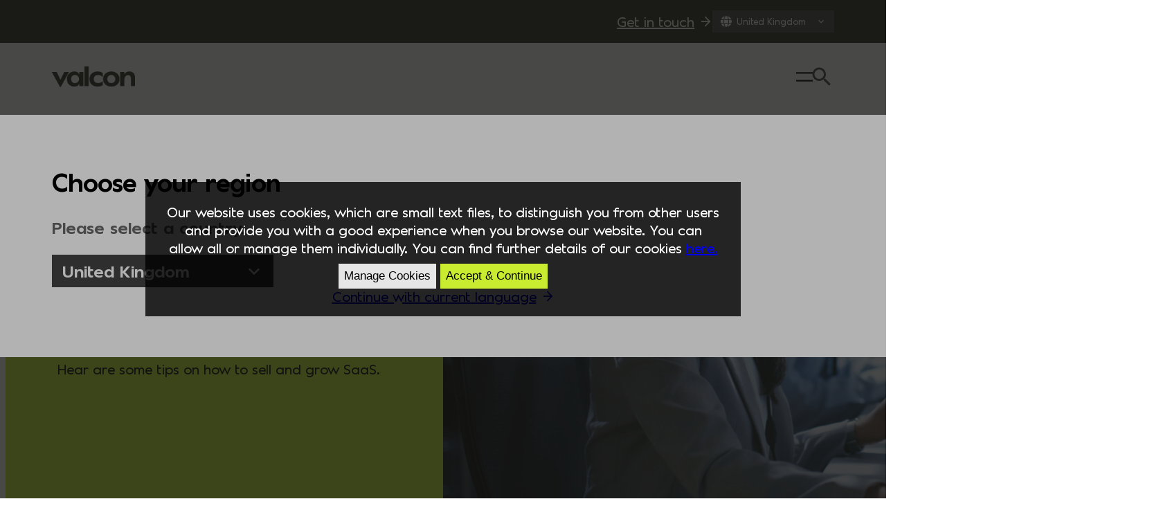

--- FILE ---
content_type: text/html; charset=UTF-8
request_url: https://valcon.com/en/insights/how-to-sell-and-grow-saas/
body_size: 38384
content:
<!DOCTYPE html>
<html lang="en-GB">
<head>
	<meta charset="UTF-8" />
	<meta name="viewport" content="width=device-width, initial-scale=1" />
<meta name='robots' content='index, follow, max-image-preview:large, max-snippet:-1, max-video-preview:-1' />
	<style>img:is([sizes="auto" i], [sizes^="auto," i]) { contain-intrinsic-size: 3000px 1500px }</style>
	        <!-- Google Tag Manager -->
        <script>(function(w,d,s,l,i){w[l]=w[l]||[];w[l].push({'gtm.start':
        new Date().getTime(),event:'gtm.js'});var f=d.getElementsByTagName(s)[0],
        j=d.createElement(s),dl=l!='dataLayer'?'&l='+l:'';j.async=true;j.src=
        'https://www.googletagmanager.com/gtm.js?id='+i+dl;f.parentNode.insertBefore(j,f);
        })(window,document,'script','dataLayer','GTM-P5BQW44M');</script>
        <!-- End Google Tag Manager -->
    
	<!-- This site is optimized with the Yoast SEO plugin v26.0 - https://yoast.com/wordpress/plugins/seo/ -->
	<meta name="description" content="SaaS will continue to be a booming business. Read this blog to learn more about how to sell and grow SaaS to stay ahead of the competition." />
	<link rel="canonical" href="https://valcon.com/en/insights/how-to-sell-and-grow-saas/" />
	<meta property="og:locale" content="en_GB" />
	<meta property="og:type" content="article" />
	<meta property="og:title" content="Growing SaaS - Valcon" />
	<meta property="og:description" content="SaaS will continue to be a booming business. Read this blog to learn more about how to sell and grow SaaS to stay ahead of the competition." />
	<meta property="og:url" content="https://valcon.com/en/insights/how-to-sell-and-grow-saas/" />
	<meta property="og:site_name" content="Valcon" />
	<meta property="article:modified_time" content="2024-10-16T08:10:15+00:00" />
	<meta property="og:image" content="https://valcon.com/wp-content/uploads/2023/04/13-SaaS-1024x683-1.jpg" />
	<meta property="og:image:width" content="1024" />
	<meta property="og:image:height" content="683" />
	<meta property="og:image:type" content="image/jpeg" />
	<meta name="twitter:card" content="summary_large_image" />
	<meta name="twitter:label1" content="Estimated reading time" />
	<meta name="twitter:data1" content="5 minutes" />
	<script type="application/ld+json" class="yoast-schema-graph">{"@context":"https://schema.org","@graph":[{"@type":"WebPage","@id":"https://valcon.com/en/insights/how-to-sell-and-grow-saas/","url":"https://valcon.com/en/insights/how-to-sell-and-grow-saas/","name":"Growing SaaS - Valcon","isPartOf":{"@id":"https://valcon.com/en/#website"},"primaryImageOfPage":{"@id":"https://valcon.com/en/insights/how-to-sell-and-grow-saas/#primaryimage"},"image":{"@id":"https://valcon.com/en/insights/how-to-sell-and-grow-saas/#primaryimage"},"thumbnailUrl":"https://valcon.com/wp-content/uploads/2023/04/13-SaaS-1024x683-1.jpg","datePublished":"2023-05-16T09:37:35+00:00","dateModified":"2024-10-16T08:10:15+00:00","description":"SaaS will continue to be a booming business. Read this blog to learn more about how to sell and grow SaaS to stay ahead of the competition.","breadcrumb":{"@id":"https://valcon.com/en/insights/how-to-sell-and-grow-saas/#breadcrumb"},"inLanguage":"en-GB","potentialAction":[{"@type":"ReadAction","target":["https://valcon.com/en/insights/how-to-sell-and-grow-saas/"]}]},{"@type":"ImageObject","inLanguage":"en-GB","@id":"https://valcon.com/en/insights/how-to-sell-and-grow-saas/#primaryimage","url":"https://valcon.com/wp-content/uploads/2023/04/13-SaaS-1024x683-1.jpg","contentUrl":"https://valcon.com/wp-content/uploads/2023/04/13-SaaS-1024x683-1.jpg","width":1024,"height":683},{"@type":"BreadcrumbList","@id":"https://valcon.com/en/insights/how-to-sell-and-grow-saas/#breadcrumb","itemListElement":[{"@type":"ListItem","position":1,"name":"Insights","item":"https://valcon.com/en/insights/"},{"@type":"ListItem","position":2,"name":"Growing SaaS"}]},{"@type":"WebSite","@id":"https://valcon.com/en/#website","url":"https://valcon.com/en/","name":"Valcon","description":"","publisher":{"@id":"https://valcon.com/en/#organization"},"potentialAction":[{"@type":"SearchAction","target":{"@type":"EntryPoint","urlTemplate":"https://valcon.com/en/?s={search_term_string}"},"query-input":{"@type":"PropertyValueSpecification","valueRequired":true,"valueName":"search_term_string"}}],"inLanguage":"en-GB"},{"@type":"Organization","@id":"https://valcon.com/en/#organization","name":"Valcon","url":"https://valcon.com/en/","logo":{"@type":"ImageObject","inLanguage":"en-GB","@id":"https://valcon.com/en/#/schema/logo/image/","url":"https://valcon.com/wp-content/uploads/2023/01/Valcon-logo-dark-160w.png","contentUrl":"https://valcon.com/wp-content/uploads/2023/01/Valcon-logo-dark-160w.png","width":160,"height":41,"caption":"Valcon"},"image":{"@id":"https://valcon.com/en/#/schema/logo/image/"}}]}</script>
	<!-- / Yoast SEO plugin. -->


<title>Growing SaaS - Valcon</title>
<link rel="alternate" type="application/rss+xml" title="Valcon &raquo; Feed" href="https://valcon.com/en/feed/" />
<link rel="alternate" type="application/rss+xml" title="Valcon &raquo; Comments Feed" href="https://valcon.com/en/comments/feed/" />
<script>
window._wpemojiSettings = {"baseUrl":"https:\/\/s.w.org\/images\/core\/emoji\/16.0.1\/72x72\/","ext":".png","svgUrl":"https:\/\/s.w.org\/images\/core\/emoji\/16.0.1\/svg\/","svgExt":".svg","source":{"concatemoji":"https:\/\/valcon.com\/wp-includes\/js\/wp-emoji-release.min.js?ver=6.8.3"}};
/*! This file is auto-generated */
!function(s,n){var o,i,e;function c(e){try{var t={supportTests:e,timestamp:(new Date).valueOf()};sessionStorage.setItem(o,JSON.stringify(t))}catch(e){}}function p(e,t,n){e.clearRect(0,0,e.canvas.width,e.canvas.height),e.fillText(t,0,0);var t=new Uint32Array(e.getImageData(0,0,e.canvas.width,e.canvas.height).data),a=(e.clearRect(0,0,e.canvas.width,e.canvas.height),e.fillText(n,0,0),new Uint32Array(e.getImageData(0,0,e.canvas.width,e.canvas.height).data));return t.every(function(e,t){return e===a[t]})}function u(e,t){e.clearRect(0,0,e.canvas.width,e.canvas.height),e.fillText(t,0,0);for(var n=e.getImageData(16,16,1,1),a=0;a<n.data.length;a++)if(0!==n.data[a])return!1;return!0}function f(e,t,n,a){switch(t){case"flag":return n(e,"\ud83c\udff3\ufe0f\u200d\u26a7\ufe0f","\ud83c\udff3\ufe0f\u200b\u26a7\ufe0f")?!1:!n(e,"\ud83c\udde8\ud83c\uddf6","\ud83c\udde8\u200b\ud83c\uddf6")&&!n(e,"\ud83c\udff4\udb40\udc67\udb40\udc62\udb40\udc65\udb40\udc6e\udb40\udc67\udb40\udc7f","\ud83c\udff4\u200b\udb40\udc67\u200b\udb40\udc62\u200b\udb40\udc65\u200b\udb40\udc6e\u200b\udb40\udc67\u200b\udb40\udc7f");case"emoji":return!a(e,"\ud83e\udedf")}return!1}function g(e,t,n,a){var r="undefined"!=typeof WorkerGlobalScope&&self instanceof WorkerGlobalScope?new OffscreenCanvas(300,150):s.createElement("canvas"),o=r.getContext("2d",{willReadFrequently:!0}),i=(o.textBaseline="top",o.font="600 32px Arial",{});return e.forEach(function(e){i[e]=t(o,e,n,a)}),i}function t(e){var t=s.createElement("script");t.src=e,t.defer=!0,s.head.appendChild(t)}"undefined"!=typeof Promise&&(o="wpEmojiSettingsSupports",i=["flag","emoji"],n.supports={everything:!0,everythingExceptFlag:!0},e=new Promise(function(e){s.addEventListener("DOMContentLoaded",e,{once:!0})}),new Promise(function(t){var n=function(){try{var e=JSON.parse(sessionStorage.getItem(o));if("object"==typeof e&&"number"==typeof e.timestamp&&(new Date).valueOf()<e.timestamp+604800&&"object"==typeof e.supportTests)return e.supportTests}catch(e){}return null}();if(!n){if("undefined"!=typeof Worker&&"undefined"!=typeof OffscreenCanvas&&"undefined"!=typeof URL&&URL.createObjectURL&&"undefined"!=typeof Blob)try{var e="postMessage("+g.toString()+"("+[JSON.stringify(i),f.toString(),p.toString(),u.toString()].join(",")+"));",a=new Blob([e],{type:"text/javascript"}),r=new Worker(URL.createObjectURL(a),{name:"wpTestEmojiSupports"});return void(r.onmessage=function(e){c(n=e.data),r.terminate(),t(n)})}catch(e){}c(n=g(i,f,p,u))}t(n)}).then(function(e){for(var t in e)n.supports[t]=e[t],n.supports.everything=n.supports.everything&&n.supports[t],"flag"!==t&&(n.supports.everythingExceptFlag=n.supports.everythingExceptFlag&&n.supports[t]);n.supports.everythingExceptFlag=n.supports.everythingExceptFlag&&!n.supports.flag,n.DOMReady=!1,n.readyCallback=function(){n.DOMReady=!0}}).then(function(){return e}).then(function(){var e;n.supports.everything||(n.readyCallback(),(e=n.source||{}).concatemoji?t(e.concatemoji):e.wpemoji&&e.twemoji&&(t(e.twemoji),t(e.wpemoji)))}))}((window,document),window._wpemojiSettings);
</script>
<link rel='stylesheet' id='theme-style-css' href='https://valcon.com/wp-content/themes/storm-valcon/assets/css/style.css?ver=6.8.3' media='all' />
<style id='theme-style-inline-css'>
html{overflow-x:hidden;scroll-behavior:smooth;scrollbar-width:thin}@media (min-width: 1200px){html{scroll-padding-top:250px!important}}html::-webkit-scrollbar{width:10px}html::-webkit-scrollbar-track{background-color:#e6e6e6}html::-webkit-scrollbar-thumb{background-color:#9e9e9e!important}html::-webkit-scrollbar:vertical{width:10px}footer.wp-block-template-part .alignfull,header.wp-block-template-part .alignfull{margin-left:0!important;margin-right:0!important}.wp-site-blocks{padding-top:0!important;padding-bottom:0!important}footer.wp-block-template-part{margin-top:0}.page-template-wp-custom-template-landing header.wp-block-template-part + *{margin-top:calc(calc(var(--wp--preset--spacing--2) * 2 + 53px))!important}.page-template-wp-custom-template-landing footer.wp-block-template-part{overflow:hidden}@media (min-width: 0) and (max-width: 781px){.page-template-wp-custom-template-landing .wp-block-cover .wp-block-cover__background.has-background-gradient{background:rgba(30, 100, 232, 0.9)!important}}header.wp-block-template-part{position:fixed;top:0;left:0;width:100%;z-index:4}.admin-bar header.wp-block-template-part{top:46px}@media (min-width: 782px){.admin-bar header.wp-block-template-part{top:32px}}@media (min-width: 0) and (max-width: 782px){header.wp-block-template-part #header-top{display:none}}header.wp-block-template-part #header-bottom{}header.wp-block-template-part #header-bottom .wp-block-columns{flex-wrap:nowrap!important}@media (min-width: 0) and (max-width: 782px){header.wp-block-template-part #header-bottom .wp-block-columns .wp-block-column:last-child,header.wp-block-template-part #header-bottom .wp-block-columns .wp-block-column:nth-child(2){flex-basis:25px!important}}@media (min-width: 0) and (max-width: 782px){header.wp-block-template-part #header-bottom .wp-block-columns .wp-block-column:nth-child(2){order:1}}@media (min-width: 0) and (max-width: 782px){header.wp-block-template-part #header-bottom .wp-block-columns .wp-block-column nav.is-content-justification-center{justify-content:right}}header.wp-block-template-part + *{margin-top:calc(calc(var(--wp--preset--spacing--2) * 2 + 41px))!important}@media (min-width: 782px){header.wp-block-template-part + *{margin-top:calc(calc(calc(var(--wp--preset--spacing--1) * 2 + var(--wp--preset--spacing--1) + var(--wp--preset--font-size--small) * 1.3) + calc(var(--wp--preset--spacing--2) * 2 + 41px)))!important}}.otgs-development-site-front-end{display:none}p:empty{display:none!important}.is-style-embed-vimeo .wp-block-embed__wrapper:before{padding:0!important}.vimeo-placeholder{position:relative;background-size:cover;cursor:pointer;width:100%;height:0;padding-bottom:56.25%;overflow:hidden}.circle{position:absolute;top:50%;left:50%;transform:translate(-50%, -50%);width:9rem;justify-self:center;border-radius:1rem;display:grid;grid-template-rows:1fr;justify-items:center;align-items:center}.circle__btn{grid-row:1/2;grid-column:1/2;width:6rem;height:6rem;display:flex;margin:0.6rem;justify-content:center;align-items:center;border-radius:50%;font-size:3.2rem;color:var(--wp--preset--color--white);z-index:2;background-color:var(--wp--preset--color--lime);box-shadow:0.3rem 0.3rem 0.6rem var(--wp--preset--color--grey-300),-0.2rem -0.2rem 0.5rem var(--wp--preset--color--white);cursor:pointer;position:relative}.circle__btn .shadow{box-shadow:inset 0.2rem 0.2rem 0.5rem var(--wp--preset--color--grey-300),inset -0.2rem -0.2rem 0.5rem var(--wp--preset--color--white)}.circle__btn .play{position:absolute;opacity:1;transition:0.2s linear;position:relative}.circle__btn .play svg{display:block;position:absolute;left:50%;top:50%;width:4rem;height:4rem;transform:translate(-45%, -50%)}.circle__back-1,.circle__back-2{grid-row:1/2;grid-column:1/2;width:6rem;height:6rem;border-radius:50%;filter:blur(1px);z-index:1}.circle__back-1{box-shadow:0.4rem 0.4rem 0.8rem var(--wp--preset--color--grey-300),-0.4rem -0.4rem 0.8rem var(--wp--preset--color--white);background:linear-gradient(to bottom right, var(--wp--preset--color--grey-300) 0, var(--wp--preset--color--white) 100%);animation:4s linear infinite waves}.circle__back-2{box-shadow:0.4rem 0.4rem 0.8rem var(--wp--preset--color--grey-300),-0.4rem -0.4rem 0.8rem var(--wp--preset--color--white);animation:4s linear 2s infinite waves}@keyframes waves{0%{transform:scale(1);opacity:1}50%{opacity:1}100%{transform:scale(2);opacity:0}}.vimeo-source{text-align:center;margin-top:10px}.vimeo-source a{text-decoration:none;font-weight:bold}.vimeo-source a:hover{text-decoration:underline}
.wp-block-image{}.wp-block-image.width-50{width:50%}
.is-style-list-inline{list-style-type:none;padding-inline-start:0}@media (min-width: 782px){.is-style-list-inline{display:inline-flex;flex-direction:row;gap:var(--wp--preset--spacing--1)}}.is-style-list-inline li a{text-decoration:none}.is-style-list-inline li a:hover{color:var(--gray-light)}
.wp-site-blocks > .wp-block-group ul li{margin-bottom:var(--wp--preset--spacing--1)}.wp-site-blocks > .wp-block-group ul li:empty{display:none}
p{font-family:var(--wp--preset--font-family--blanche);line-height:1.3}p.has-text-align-center{margin-left:auto;margin-right:auto}
:where(.wp-block-group.has-background){padding:0}.wp-block-group{position:relative}
.wp-block-button .wp-block-button__link:hover{color:currentColor}.wp-block-button .wp-block-button__link:hover:after{transform:translate(calc(var(--wp--custom--typography--font-size--p) / 8), 0);transition:transform 0.3s}.wp-block-button .wp-block-button__link:after{content:"";transition:transform 0.3s;-webkit-mask-image:url("data:image/svg+xml;charset=utf-8,%3Csvg viewBox='0 0 15 18' fill='none'  xmlns='http://www.w3.org/2000/svg'%3E%3Cpath d='M0 9h14' stroke-width='2' stroke='currentColor' stroke-linejoin='round'/%3E%3Cpath d='M7 2l7 7-7 7'  stroke='currentColor' stroke-width='2' stroke-linecap='square' stroke-linejoin='round'/%3E%3C/svg%3E");mask-image:url("data:image/svg+xml;charset=utf-8,%3Csvg viewBox='0 0 15 18' fill='none'  xmlns='http://www.w3.org/2000/svg'%3E%3Cpath d='M0 9h14' stroke-width='2' stroke='currentColor' stroke-linejoin='round'/%3E%3Cpath d='M7 2l7 7-7 7'  stroke='currentColor' stroke-width='2' stroke-linecap='square' stroke-linejoin='round'/%3E%3C/svg%3E");width:calc(var(--wp--custom--typography--font-size--p) / 1.25);position:relative;height:calc(var(--wp--custom--typography--font-size--p) / 1.25);display:inline-block;-webkit-mask-repeat:no-repeat;mask-repeat:no-repeat;margin-left:calc(var(--wp--custom--typography--font-size--p) / 2);background:currentColor}
.has-lead-font-size{font-weight:500}
.wp-block-navigation{position:relative;--navigation-layout-justification-setting:flex-start;--navigation-layout-direction:row;--navigation-layout-wrap:wrap;--navigation-layout-justify:flex-start;--navigation-layout-align:center}.wp-block-navigation ul{margin-top:0;margin-bottom:0;margin-left:0;padding-left:0}.wp-block-navigation ul,.wp-block-navigation ul li{list-style:none;padding:0}.wp-block-navigation .wp-block-navigation-item{display:flex;align-items:center;position:relative}.wp-block-navigation .wp-block-navigation-item .wp-block-navigation__submenu-container:empty{display:none}.wp-block-navigation .wp-block-navigation-item__content{color:inherit;display:block;padding:0}.wp-block-navigation.has-text-decoration-underline .wp-block-navigation-item__content,.wp-block-navigation.has-text-decoration-underline .wp-block-navigation-item__content:active,.wp-block-navigation.has-text-decoration-underline .wp-block-navigation-item__content:focus{text-decoration:underline}.wp-block-navigation.has-text-decoration-line-through .wp-block-navigation-item__content,.wp-block-navigation.has-text-decoration-line-through .wp-block-navigation-item__content:active,.wp-block-navigation.has-text-decoration-line-through .wp-block-navigation-item__content:focus{text-decoration:line-through}.wp-block-navigation:where(:not([class*=has-text-decoration])) a,.wp-block-navigation:where(:not([class*=has-text-decoration])) a:active,.wp-block-navigation:where(:not([class*=has-text-decoration])) a:focus{text-decoration:none}.wp-block-navigation .wp-block-navigation__submenu-icon{align-self:center;line-height:0;display:inline-block;font-size:inherit;padding:0;background-color:inherit;color:currentColor;border:none;width:0.6em;height:0.6em;margin-left:0.25em}.wp-block-navigation .wp-block-navigation__submenu-icon svg{display:inline-block;stroke:currentColor;width:inherit;height:inherit;margin-top:0.075em}.wp-block-navigation.is-vertical{--navigation-layout-direction:column;--navigation-layout-justify:initial;--navigation-layout-align:flex-start}.wp-block-navigation.no-wrap{--navigation-layout-wrap:nowrap}.wp-block-navigation.items-justified-center{--navigation-layout-justification-setting:center;--navigation-layout-justify:center}.wp-block-navigation.items-justified-center.is-vertical{--navigation-layout-align:center}.wp-block-navigation.items-justified-right{--navigation-layout-justification-setting:flex-end;--navigation-layout-justify:flex-end}.wp-block-navigation.items-justified-right.is-vertical{--navigation-layout-align:flex-end}.wp-block-navigation.items-justified-space-between{--navigation-layout-justification-setting:space-between;--navigation-layout-justify:space-between}.wp-block-navigation .has-child :where(.wp-block-navigation__submenu-container){background-color:inherit;color:inherit;position:absolute;z-index:2;display:flex;flex-direction:column;align-items:normal;opacity:0;transition:opacity 0.1s linear;visibility:hidden;width:0;height:0;overflow:hidden;left:-1px;top:100%}.wp-block-navigation .has-child :where(.wp-block-navigation__submenu-container) > .wp-block-navigation-item > .wp-block-navigation-item__content{display:flex;flex-grow:1;font-weight:400}.wp-block-navigation .has-child :where(.wp-block-navigation__submenu-container) > .wp-block-navigation-item > .wp-block-navigation-item__content .wp-block-navigation__submenu-icon{margin-right:0;margin-left:auto}.wp-block-navigation .has-child :where(.wp-block-navigation__submenu-container) .wp-block-navigation-item__content{margin:0}@media (min-width: 782px){.wp-block-navigation .has-child :where(.wp-block-navigation__submenu-container) .wp-block-navigation__submenu-container{left:100%;top:-1px}.wp-block-navigation .has-child :where(.wp-block-navigation__submenu-container) .wp-block-navigation__submenu-container:before{content:"";position:absolute;right:100%;height:100%;display:block;width:0.5em;background:0 0}.wp-block-navigation .has-child :where(.wp-block-navigation__submenu-container) .wp-block-navigation__submenu-icon{margin-right:0.25em}.wp-block-navigation .has-child :where(.wp-block-navigation__submenu-container) .wp-block-navigation__submenu-icon svg{transform:rotate(-90deg)}}.wp-block-navigation .has-child:where(:not(.open-on-click)):hover > .wp-block-navigation__submenu-container{visibility:visible;overflow:visible;opacity:1;width:auto;height:auto;min-width:200px}.wp-block-navigation .has-child:where(:not(.open-on-click):not(.open-on-hover-click)):focus-within > .wp-block-navigation__submenu-container{visibility:visible;overflow:visible;opacity:1;width:auto;height:auto;min-width:200px}.wp-block-navigation .has-child .wp-block-navigation-submenu__toggle[aria-expanded=true] ~ .wp-block-navigation__submenu-container{visibility:visible;overflow:visible;opacity:1;width:auto;height:auto;min-width:200px}.wp-block-navigation.has-background .has-child .wp-block-navigation__submenu-container{left:0;top:100%}@media (min-width: 782px){.wp-block-navigation.has-background .has-child .wp-block-navigation__submenu-container .wp-block-navigation__submenu-container{left:100%;top:0}}.wp-block-navigation-submenu{position:relative;display:flex}.wp-block-navigation-submenu .wp-block-navigation__submenu-icon svg{stroke:currentColor}button.wp-block-navigation-item__content{background-color:transparent;border:none;color:currentColor;font-size:inherit;font-family:inherit;line-height:inherit;font-style:inherit;font-weight:inherit;text-transform:inherit;text-align:left}.wp-block-navigation-submenu__toggle{cursor:pointer}.wp-block-navigation-item.open-on-click .wp-block-navigation-submenu__toggle{padding-right:0.85em}.wp-block-navigation-item.open-on-click .wp-block-navigation-submenu__toggle + .wp-block-navigation__submenu-icon{margin-left:-0.6em;pointer-events:none}.wp-block-navigation,.wp-block-navigation .wp-block-page-list,.wp-block-navigation:where(.has-background),.wp-block-navigation:where(.has-background) .wp-block-navigation .wp-block-page-list,.wp-block-navigation:where(.has-background) .wp-block-navigation__container,.wp-block-navigation__container,.wp-block-navigation__responsive-close,.wp-block-navigation__responsive-container,.wp-block-navigation__responsive-container-content,.wp-block-navigation__responsive-dialog{gap:inherit}.wp-block-navigation :where(.wp-block-navigation__submenu-container) .wp-block-navigation-item__content,.wp-block-navigation:where(.has-background) .wp-block-navigation-item__content{padding:0.5em 1em}.wp-block-navigation.items-justified-right .wp-block-navigation__container .has-child .wp-block-navigation__submenu-container,.wp-block-navigation.items-justified-right .wp-block-page-list > .has-child .wp-block-navigation__submenu-container,.wp-block-navigation.items-justified-space-between .wp-block-page-list > .has-child:last-child .wp-block-navigation__submenu-container,.wp-block-navigation.items-justified-space-between > .wp-block-navigation__container > .has-child:last-child .wp-block-navigation__submenu-container{left:auto;right:0}.wp-block-navigation.items-justified-right .wp-block-navigation__container .has-child .wp-block-navigation__submenu-container .wp-block-navigation__submenu-container,.wp-block-navigation.items-justified-right .wp-block-page-list > .has-child .wp-block-navigation__submenu-container .wp-block-navigation__submenu-container,.wp-block-navigation.items-justified-space-between .wp-block-page-list > .has-child:last-child .wp-block-navigation__submenu-container .wp-block-navigation__submenu-container,.wp-block-navigation.items-justified-space-between > .wp-block-navigation__container > .has-child:last-child .wp-block-navigation__submenu-container .wp-block-navigation__submenu-container{left:-1px;right:-1px}@media (min-width: 782px){.wp-block-navigation.items-justified-right .wp-block-navigation__container .has-child .wp-block-navigation__submenu-container .wp-block-navigation__submenu-container,.wp-block-navigation.items-justified-right .wp-block-page-list > .has-child .wp-block-navigation__submenu-container .wp-block-navigation__submenu-container,.wp-block-navigation.items-justified-space-between .wp-block-page-list > .has-child:last-child .wp-block-navigation__submenu-container .wp-block-navigation__submenu-container,.wp-block-navigation.items-justified-space-between > .wp-block-navigation__container > .has-child:last-child .wp-block-navigation__submenu-container .wp-block-navigation__submenu-container{left:auto;right:100%}}.wp-block-navigation:not(.has-background) .wp-block-navigation__submenu-container{color:var(--wp--preset--color--white)!important;background-color:var(--wp--preset--color--grey-dark)!important;border:1px solid rgba(0, 0, 0, 0.15)}.wp-block-navigation__container{display:flex;flex-wrap:var(--navigation-layout-wrap, wrap);flex-direction:var(--navigation-layout-direction, initial);justify-content:var(--navigation-layout-justify, initial);align-items:var(--navigation-layout-align, initial);list-style:none;margin:0;padding-left:0}.wp-block-navigation__container .is-responsive{display:none}.wp-block-navigation__container:only-child,.wp-block-page-list:only-child{flex-grow:1}.wp-block-navigation__responsive-container{display:none;position:fixed;top:0;left:0;right:0;bottom:0}.wp-block-navigation__responsive-container .wp-block-navigation__responsive-container-content{display:flex;flex-wrap:var(--navigation-layout-wrap, wrap);flex-direction:var(--navigation-layout-direction, initial);justify-content:var(--navigation-layout-justify, initial);align-items:var(--navigation-layout-align, initial)}.wp-block-navigation__responsive-container:not(.is-menu-open.is-menu-open){color:inherit!important;background-color:inherit!important}.wp-block-navigation__responsive-container.is-menu-open{display:flex;flex-direction:column;background-color:inherit;padding:2rem;overflow:auto;z-index:100000}.wp-block-navigation__responsive-container.is-menu-open .wp-block-navigation__responsive-container-content{padding-top:calc(2rem + 24px);overflow:visible;display:flex;flex-direction:column;flex-wrap:nowrap;align-items:var(--navigation-layout-justification-setting, inherit)}.wp-block-navigation__responsive-container.is-menu-open .wp-block-navigation__responsive-container-content,.wp-block-navigation__responsive-container.is-menu-open .wp-block-navigation__responsive-container-content .wp-block-navigation__container,.wp-block-navigation__responsive-container.is-menu-open .wp-block-navigation__responsive-container-content .wp-block-page-list{justify-content:flex-start}.wp-block-navigation__responsive-container.is-menu-open .wp-block-navigation__responsive-container-content .wp-block-navigation__submenu-icon{display:none}.wp-block-navigation__responsive-container.is-menu-open .wp-block-navigation__responsive-container-content .has-child .submenu-container,.wp-block-navigation__responsive-container.is-menu-open .wp-block-navigation__responsive-container-content .has-child .wp-block-navigation__submenu-container{opacity:1;visibility:visible;height:auto;width:auto;overflow:initial;min-width:200px;position:static;border:none;padding-left:2rem;padding-right:2rem}.wp-block-navigation__responsive-container.is-menu-open .wp-block-navigation__responsive-container-content .wp-block-navigation__container,.wp-block-navigation__responsive-container.is-menu-open .wp-block-navigation__responsive-container-content .wp-block-navigation__submenu-container{gap:inherit}.wp-block-navigation__responsive-container.is-menu-open .wp-block-navigation__responsive-container-content .wp-block-navigation__submenu-container{padding-top:var(--wp--style--block-gap, 2em)}.wp-block-navigation__responsive-container.is-menu-open .wp-block-navigation__responsive-container-content .wp-block-navigation-item__content{padding:0}.wp-block-navigation__responsive-container.is-menu-open .wp-block-navigation__responsive-container-content .wp-block-navigation-item,.wp-block-navigation__responsive-container.is-menu-open .wp-block-navigation__responsive-container-content .wp-block-navigation__container,.wp-block-navigation__responsive-container.is-menu-open .wp-block-navigation__responsive-container-content .wp-block-page-list{display:flex;flex-direction:column;align-items:var(--navigation-layout-justification-setting, initial)}.wp-block-navigation__responsive-container.is-menu-open .wp-block-navigation-item,.wp-block-navigation__responsive-container.is-menu-open .wp-block-navigation-item .wp-block-navigation__submenu-container,.wp-block-navigation__responsive-container.is-menu-open .wp-block-page-list{color:inherit!important;background:0 0!important}.wp-block-navigation__responsive-container.is-menu-open .wp-block-navigation__submenu-container.wp-block-navigation__submenu-container.wp-block-navigation__submenu-container.wp-block-navigation__submenu-container{right:auto;left:auto}@media (min-width: 600px){.wp-block-navigation__responsive-container:not(.hidden-by-default):not(.is-menu-open){display:block;width:100%;position:relative;z-index:auto;background-color:inherit}.wp-block-navigation__responsive-container:not(.hidden-by-default):not(.is-menu-open) .wp-block-navigation__responsive-container-close{display:none}.wp-block-navigation__responsive-container.is-menu-open .wp-block-navigation__submenu-container.wp-block-navigation__submenu-container.wp-block-navigation__submenu-container.wp-block-navigation__submenu-container{left:0}}.wp-block-navigation:not(.has-background) .wp-block-navigation__responsive-container.is-menu-open{background-color:#fff;color:#000}.wp-block-navigation__toggle_button_label{font-size:1rem;font-weight:700}.wp-block-navigation__responsive-container-close,.wp-block-navigation__responsive-container-open{vertical-align:middle;cursor:pointer;color:currentColor;background:0 0;border:none;margin:0;padding:0}.wp-block-navigation__responsive-container-close svg,.wp-block-navigation__responsive-container-open svg{fill:currentColor;pointer-events:none;display:block;width:var(--wp--preset--font-size--h-3)!important;height:var(--wp--preset--font-size--h-3)!important}.wp-block-navigation__responsive-container-open{display:flex}@media (min-width: 600px){.wp-block-navigation__responsive-container-open:not(.always-shown){display:none}}.wp-block-navigation__responsive-container-close{position:absolute;top:0;right:0;z-index:2}.wp-block-navigation__responsive-close{width:100%}.wp-block-navigation__responsive-close:focus{outline:0}.is-menu-open .wp-block-navigation__responsive-close,.is-menu-open .wp-block-navigation__responsive-container-content,.is-menu-open .wp-block-navigation__responsive-dialog{box-sizing:border-box}.wp-block-navigation__responsive-dialog{position:relative}html.has-modal-open{overflow:hidden}@media (min-width: 0) and (max-width: 1366px){.wp-block-navigation__responsive-container:not(.hidden-by-default):not(.is-menu-open){display:none!important}.wp-block-navigation__responsive-container-open:not(.always-shown){display:block!important}nav.wp-block-navigation{justify-content:flex-end!important}nav.wp-block-navigation div.wp-block-navigation__responsive-container div.wp-block-navigation__responsive-close div.wp-block-navigation__responsive-dialog div.wp-block-navigation__responsive-container-content ul:first-child > li{border-bottom:1px dashed}nav.wp-block-navigation div.wp-block-navigation__responsive-container div.wp-block-navigation__responsive-close div.wp-block-navigation__responsive-dialog div.wp-block-navigation__responsive-container-content ul:first-child > li > a{font-weight:600}nav.wp-block-navigation div.wp-block-navigation__responsive-container div.wp-block-navigation__responsive-close div.wp-block-navigation__responsive-dialog div.wp-block-navigation__responsive-container-content ul.wp-block-navigation__container{width:100%;gap:0!important}nav.wp-block-navigation div.wp-block-navigation__responsive-container div.wp-block-navigation__responsive-close div.wp-block-navigation__responsive-dialog div.wp-block-navigation__responsive-container-content ul.wp-block-navigation__container li.wp-block-navigation-item{display:flex;flex-direction:row;flex-wrap:wrap;width:100%}nav.wp-block-navigation div.wp-block-navigation__responsive-container div.wp-block-navigation__responsive-close div.wp-block-navigation__responsive-dialog div.wp-block-navigation__responsive-container-content ul.wp-block-navigation__container li.wp-block-navigation-item a.wp-block-navigation-item__content{flex-grow:1;padding:var(--wp--preset--font-size--p);font-family:var(--wp--preset--font-family--roboto);text-decoration:none}nav.wp-block-navigation div.wp-block-navigation__responsive-container div.wp-block-navigation__responsive-close div.wp-block-navigation__responsive-dialog div.wp-block-navigation__responsive-container-content ul.wp-block-navigation__container li.wp-block-navigation-submenu button.wp-block-navigation-submenu__toggle{display:inline-block;padding:var(--wp--preset--font-size--p) 0}nav.wp-block-navigation div.wp-block-navigation__responsive-container div.wp-block-navigation__responsive-close div.wp-block-navigation__responsive-dialog div.wp-block-navigation__responsive-container-content ul.wp-block-navigation__container li.wp-block-navigation-submenu button.wp-block-navigation-submenu__toggle + ul.wp-block-navigation__submenu-container{display:flex;flex-direction:column;width:100%;padding:0;border-bottom:1px dashed}}@media (min-width: 0) and (max-width: 1366px) and (min-width: 0) and (max-width: 1366px){nav.wp-block-navigation div.wp-block-navigation__responsive-container div.wp-block-navigation__responsive-close div.wp-block-navigation__responsive-dialog div.wp-block-navigation__responsive-container-content ul.wp-block-navigation__container li.wp-block-navigation-submenu button.wp-block-navigation-submenu__toggle + ul.wp-block-navigation__submenu-container:not(:first-child) .wp-block-navigation__submenu-icon{border-top:1px dashed}}@media (min-width: 0) and (max-width: 1366px){nav.wp-block-navigation div.wp-block-navigation__responsive-container div.wp-block-navigation__responsive-close div.wp-block-navigation__responsive-dialog div.wp-block-navigation__responsive-container-content ul.wp-block-navigation__container li.wp-block-navigation-submenu button.wp-block-navigation-submenu__toggle[aria-expanded=false] + ul.wp-block-navigation__submenu-container{display:none}nav.wp-block-navigation div.wp-block-navigation__responsive-container div.wp-block-navigation__responsive-close div.wp-block-navigation__responsive-dialog div.wp-block-navigation__responsive-container-content ul.wp-block-navigation__container li.wp-block-navigation-submenu button.wp-block-navigation-submenu__toggle[aria-expanded=true] svg{transform:rotate(180deg)}nav.wp-block-navigation div.wp-block-navigation__responsive-container div.wp-block-navigation__responsive-close div.wp-block-navigation__responsive-dialog div.wp-block-navigation__responsive-container-content ul.wp-block-navigation__container li.wp-block-navigation-submenu button.wp-block-navigation-submenu__toggle[aria-expanded=true] + ul.wp-block-navigation__submenu-container{display:inline-block;border-top:1px dashed}nav.wp-block-navigation div.wp-block-navigation__responsive-container div.wp-block-navigation__responsive-close div.wp-block-navigation__responsive-dialog div.wp-block-navigation__responsive-container-content ul.wp-block-navigation__container .wp-block-navigation__submenu-icon,nav.wp-block-navigation div.wp-block-navigation__responsive-container div.wp-block-navigation__responsive-close div.wp-block-navigation__responsive-dialog div.wp-block-navigation__responsive-container-content ul.wp-block-navigation__submenu-container .wp-block-navigation__submenu-icon{margin-left:0;margin-right:0!important;background-color:var(--wp--preset--color--grey-200);color:var(--wp--preset--color--grey-dark);height:100%;line-height:inherit;flex-basis:var(--wp--preset--spacing--4)}}@media (min-width: 1366px){.wp-block-navigation .has-child.mega-menu .wp-block-navigation-submenu__toggle[aria-expanded=true] ~ .wp-block-navigation__submenu-container{visibility:hidden!important}}
.wp-block-columns .wp-block-column > :last-child{margin-top:auto}@media (min-width: 782px) and (max-width: 1536px){.wp-block-columns .wp-block-column .wp-block-columns:not(.is-not-stacked-on-mobile){flex-wrap:wrap!important}}@media (min-width: 782px) and (max-width: 1536px){.wp-block-columns .wp-block-column .wp-block-columns:not(.is-not-stacked-on-mobile) .wp-block-column{flex-basis:100%!important}}@media (min-width: 0) and (max-width: 782px){.is-style-order-0{order:0}}@media (min-width: 0) and (max-width: 782px){.is-style-order-1{order:1}}@media (min-width: 0) and (max-width: 782px){.is-style-order-2{order:2}}@media (min-width: 0) and (max-width: 782px){.is-style-order-3{order:3}}
.is-style-lang-switcher .wpml-ls-legacy-dropdown{width:11rem;max-width:100%;font-size:var(--wp--preset--font-size--small)}footer.wp-block-template-part .is-style-lang-switcher .wpml-ls-legacy-dropdown{font-size:var(--wp--preset--font-size--lead);min-width:20rem}footer.wp-block-template-part .is-style-lang-switcher .wpml-ls-legacy-dropdown a,footer.wp-block-template-part .is-style-lang-switcher .wpml-ls-legacy-dropdown div{padding:calc(var(--wp--preset--spacing--1) / 2) var(--wp--preset--spacing--1)}footer.wp-block-template-part .is-style-lang-switcher .wpml-ls-legacy-dropdown a.wpml-ls-item-toggle,footer.wp-block-template-part .is-style-lang-switcher .wpml-ls-legacy-dropdown div.wpml-ls-item-toggle{font-weight:500}footer.wp-block-template-part .is-style-lang-switcher .wpml-ls-legacy-dropdown a.wpml-ls-item-toggle:after,footer.wp-block-template-part .is-style-lang-switcher .wpml-ls-legacy-dropdown a.wpml-ls-item-toggle:before,footer.wp-block-template-part .is-style-lang-switcher .wpml-ls-legacy-dropdown div.wpml-ls-item-toggle:after,footer.wp-block-template-part .is-style-lang-switcher .wpml-ls-legacy-dropdown div.wpml-ls-item-toggle:before{width:32px;height:32px}footer.wp-block-template-part .is-style-lang-switcher .wpml-ls-legacy-dropdown a.wpml-ls-item-toggle:before,footer.wp-block-template-part .is-style-lang-switcher .wpml-ls-legacy-dropdown div.wpml-ls-item-toggle:before{display:none}.is-style-lang-switcher .wpml-ls-legacy-dropdown > ul{position:relative;padding:0;margin:0!important;list-style-type:none}.is-style-lang-switcher .wpml-ls-legacy-dropdown .wpml-ls-current-language:focus .wpml-ls-sub-menu,.is-style-lang-switcher .wpml-ls-legacy-dropdown .wpml-ls-current-language:hover .wpml-ls-sub-menu{visibility:visible}.is-style-lang-switcher .wpml-ls-legacy-dropdown .wpml-ls-item{padding:0;margin:0;list-style-type:none}.is-style-lang-switcher .wpml-ls-legacy-dropdown a,.is-style-lang-switcher .wpml-ls-legacy-dropdown div{display:block;text-decoration:none;border:0;background-color:var(--wp--preset--color--grey-800);padding:calc(var(--wp--preset--spacing--1) / 2) var(--wp--preset--spacing--1);color:var(--wp--preset--color--white)}.is-style-lang-switcher .wpml-ls-legacy-dropdown a.wpml-ls-item-toggle,.is-style-lang-switcher .wpml-ls-legacy-dropdown div.wpml-ls-item-toggle{position:relative;padding:calc(var(--wp--preset--spacing--1) / 2) calc(var(--wp--preset--spacing--2) + 4px)}.is-style-lang-switcher .wpml-ls-legacy-dropdown a.wpml-ls-item-toggle:after,.is-style-lang-switcher .wpml-ls-legacy-dropdown a.wpml-ls-item-toggle:before,.is-style-lang-switcher .wpml-ls-legacy-dropdown div.wpml-ls-item-toggle:after,.is-style-lang-switcher .wpml-ls-legacy-dropdown div.wpml-ls-item-toggle:before{content:"";display:block;background-color:currentColor;position:absolute;top:50%;transform:translateY(-50%);width:16px;height:16px}.is-style-lang-switcher .wpml-ls-legacy-dropdown a.wpml-ls-item-toggle:before,.is-style-lang-switcher .wpml-ls-legacy-dropdown div.wpml-ls-item-toggle:before{-webkit-mask-image:url([data-uri]);mask-image:url([data-uri]);left:calc(var(--wp--preset--spacing--2) / 2 - 4px)}.is-style-lang-switcher .wpml-ls-legacy-dropdown a.wpml-ls-item-toggle:after,.is-style-lang-switcher .wpml-ls-legacy-dropdown div.wpml-ls-item-toggle:after{-webkit-mask-image:url([data-uri]);mask-image:url([data-uri]);right:calc(var(--wp--preset--spacing--2) / 2 - 4px)}.is-style-lang-switcher .wpml-ls-legacy-dropdown .wpml-ls-current-language:hover > a,.is-style-lang-switcher .wpml-ls-legacy-dropdown a:focus,.is-style-lang-switcher .wpml-ls-legacy-dropdown a:hover{color:#000;background:#eee}.is-style-lang-switcher .wpml-ls-legacy-dropdown .wpml-ls-sub-menu{visibility:hidden;position:absolute;top:100%;right:0;left:0;border-top:1px solid var(--wp--preset--color--grey-400);padding:0;margin:0;list-style-type:none;z-index:101}.is-style-lang-switcher .wpml-ls-legacy-dropdown .wpml-ls-sub-menu a{border-width:0 1px 1px}.js-wpml-ls-legacy-dropdown > ul > li.wpml-ls-item:not(.wpml-ls-current-language){display:none}
.has-h3-font-size{font-size:var(--wp--custom--typography--font-size--h-3);font-weight:500;line-height:1.2}
@media (prefers-reduced-motion: reduce){.wpcf7-spinner::before{animation-name:blink;animation-duration:2000ms}}@keyframes spin{from{transform:rotate(0)}to{transform:rotate(360deg)}}@keyframes blink{from{opacity:0}50%{opacity:1}to{opacity:0}}.wpcf7 .screen-reader-response{position:absolute;overflow:hidden;clip:rect(1px, 1px, 1px, 1px);clip-path:inset(50%);height:1px;width:1px;margin:-1px;padding:0;border:0;word-wrap:normal!important}.wpcf7 form .wpcf7-response-output{margin-top:calc(var(--wp--custom--spacing--gutter) / 2);padding:calc(var(--wp--custom--typography--font-size--p));border:2px solid #00a0d2}.wpcf7 form.submitting .wpcf7-spinner{visibility:visible}.wpcf7 form.init .wpcf7-response-output,.wpcf7 form.resetting .wpcf7-response-output,.wpcf7 form.submitting .wpcf7-response-output{display:none}.wpcf7 form.sent .wpcf7-response-output{border-color:#46b450}.wpcf7 form.aborted .wpcf7-response-output,.wpcf7 form.failed .wpcf7-response-output{border-color:#dc3232}.wpcf7 form.spam .wpcf7-response-output{border-color:#f56e28}.wpcf7 form.invalid .wpcf7-response-output,.wpcf7 form.payment-required .wpcf7-response-output,.wpcf7 form.unaccepted .wpcf7-response-output{border-color:#ffb900}.wpcf7 input[type=email],.wpcf7 input[type=tel],.wpcf7 input[type=url]{direction:ltr}.wpcf7 input[type=file]{cursor:pointer}.wpcf7 input[type=file]:disabled{cursor:default}.wpcf7 :disabled{cursor:not-allowed;color:rgb(72, 72, 72);opacity:0.7}.wpcf7 :disabled:before{content:" Please correct the highlighted fields. ";color:red}.wpcf7-form-control-wrap{position:relative}.wpcf7-not-valid-tip{color:#dc3232;font-size:1em;font-weight:normal;display:block}.use-floating-validation-tip .wpcf7-not-valid-tip{position:relative;top:-2ex;left:1em;z-index:1;border:1px solid #dc3232;background:#fff;padding:0.2em 0.8em;width:24em}.wpcf7-list-item{display:inline-block;margin-top:1rem}.wpcf7-list-item-label:after,.wpcf7-list-item-label:before{content:" "}.wpcf7-spinner{visibility:hidden;display:inline-block;background-color:#23282d;opacity:0.75;width:24px;height:24px;border:none;border-radius:100%;padding:0;margin:0 24px;position:relative}.wpcf7-spinner:before{content:"";position:absolute;background-color:#fbfbfc;top:4px;left:4px;width:6px;height:6px;border:none;border-radius:100%;transform-origin:8px 8px;animation-name:spin;animation-duration:1000ms;animation-timing-function:linear;animation-iteration-count:infinite}.wpcf7-form p{margin-bottom:0!important}.wpcf7-form .wp-block-columns{gap:var(--wp--preset--spacing--3);align-items:flex-end!important}.wpcf7-form label{display:block;color:var(--wp--preset--color--grey-dark)}.wpcf7-form label:focus-within{color:var(--wp--preset--color--blue)}.wpcf7-form input[type=email],.wpcf7-form input[type=file],.wpcf7-form input[type=tel],.wpcf7-form input[type=text],.wpcf7-form select,.wpcf7-form textarea{font-size:var(--wp--custom--typography--font-size--p);display:block;width:100%;padding:var(--wp--preset--spacing--1);border:none;border-bottom:2px solid var(--wp--preset--color--grey-dark);background-color:transparent;box-sizing:border-box}.wpcf7-form input[type=email]:focus,.wpcf7-form input[type=file]:focus,.wpcf7-form input[type=tel]:focus,.wpcf7-form input[type=text]:focus,.wpcf7-form select:focus,.wpcf7-form textarea:focus{outline:0;border-bottom-color:var(--wp--preset--color--blue)}.wpcf7-form input[type=email]::-moz-placeholder,.wpcf7-form input[type=file]::-moz-placeholder,.wpcf7-form input[type=tel]::-moz-placeholder,.wpcf7-form input[type=text]::-moz-placeholder,.wpcf7-form select::-moz-placeholder,.wpcf7-form textarea::-moz-placeholder{color:#bbb;font-style:italic}.wpcf7-form input[type=email]::placeholder,.wpcf7-form input[type=file]::placeholder,.wpcf7-form input[type=tel]::placeholder,.wpcf7-form input[type=text]::placeholder,.wpcf7-form select::placeholder,.wpcf7-form textarea::placeholder{color:#bbb;font-style:italic}.wpcf7-form input[type=submit]{display:inline-block;padding:20px 30px;color:#fff;text-transform:uppercase;border:none;border-radius:30px;cursor:pointer;transition:background-color 0.2s ease-in-out}.wpcf7-form input[type=submit]:hover{background-color:var(--wp--preset--color--blue)}.wpcf7-form input[type=checkbox]{margin-right:5px}.wpcf7-form .screen-reader-response{position:absolute;clip:rect(1px, 1px, 1px, 1px);padding:0;border:0;height:1px;width:1px;overflow:hidden}.wpcf7-form .wpcf7-response-output{margin-top:var(--wp--preset--spacing--1);color:var(--wp--preset--color--grey-dark)}.is-style-modal{position:fixed;width:100%;height:100%;top:0;left:0;z-index:4;overflow-y:auto}.is-style-modal.hide{display:none}.is-style-modal:before{content:"";position:fixed;width:100%;height:100%;background-color:var(--wp--preset--color--grey-dark);opacity:0.7}.is-style-modal > .wp-block-group{position:relative;margin-top:calc(calc(var(--wp--preset--spacing--2) * 2 + 41px));margin-bottom:calc(calc(var(--wp--preset--spacing--2) * 2 + 41px))}@media (min-width: 782px){.is-style-modal > .wp-block-group{margin-top:calc(calc(calc(var(--wp--preset--spacing--1) * 2 + var(--wp--preset--spacing--1) + var(--wp--preset--font-size--small) * 1.3) + calc(var(--wp--preset--spacing--2) * 2 + 41px)));margin-bottom:calc(calc(calc(var(--wp--preset--spacing--1) * 2 + var(--wp--preset--spacing--1) + var(--wp--preset--font-size--small) * 1.3) + calc(var(--wp--preset--spacing--2) * 2 + 41px)))}}.modal-button,.modal-close{cursor:pointer}.modal-close{display:flex;justify-content:flex-end;align-items:center}.modal-close img{margin-left:0.5rem!important}.modal-button:before{content:"";position:absolute;top:0;left:0;width:100%;height:100%;z-index:3}body.modal-scroll{overflow:hidden;height:100vh}
.post-type-archive-careers .is-style-archive-loop .pagination-container{margin-block-start:0}.post-type-archive-careers .is-style-archive-loop .pagination-container .pagination{margin-top:0;padding-bottom:var(--wp--preset--spacing--6)}.post-type-archive-careers .is-style-archive-loop .pagination-container .pagination .page-numbers{border-radius:0.5rem;border:1px solid var(--wp--preset--color--grey-dark);font-weight:400;line-height:1;padding:var(--wp--preset--spacing--1)}.post-type-archive-careers .is-style-archive-loop .pagination-container .pagination .page-numbers:not(.current){background-color:transparent}.post-type-archive-careers .is-style-archive-loop .pagination-container .pagination .page-numbers:hover:not(.current){background-color:#f2f2f2}.is-style-archive-loop.stack-featured ul.wp-block-post-template{grid-template-columns:repeat(1, minmax(200px, 1fr))!important}.is-style-archive-loop.stack-featured ul.wp-block-post-template li.wp-block-post{margin-bottom:0;display:flex;flex-direction:column}.is-style-archive-loop.stack-featured ul.wp-block-post-template li.wp-block-post a{display:flex;flex-direction:row;height:100%;gap:2rem}.is-style-archive-loop.stack-featured ul.wp-block-post-template li.wp-block-post a figure.wp-block-post-featured-image{flex-basis:250px}.is-style-archive-loop.stack-featured ul.wp-block-post-template li.wp-block-post a figure.wp-block-post-featured-image img{max-height:200px;height:100%!important;aspect-ratio:16/9!important;width:250px!important}.is-style-archive-loop.stack-featured ul.wp-block-post-template li.wp-block-post a figure.wp-block-post-featured-image h2.wp-block-post-title{flex-basis:50%}.is-style-archive-loop .careers{margin-bottom:0;margin-top:var(--wp--preset--spacing--6)}.is-style-archive-loop .careers:not(.featured){padding-bottom:var(--wp--preset--spacing--6)!important}.is-style-archive-loop .careers.wp-block-post-template{display:grid;gap:var(--wp--preset--spacing--2)}.is-style-archive-loop .careers.wp-block-post-template li.wp-block-post{padding:var(--wp--preset--spacing--2);background-color:var(--wp--preset--color--white);display:flex;flex-direction:column;width:100%;height:100%;box-sizing:border-box;border-radius:1.5rem;position:relative}.is-style-archive-loop .careers.wp-block-post-template li.wp-block-post .post-countries{padding-left:1.5rem;position:relative}.is-style-archive-loop .careers.wp-block-post-template li.wp-block-post .post-countries:before{content:"";position:absolute;-webkit-mask-image:url([data-uri]);mask-image:url([data-uri]);-webkit-mask-repeat:no-repeat;mask-repeat:no-repeat;left:0;top:50%;transform:translateY(-50%);background-color:var(--wp--preset--color--grey-dark);width:var(--wp--preset--font-size--p);height:var(--wp--preset--font-size--p)}.is-style-archive-loop .careers.wp-block-post-template li.wp-block-post h2{font-size:var(--wp--custom--typography--font-size--h-4);font-weight:400;margin-top:0.5rem}.is-style-archive-loop .careers.wp-block-post-template li.wp-block-post h2 a{text-decoration:none}.is-style-archive-loop .careers.wp-block-post-template li.wp-block-post .post-info{display:flex;flex-direction:column;margin-top:auto}.is-style-archive-loop .careers.wp-block-post-template li.wp-block-post .is-style-link-cover{position:absolute;top:0;left:0;width:100%;height:100%;text-indent:-9999px}.is-style-archive-loop .careers.wp-block-post-template li.wp-block-post p:last-of-type{margin:0!important}.is-style-group-navigation .is-style-archive-loop ul.wp-block-post-template li.wp-block-post a figure.wp-block-post-featured-image img{display:block;width:100%;height:100%;max-height:250px;-o-object-fit:cover;object-fit:cover;aspect-ratio:16/9;-o-object-position:center;object-position:center}.is-style-archive-loop.cards{justify-content:center}.is-style-archive-loop.cards ul.wp-block-post-template{gap:var(--wp--preset--spacing--2)}.is-style-archive-loop.cards ul.wp-block-post-template li.wp-block-post a{padding:var(--wp--preset--spacing--2);background-color:var(--wp--preset--color--grey-dark);box-sizing:border-box;display:flex;flex-direction:column;height:100%}.is-style-archive-loop.cards ul.wp-block-post-template li.wp-block-post a h2.wp-block-post-title{font-size:var(--wp--custom--typography--font-size--p);font-weight:400}.is-style-archive-loop.cards ul.wp-block-post-template li.wp-block-post a .wp-block-buttons{margin-top:auto}.is-style-archive-loop.cards ul.wp-block-post-template li.wp-block-post a .wp-block-buttons .wp-block-button:hover{color:currentColor}.is-style-archive-loop.cards ul.wp-block-post-template li.wp-block-post a .wp-block-buttons .wp-block-button:hover:after{transform:translate(calc(var(--wp--custom--typography--font-size--p) / 8), 0);transition:0.3s}.is-style-archive-loop.cards ul.wp-block-post-template li.wp-block-post a .wp-block-buttons .wp-block-button:after{content:"";transition:0.3s;-webkit-mask-image:url("data:image/svg+xml;charset=utf-8,%3Csvg viewBox='0 0 15 18' fill='none'  xmlns='http://www.w3.org/2000/svg'%3E%3Cpath d='M0 9h14' stroke-width='2' stroke='currentColor' stroke-linejoin='round'/%3E%3Cpath d='M7 2l7 7-7 7'  stroke='currentColor' stroke-width='2' stroke-linecap='square' stroke-linejoin='round'/%3E%3C/svg%3E");mask-image:url("data:image/svg+xml;charset=utf-8,%3Csvg viewBox='0 0 15 18' fill='none'  xmlns='http://www.w3.org/2000/svg'%3E%3Cpath d='M0 9h14' stroke-width='2' stroke='currentColor' stroke-linejoin='round'/%3E%3Cpath d='M7 2l7 7-7 7'  stroke='currentColor' stroke-width='2' stroke-linecap='square' stroke-linejoin='round'/%3E%3C/svg%3E");width:calc(var(--wp--custom--typography--font-size--p) / 1.25);position:relative;height:calc(var(--wp--custom--typography--font-size--p) / 1.25);display:inline-block;-webkit-mask-repeat:no-repeat;mask-repeat:no-repeat;margin-left:calc(var(--wp--custom--typography--font-size--p) / 2);background:currentColor}.is-style-archive-loop ul.wp-block-post-template{display:grid;grid-template-columns:repeat(1, minmax(200px, 1fr));gap:var(--wp--preset--spacing--6);padding:0;margin-top:0}@media (min-width: 782px){.is-style-archive-loop ul.wp-block-post-template{grid-template-columns:repeat(2, minmax(200px, 1fr))}}@media (min-width: 1367px){.is-style-archive-loop ul.wp-block-post-template{grid-template-columns:repeat(3, minmax(200px, 1fr))}}@media (min-width: 991px){.is-style-archive-loop ul.wp-block-post-template.columns-1{grid-template-columns:repeat(1, minmax(200px, 1fr));max-width:100%}}@media (min-width: 991px){.is-style-archive-loop ul.wp-block-post-template.columns-2{grid-template-columns:repeat(2, minmax(200px, 1fr));max-width:100%}}@media (min-width: 991px){.is-style-archive-loop ul.wp-block-post-template.columns-3{grid-template-columns:repeat(3, minmax(200px, 1fr));max-width:100%}}@media (min-width: 991px){.is-style-archive-loop ul.wp-block-post-template.columns-4{grid-template-columns:repeat(4, minmax(200px, 1fr));max-width:100%}}.is-style-archive-loop ul li.wp-block-post{list-style-type:none;margin-bottom:0}.is-style-archive-loop ul li.wp-block-post a{text-decoration:none}.is-style-archive-loop ul li.wp-block-post p{margin-top:var(--wp--preset--spacing--1)}.is-style-archive-loop ul li.wp-block-post figure.wp-block-post-featured-image{margin-bottom:var(--wp--preset--spacing--1)}.is-style-archive-loop ul li.wp-block-post figure.wp-block-post-featured-image img.wp-post-image{display:block;width:100%;height:max(15vw, 30vh);-o-object-fit:cover;object-fit:cover}.is-style-archive-loop ul li.wp-block-post .wp-block-post-info{margin-top:var(--wp--preset--spacing--2);margin-bottom:var(--wp--preset--spacing--2);font-size:0}.is-style-archive-loop ul li.wp-block-post .wp-block-post-info > *{font-size:var(--wp--preset--font-size--p);text-decoration:none;display:inline-block;padding:calc(var(--wp--preset--spacing--1) / 2) calc(var(--wp--preset--spacing--1))}.is-style-archive-loop ul li.wp-block-post .wp-block-post-info .wp-block-post-date{background-color:var(--wp--preset--color--grey-dark);color:var(--wp--preset--color--grey-light);display:inline-block}.is-style-archive-loop ul li.wp-block-post .wp-block-post-info .wp-block-post-date time a{font-size:var(--wp--preset--font-size--p);font-weight:500;text-decoration:none;color:var(--wp--preset--color--grey-500)}.is-style-archive-loop ul li.wp-block-post .wp-block-post-info .wp-block-post-types{background-color:var(--wp--preset--color--grey-light);color:var(--wp--preset--color--grey-dark)}.is-style-archive-loop ul li.wp-block-post .wp-block-post-title{font-size:var(--wp--custom--typography--font-size--h-4);margin-top:0}.is-style-archive-loop ul li.wp-block-post .wp-block-post-title a{text-decoration:none}.is-style-archive-loop ul li.wp-block-post .wp-block-post-title a:hover{text-decoration:underline}@media (min-width: 0) and (max-width: 1600px){.wp-block-columns .wp-block-column .is-style-archive-loop .columns-2:not(.no-featured-image){grid-template-columns:repeat(1, minmax(200px, 1fr))}}.pagination{display:flex;justify-content:center;align-items:center;gap:var(--wp--preset--spacing--1)}.pagination .page-numbers{display:inline-block;padding:var(--wp--preset--spacing--1);text-align:center;text-decoration:none;color:var(--wp--preset--color--grey-dark);background-color:var(--wp--preset--color--white);font-weight:500}.pagination .page-numbers.current{background-color:var(--wp--preset--color--grey-dark);color:var(--wp--preset--color--white)}.pagination .page-numbers:hover:not(.current){background-color:#f2f2f2}.archive-filters.in-column{display:flex;flex-wrap:wrap;justify-content:right;align-items:center;gap:var(--wp--preset--spacing--1)}.archive-filters#career-filters{display:flex;flex-direction:column;gap:var(--wp--preset--spacing--3)}.archive-filters#career-filters select{border-radius:0.5rem}.archive-filters#career-filters #career-search{display:flex;width:100%}.archive-filters#career-filters #career-search input[type=text]{border-top-left-radius:0.5rem;border-bottom-left-radius:0.5rem;font-size:var(--wp--preset--font-size--lead);font-weight:400}.archive-filters#career-filters #career-search input[type=submit]{border-top-right-radius:0.5rem;border-bottom-right-radius:0.5rem;flex-basis:200px;background-color:var(--wp--preset--color--lime);color:var(--wp--preset--color--grey-dark)}.archive-filters .wp-block-columns{margin-bottom:0;gap:var(--wp--preset--spacing--3)}@media (min-width: 0) and (max-width: 768px){.archive-filters{flex-direction:column;align-items:flex-start}}.archive-filters input[type=text],.archive-filters select{padding:var(--wp--preset--spacing--1);border:0;background-color:var(--wp--preset--color--white);color:var(--wp--preset--color--grey-dark);-webkit-appearance:none;-moz-appearance:none;appearance:none;font-family:var(--wp--preset--font-family--blanche);font-size:var(--wp--preset--font-size--p);font-weight:500;min-width:225px;width:100%;box-sizing:border-box}.archive-filters select{color:var(--wp--preset--color--grey-dark);background-image:url("data:image/svg+xml;charset=utf-8,%3Csvg width='24' height='24' fill='none' xmlns='http://www.w3.org/2000/svg'%3E%3Cpath d='M6 9l6 6 6-6' stroke='%23262622' stroke-width='2' stroke-linecap='square' stroke-linejoin='round'/%3E%3C/svg%3E");background-repeat:no-repeat;background-position:right 10px center;background-size:var(--wp--preset--font-size--p)}.archive-filters input[type=submit]{padding:var(--wp--preset--spacing--1);border:none;background-color:var(--wp--preset--color--grey-800);color:var(--wp--preset--color--white);cursor:pointer;font-family:var(--wp--preset--font-family--blanche);font-size:var(--wp--preset--font-size--p);font-weight:500;width:100%}
@media (min-width: 782px){.is-style-full-height-vh{min-height:calc(100vh - calc(calc(var(--wp--preset--spacing--1) * 2 + var(--wp--preset--spacing--1) + var(--wp--preset--font-size--small) * 1.3) + calc(var(--wp--preset--spacing--2) * 2 + 41px)))!important}}.is-style-full-height-vh .wp-block-post-featured-image:not(.is-style-sticky),.is-style-full-height-vh.wp-block-post-featured-image:not(.is-style-sticky){height:100%}@media (min-width: 782px){.is-style-full-height-vh .wp-block-post-featured-image:before,.is-style-full-height-vh.wp-block-post-featured-image:before{content:"";position:absolute;padding-bottom:calc(100vh - calc(calc(var(--wp--preset--spacing--1) * 2 + var(--wp--preset--spacing--1) + var(--wp--preset--font-size--small) * 1.3) + calc(var(--wp--preset--spacing--2) * 2 + 41px)));top:0;right:0;bottom:0;left:0}}.is-style-full-height-vh .wp-block-post-featured-image img,.is-style-full-height-vh.wp-block-post-featured-image img{-o-object-fit:cover;object-fit:cover;height:100%;height:calc(50vh - calc(calc(var(--wp--preset--spacing--1) * 2 + var(--wp--preset--spacing--1) + var(--wp--preset--font-size--small) * 1.3) + calc(var(--wp--preset--spacing--2) * 2 + 41px)))}@media (min-width: 782px){.is-style-full-height-vh .wp-block-post-featured-image img,.is-style-full-height-vh.wp-block-post-featured-image img{position:absolute;min-height:calc(100vh - calc(calc(var(--wp--preset--spacing--1) * 2 + var(--wp--preset--spacing--1) + var(--wp--preset--font-size--small) * 1.3) + calc(var(--wp--preset--spacing--2) * 2 + 41px)));height:100%}}.is-style-full-height-vh .wp-block-video{font-size:0;max-width:100%;min-height:400px}.is-style-full-height-vh .wp-block-video video{height:100%}
@media (min-width: 781px){.is-style-sticky{position:sticky!important;top:calc(calc(var(--wp--preset--spacing--1) * 2 + var(--wp--preset--spacing--1) + var(--wp--preset--font-size--small) * 1.3) + calc(var(--wp--preset--spacing--2) * 2 + 41px))}}
.is-style-insights-single .has-h-2-font-size,.is-style-insights-single h2{font-size:var(--wp--custom--typography--font-size--h-3)}
@charset "UTF-8";.is-style-grab-scroll.all:before{content:"Scroll →";position:relative;display:flex;margin-bottom:var(--wp--preset--font-size--p);justify-content:flex-end}.is-style-grab-scroll.all ul{display:grid;justify-content:left;overflow-x:scroll;cursor:grab;-webkit-user-select:none;-moz-user-select:none;user-select:none}.is-style-grab-scroll.all ul::-webkit-scrollbar{width:2px}.is-style-grab-scroll.all ul::-webkit-scrollbar-track{background-color:var(--wp--preset--color--grey-light);padding:1px}.is-style-grab-scroll.all ul::-webkit-scrollbar-thumb{background-color:var(--wp--preset--color--grey);border:0.2rem solid var(--wp--preset--color--grey-light)}.is-style-grab-scroll.all ul::-webkit-scrollbar:horizontal{width:8px;height:8px}.is-style-grab-scroll.all ul.columns-2{padding-bottom:14px}@media (min-width: 1600px){.is-style-grab-scroll.all ul.columns-2{grid-template-columns:repeat(2, 33%)}}@media (min-width: 991px) and (max-width: 1600px){.is-style-grab-scroll.all ul.columns-2{grid-template-columns:repeat(2, 50%)}}@media (min-width: 0) and (max-width: 991px){.is-style-grab-scroll.all ul.columns-2{grid-template-columns:repeat(2, 85%)}}.is-style-grab-scroll.all ul.columns-3{padding-bottom:14px}@media (min-width: 1600px){.is-style-grab-scroll.all ul.columns-3{grid-template-columns:repeat(3, 33%)}}@media (min-width: 991px) and (max-width: 1600px){.is-style-grab-scroll.all ul.columns-3{grid-template-columns:repeat(3, 50%)}}@media (min-width: 0) and (max-width: 991px){.is-style-grab-scroll.all ul.columns-3{grid-template-columns:repeat(3, 85%)}}.is-style-grab-scroll.all ul.columns-4{padding-bottom:14px}@media (min-width: 1600px){.is-style-grab-scroll.all ul.columns-4{grid-template-columns:repeat(4, 33%)}}@media (min-width: 991px) and (max-width: 1600px){.is-style-grab-scroll.all ul.columns-4{grid-template-columns:repeat(4, 50%)}}@media (min-width: 0) and (max-width: 991px){.is-style-grab-scroll.all ul.columns-4{grid-template-columns:repeat(4, 85%)}}.is-style-grab-scroll.all ul.columns-5{padding-bottom:14px}@media (min-width: 1600px){.is-style-grab-scroll.all ul.columns-5{grid-template-columns:repeat(5, 33%)}}@media (min-width: 991px) and (max-width: 1600px){.is-style-grab-scroll.all ul.columns-5{grid-template-columns:repeat(5, 50%)}}@media (min-width: 0) and (max-width: 991px){.is-style-grab-scroll.all ul.columns-5{grid-template-columns:repeat(5, 85%)}}.is-style-grab-scroll.all ul.columns-6{padding-bottom:14px}@media (min-width: 1600px){.is-style-grab-scroll.all ul.columns-6{grid-template-columns:repeat(6, 33%)}}@media (min-width: 991px) and (max-width: 1600px){.is-style-grab-scroll.all ul.columns-6{grid-template-columns:repeat(6, 50%)}}@media (min-width: 0) and (max-width: 991px){.is-style-grab-scroll.all ul.columns-6{grid-template-columns:repeat(6, 85%)}}.is-style-grab-scroll.all ul.columns-7{padding-bottom:14px}@media (min-width: 1600px){.is-style-grab-scroll.all ul.columns-7{grid-template-columns:repeat(7, 33%)}}@media (min-width: 991px) and (max-width: 1600px){.is-style-grab-scroll.all ul.columns-7{grid-template-columns:repeat(7, 50%)}}@media (min-width: 0) and (max-width: 991px){.is-style-grab-scroll.all ul.columns-7{grid-template-columns:repeat(7, 85%)}}.is-style-grab-scroll.all ul.columns-8{padding-bottom:14px}@media (min-width: 1600px){.is-style-grab-scroll.all ul.columns-8{grid-template-columns:repeat(8, 33%)}}@media (min-width: 991px) and (max-width: 1600px){.is-style-grab-scroll.all ul.columns-8{grid-template-columns:repeat(8, 50%)}}@media (min-width: 0) and (max-width: 991px){.is-style-grab-scroll.all ul.columns-8{grid-template-columns:repeat(8, 85%)}}@media (min-width: 0) and (max-width: 992px){.is-style-grab-scroll ul{display:grid;justify-content:left;overflow-x:scroll;cursor:grab;-webkit-user-select:none;-moz-user-select:none;user-select:none}.is-style-grab-scroll ul::-webkit-scrollbar{width:2px}.is-style-grab-scroll ul::-webkit-scrollbar-track{background-color:var(--wp--preset--color--grey-light);padding:1px}.is-style-grab-scroll ul::-webkit-scrollbar-thumb{background-color:var(--wp--preset--color--grey);border:0.2rem solid var(--wp--preset--color--grey-light)}.is-style-grab-scroll ul::-webkit-scrollbar:horizontal{width:8px;height:8px}.is-style-grab-scroll ul.columns-2{padding-bottom:14px;grid-template-columns:repeat(2, 85%)}.is-style-grab-scroll ul.columns-3{padding-bottom:14px;grid-template-columns:repeat(3, 85%)}.is-style-grab-scroll ul.columns-4{padding-bottom:14px;grid-template-columns:repeat(4, 85%)}.is-style-grab-scroll ul.columns-5{padding-bottom:14px;grid-template-columns:repeat(5, 85%)}.is-style-grab-scroll ul.columns-6{padding-bottom:14px;grid-template-columns:repeat(6, 85%)}.is-style-grab-scroll ul.columns-7{padding-bottom:14px;grid-template-columns:repeat(7, 85%)}.is-style-grab-scroll ul.columns-8{padding-bottom:14px;grid-template-columns:repeat(8, 85%)}}@media (min-width: 0) and (max-width: 992px){.is-style-grab-scroll.wp-block-columns{display:grid;justify-content:left;overflow-x:scroll;cursor:grab;-webkit-user-select:none;-moz-user-select:none;user-select:none}.is-style-grab-scroll.wp-block-columns::-webkit-scrollbar{width:2px}.is-style-grab-scroll.wp-block-columns::-webkit-scrollbar-track{background-color:var(--wp--preset--color--grey-light);padding:1px}.is-style-grab-scroll.wp-block-columns::-webkit-scrollbar-thumb{background-color:var(--wp--preset--color--grey);border:0.2rem solid var(--wp--preset--color--grey-light)}.is-style-grab-scroll.wp-block-columns::-webkit-scrollbar:horizontal{width:8px;height:8px}}@media (min-width: 0) and (max-width: 992px){.is-style-grab-scroll.wp-block-columns.columns-2{padding-bottom:14px}}@media (min-width: 601px) and (max-width: 992px){.is-style-grab-scroll.wp-block-columns.columns-2{grid-template-columns:repeat(2, 33%)}}@media (min-width: 0) and (max-width: 600px){.is-style-grab-scroll.wp-block-columns.columns-2{grid-template-columns:repeat(2, 50%)}}@media (min-width: 0) and (max-width: 992px){.is-style-grab-scroll.wp-block-columns.columns-3{padding-bottom:14px}}@media (min-width: 601px) and (max-width: 992px){.is-style-grab-scroll.wp-block-columns.columns-3{grid-template-columns:repeat(3, 33%)}}@media (min-width: 0) and (max-width: 600px){.is-style-grab-scroll.wp-block-columns.columns-3{grid-template-columns:repeat(3, 50%)}}@media (min-width: 0) and (max-width: 992px){.is-style-grab-scroll.wp-block-columns.columns-4{padding-bottom:14px}}@media (min-width: 601px) and (max-width: 992px){.is-style-grab-scroll.wp-block-columns.columns-4{grid-template-columns:repeat(4, 33%)}}@media (min-width: 0) and (max-width: 600px){.is-style-grab-scroll.wp-block-columns.columns-4{grid-template-columns:repeat(4, 50%)}}@media (min-width: 0) and (max-width: 992px){.is-style-grab-scroll.wp-block-columns.columns-5{padding-bottom:14px}}@media (min-width: 601px) and (max-width: 992px){.is-style-grab-scroll.wp-block-columns.columns-5{grid-template-columns:repeat(5, 33%)}}@media (min-width: 0) and (max-width: 600px){.is-style-grab-scroll.wp-block-columns.columns-5{grid-template-columns:repeat(5, 50%)}}@media (min-width: 0) and (max-width: 992px){.is-style-grab-scroll.wp-block-columns.columns-6{padding-bottom:14px}}@media (min-width: 601px) and (max-width: 992px){.is-style-grab-scroll.wp-block-columns.columns-6{grid-template-columns:repeat(6, 33%)}}@media (min-width: 0) and (max-width: 600px){.is-style-grab-scroll.wp-block-columns.columns-6{grid-template-columns:repeat(6, 50%)}}@media (min-width: 0) and (max-width: 992px){.is-style-grab-scroll.wp-block-columns.columns-7{padding-bottom:14px}}@media (min-width: 601px) and (max-width: 992px){.is-style-grab-scroll.wp-block-columns.columns-7{grid-template-columns:repeat(7, 33%)}}@media (min-width: 0) and (max-width: 600px){.is-style-grab-scroll.wp-block-columns.columns-7{grid-template-columns:repeat(7, 50%)}}@media (min-width: 0) and (max-width: 992px){.is-style-grab-scroll.wp-block-columns.columns-8{padding-bottom:14px}}@media (min-width: 601px) and (max-width: 992px){.is-style-grab-scroll.wp-block-columns.columns-8{grid-template-columns:repeat(8, 33%)}}@media (min-width: 0) and (max-width: 600px){.is-style-grab-scroll.wp-block-columns.columns-8{grid-template-columns:repeat(8, 50%)}}.is-style-grab-scroll.wp-block-columns.always{display:grid;justify-content:left;overflow-x:scroll;cursor:grab;-webkit-user-select:none;-moz-user-select:none;user-select:none;padding-bottom:var(--wp--preset--spacing--3)}.is-style-grab-scroll.wp-block-columns.always::-webkit-scrollbar{width:2px}.is-style-grab-scroll.wp-block-columns.always::-webkit-scrollbar-track{background-color:var(--wp--preset--color--grey-light);padding:1px}.is-style-grab-scroll.wp-block-columns.always::-webkit-scrollbar-thumb{background-color:var(--wp--preset--color--grey);border:0.2rem solid var(--wp--preset--color--grey-light)}.is-style-grab-scroll.wp-block-columns.always::-webkit-scrollbar:horizontal{width:8px;height:8px}.is-style-grab-scroll.wp-block-columns.always.columns-2{padding-bottom:14px}@media (min-width: 1600px){.is-style-grab-scroll.wp-block-columns.always.columns-2{grid-template-columns:repeat(2, 33%)}}@media (min-width: 991px) and (max-width: 1600px){.is-style-grab-scroll.wp-block-columns.always.columns-2{grid-template-columns:repeat(2, 50%)}}@media (min-width: 0) and (max-width: 991px){.is-style-grab-scroll.wp-block-columns.always.columns-2{grid-template-columns:repeat(2, 85%)}}.is-style-grab-scroll.wp-block-columns.always.columns-3{padding-bottom:14px}@media (min-width: 1600px){.is-style-grab-scroll.wp-block-columns.always.columns-3{grid-template-columns:repeat(3, 33%)}}@media (min-width: 991px) and (max-width: 1600px){.is-style-grab-scroll.wp-block-columns.always.columns-3{grid-template-columns:repeat(3, 50%)}}@media (min-width: 0) and (max-width: 991px){.is-style-grab-scroll.wp-block-columns.always.columns-3{grid-template-columns:repeat(3, 85%)}}.is-style-grab-scroll.wp-block-columns.always.columns-4{padding-bottom:14px}@media (min-width: 1600px){.is-style-grab-scroll.wp-block-columns.always.columns-4{grid-template-columns:repeat(4, 33%)}}@media (min-width: 991px) and (max-width: 1600px){.is-style-grab-scroll.wp-block-columns.always.columns-4{grid-template-columns:repeat(4, 50%)}}@media (min-width: 0) and (max-width: 991px){.is-style-grab-scroll.wp-block-columns.always.columns-4{grid-template-columns:repeat(4, 85%)}}.is-style-grab-scroll.wp-block-columns.always.columns-5{padding-bottom:14px}@media (min-width: 1600px){.is-style-grab-scroll.wp-block-columns.always.columns-5{grid-template-columns:repeat(5, 33%)}}@media (min-width: 991px) and (max-width: 1600px){.is-style-grab-scroll.wp-block-columns.always.columns-5{grid-template-columns:repeat(5, 50%)}}@media (min-width: 0) and (max-width: 991px){.is-style-grab-scroll.wp-block-columns.always.columns-5{grid-template-columns:repeat(5, 85%)}}.is-style-grab-scroll.wp-block-columns.always.columns-6{padding-bottom:14px}@media (min-width: 1600px){.is-style-grab-scroll.wp-block-columns.always.columns-6{grid-template-columns:repeat(6, 33%)}}@media (min-width: 991px) and (max-width: 1600px){.is-style-grab-scroll.wp-block-columns.always.columns-6{grid-template-columns:repeat(6, 50%)}}@media (min-width: 0) and (max-width: 991px){.is-style-grab-scroll.wp-block-columns.always.columns-6{grid-template-columns:repeat(6, 85%)}}.is-style-grab-scroll.wp-block-columns.always.columns-7{padding-bottom:14px}@media (min-width: 1600px){.is-style-grab-scroll.wp-block-columns.always.columns-7{grid-template-columns:repeat(7, 33%)}}@media (min-width: 991px) and (max-width: 1600px){.is-style-grab-scroll.wp-block-columns.always.columns-7{grid-template-columns:repeat(7, 50%)}}@media (min-width: 0) and (max-width: 991px){.is-style-grab-scroll.wp-block-columns.always.columns-7{grid-template-columns:repeat(7, 85%)}}.is-style-grab-scroll.wp-block-columns.always.columns-8{padding-bottom:14px}@media (min-width: 1600px){.is-style-grab-scroll.wp-block-columns.always.columns-8{grid-template-columns:repeat(8, 33%)}}@media (min-width: 991px) and (max-width: 1600px){.is-style-grab-scroll.wp-block-columns.always.columns-8{grid-template-columns:repeat(8, 50%)}}@media (min-width: 0) and (max-width: 991px){.is-style-grab-scroll.wp-block-columns.always.columns-8{grid-template-columns:repeat(8, 85%)}}.has-h3-font-size{font-size:var(--wp--custom--typography--font-size--h-3);font-weight:500;line-height:1.2}html{overflow-x:hidden}html body{font-size:var(--wp--custom--typography--font-size--p)}@media (min-width: 0) and (max-width: 782px){html body .wp-site-blocks{overflow-x:hidden}}html body .wp-site-blocks > * + *{margin-block-start:0}html body .wp-block-group + .wp-block-group{margin-top:0}iframe{width:100%}body.single-careers .wp-block-post-content h2{font-size:var(--wp--custom--typography--font-size--h-3);font-weight:500;line-height:1.2}
.has-h1-font-size{letter-spacing:-0.06rem;font-size:var(--wp--custom--typography--font-size--h-1);font-weight:500;line-height:1.2}
.wp-block-post-info{margin-top:var(--wp--preset--spacing--2);margin-bottom:var(--wp--preset--spacing--2);font-size:0}.wp-block-post-info > *{font-size:var(--wp--preset--font-size--p);text-decoration:none;display:inline-block;padding:calc(var(--wp--preset--spacing--1) / 2) calc(var(--wp--preset--spacing--1))}.wp-block-post-info .wp-block-post-date{background-color:var(--wp--preset--color--grey-dark);color:var(--wp--preset--color--grey-light);display:inline-block}.wp-block-post-info .wp-block-post-date time a{font-size:var(--wp--preset--font-size--p);font-weight:500;text-decoration:none;color:var(--wp--preset--color--grey-500)}.wp-block-post-info .wp-block-post-types{background-color:var(--wp--preset--color--grey-light);color:var(--wp--preset--color--grey-dark)}
.has-h4-font-size{font-size:var(--wp--custom--typography--font-size--h-4);font-weight:500;line-height:1.2}
.editor-styles-wrapper .wp-block-group.is-style-group-navigation{position:relative;visibility:visible}.wp-block-group.is-style-group-navigation{visibility:hidden;position:absolute;width:100%;box-shadow:rgba(0, 0, 0, 0.5) 0 20px 20px 0,rgba(0, 0, 0, 0.5) 0 30px 30px 0}.wp-block-group.is-style-group-navigation:after{content:"";position:absolute;background-color:rgba(0, 0, 0, 0.2);top:100%;width:100%;height:100vh;left:0;pointer-events:none}.wp-block-group.is-style-group-navigation.active{visibility:visible}.wp-block-group.is-style-group-navigation ul{padding:0;list-style-type:none}.wp-block-group.is-style-group-navigation ul.has-white-color a{color:var(--wp--preset--color--white);display:block;position:relative;padding-right:calc(var(--wp--preset--font-size--p) * 2.2)}.wp-block-group.is-style-group-navigation ul.has-white-color a:active,.wp-block-group.is-style-group-navigation ul.has-white-color a:focus{text-decoration:none}.wp-block-group.is-style-group-navigation ul.has-white-color a:hover{color:currentColor}.wp-block-group.is-style-group-navigation ul li{margin-bottom:0.5rem}.wp-block-group.is-style-group-navigation ul li a{text-decoration:none}.wp-block-group.is-style-group-navigation ul li a:hover{text-decoration:underline;text-decoration-style:dotted;text-underline-offset:0.2rem}.wp-block-group.is-style-group-navigation ul li:last-child{margin-bottom:0}.wp-block-group.is-style-group-navigation .is-style-archive-loop ul{gap:var(--wp--preset--spacing--2)}.wp-block-group.is-style-group-navigation .is-style-archive-loop ul li{margin-bottom:0;display:flex;flex-direction:column}.wp-block-group.is-style-group-navigation .is-style-archive-loop ul li a{display:flex;flex-direction:column;height:100%}.wp-block-group.is-style-group-navigation .is-style-archive-loop ul li a br{display:none}.wp-block-group.is-style-group-navigation .is-style-archive-loop ul li a figure img.wp-post-image{height:200px}.wp-block-group.is-style-group-navigation .is-style-archive-loop ul li a .wp-block-post-info{margin-top:var(--wp--preset--spacing--1);margin-bottom:var(--wp--preset--spacing--1)}.wp-block-group.is-style-group-navigation .is-style-archive-loop ul li a .wp-block-post-title{margin-bottom:var(--wp--preset--spacing--2);font-size:var(--wp--preset--font-size--p);font-weight:400}.wp-block-group.is-style-group-navigation .is-style-archive-loop ul li a .wp-block-buttons{margin-top:auto}.wp-block-group.is-style-group-navigation .is-style-archive-loop ul li a .wp-block-buttons .wp-block-button{padding:calc(var(--wp--preset--spacing--1) / 2) var(--wp--preset--spacing--1);outline:solid 1px}.wp-block-group.is-style-group-navigation .is-style-archive-loop ul li a .wp-block-buttons .wp-block-button:hover{color:currentColor}.wp-block-group.is-style-group-navigation .is-style-archive-loop ul li a .wp-block-buttons .wp-block-button:hover:after{transform:translate(calc(var(--wp--custom--typography--font-size--p) / 8), 0);transition:transform 0.3s}.wp-block-group.is-style-group-navigation .is-style-archive-loop ul li a .wp-block-buttons .wp-block-button:after{content:"";transition:transform 0.3s;-webkit-mask-image:url("data:image/svg+xml;charset=utf-8,%3Csvg viewBox='0 0 15 18' fill='none'  xmlns='http://www.w3.org/2000/svg'%3E%3Cpath d='M0 9h14' stroke-width='2' stroke='currentColor' stroke-linejoin='round'/%3E%3Cpath d='M7 2l7 7-7 7'  stroke='currentColor' stroke-width='2' stroke-linecap='square' stroke-linejoin='round'/%3E%3C/svg%3E");mask-image:url("data:image/svg+xml;charset=utf-8,%3Csvg viewBox='0 0 15 18' fill='none'  xmlns='http://www.w3.org/2000/svg'%3E%3Cpath d='M0 9h14' stroke-width='2' stroke='currentColor' stroke-linejoin='round'/%3E%3Cpath d='M7 2l7 7-7 7'  stroke='currentColor' stroke-width='2' stroke-linecap='square' stroke-linejoin='round'/%3E%3C/svg%3E");width:calc(var(--wp--custom--typography--font-size--p) / 1.25);position:relative;height:calc(var(--wp--custom--typography--font-size--p) / 1.25);display:inline-block;-webkit-mask-repeat:no-repeat;mask-repeat:no-repeat;margin-left:calc(var(--wp--custom--typography--font-size--p) / 2);background:currentColor}
input[type=search]::-webkit-search-cancel-button,input[type=search]::-webkit-search-decoration,input[type=search]::-webkit-search-results-button,input[type=search]::-webkit-search-results-decoration{display:none}
.is-style-search-header:not(.active){display:none;visibility:hidden;opacity:0;transition:opacity 0.5s}.is-style-search-header.active{display:block;visibility:visible;opacity:1;transition:opacity 0.5s}.is-style-search-header .wp-block-search .wp-block-search__inside-wrapper .wp-block-search__input{background-color:transparent;border:0;padding:0;font-family:var(--wp--preset--font-family--blanche);font-weight:500!important}.is-style-search-header .wp-block-search .wp-block-search__inside-wrapper .wp-block-search__input:focus-visible{outline:0}.is-style-search-header .wp-block-search .wp-block-search__inside-wrapper .wp-block-search__button{text-indent:-9999px;width:var(--wp--preset--font-size--h-3);height:var(--wp--preset--font-size--h-3);position:relative}.is-style-search-header .wp-block-search .wp-block-search__inside-wrapper .wp-block-search__button:after{content:"";position:absolute;right:0;top:50%;transform:translateY(-50%);-webkit-mask-image:url([data-uri]);mask-image:url([data-uri]);width:100%;height:100%;background-color:var(--wp--preset--color--grey-800)}
.wp-block-button.is-style-search-button a.wp-block-button__link{text-indent:-9999px;width:var(--wp--preset--font-size--h-3);height:var(--wp--preset--font-size--h-3);position:relative}.wp-block-button.is-style-search-button a.wp-block-button__link:after{position:absolute;right:0;top:50%;transform:translateY(-50%);-webkit-mask-image:url([data-uri]);mask-image:url([data-uri]);width:100%;height:100%;background-color:var(--wp--preset--color--grey-800)}.wp-block-button.is-style-search-button.active a.wp-block-button__link:after{-webkit-mask-image:url([data-uri]);mask-image:url([data-uri])}
</style>
<style id='wp-block-paragraph-inline-css'>
.is-small-text{font-size:.875em}.is-regular-text{font-size:1em}.is-large-text{font-size:2.25em}.is-larger-text{font-size:3em}.has-drop-cap:not(:focus):first-letter{float:left;font-size:8.4em;font-style:normal;font-weight:100;line-height:.68;margin:.05em .1em 0 0;text-transform:uppercase}body.rtl .has-drop-cap:not(:focus):first-letter{float:none;margin-left:.1em}p.has-drop-cap.has-background{overflow:hidden}:root :where(p.has-background){padding:1.25em 2.375em}:where(p.has-text-color:not(.has-link-color)) a{color:inherit}p.has-text-align-left[style*="writing-mode:vertical-lr"],p.has-text-align-right[style*="writing-mode:vertical-rl"]{rotate:180deg}
</style>
<style id='wp-block-group-inline-css'>
.wp-block-group{box-sizing:border-box}:where(.wp-block-group.wp-block-group-is-layout-constrained){position:relative}
</style>
<style id='wp-block-button-inline-css'>
.wp-block-button__link{align-content:center;box-sizing:border-box;cursor:pointer;display:inline-block;height:100%;text-align:center;word-break:break-word}.wp-block-button__link.aligncenter{text-align:center}.wp-block-button__link.alignright{text-align:right}:where(.wp-block-button__link){border-radius:9999px;box-shadow:none;padding:calc(.667em + 2px) calc(1.333em + 2px);text-decoration:none}.wp-block-button[style*=text-decoration] .wp-block-button__link{text-decoration:inherit}.wp-block-buttons>.wp-block-button.has-custom-width{max-width:none}.wp-block-buttons>.wp-block-button.has-custom-width .wp-block-button__link{width:100%}.wp-block-buttons>.wp-block-button.has-custom-font-size .wp-block-button__link{font-size:inherit}.wp-block-buttons>.wp-block-button.wp-block-button__width-25{width:calc(25% - var(--wp--style--block-gap, .5em)*.75)}.wp-block-buttons>.wp-block-button.wp-block-button__width-50{width:calc(50% - var(--wp--style--block-gap, .5em)*.5)}.wp-block-buttons>.wp-block-button.wp-block-button__width-75{width:calc(75% - var(--wp--style--block-gap, .5em)*.25)}.wp-block-buttons>.wp-block-button.wp-block-button__width-100{flex-basis:100%;width:100%}.wp-block-buttons.is-vertical>.wp-block-button.wp-block-button__width-25{width:25%}.wp-block-buttons.is-vertical>.wp-block-button.wp-block-button__width-50{width:50%}.wp-block-buttons.is-vertical>.wp-block-button.wp-block-button__width-75{width:75%}.wp-block-button.is-style-squared,.wp-block-button__link.wp-block-button.is-style-squared{border-radius:0}.wp-block-button.no-border-radius,.wp-block-button__link.no-border-radius{border-radius:0!important}:root :where(.wp-block-button .wp-block-button__link.is-style-outline),:root :where(.wp-block-button.is-style-outline>.wp-block-button__link){border:2px solid;padding:.667em 1.333em}:root :where(.wp-block-button .wp-block-button__link.is-style-outline:not(.has-text-color)),:root :where(.wp-block-button.is-style-outline>.wp-block-button__link:not(.has-text-color)){color:currentColor}:root :where(.wp-block-button .wp-block-button__link.is-style-outline:not(.has-background)),:root :where(.wp-block-button.is-style-outline>.wp-block-button__link:not(.has-background)){background-color:initial;background-image:none}
</style>
<style id='wp-block-buttons-inline-css'>
.wp-block-buttons{box-sizing:border-box}.wp-block-buttons.is-vertical{flex-direction:column}.wp-block-buttons.is-vertical>.wp-block-button:last-child{margin-bottom:0}.wp-block-buttons>.wp-block-button{display:inline-block;margin:0}.wp-block-buttons.is-content-justification-left{justify-content:flex-start}.wp-block-buttons.is-content-justification-left.is-vertical{align-items:flex-start}.wp-block-buttons.is-content-justification-center{justify-content:center}.wp-block-buttons.is-content-justification-center.is-vertical{align-items:center}.wp-block-buttons.is-content-justification-right{justify-content:flex-end}.wp-block-buttons.is-content-justification-right.is-vertical{align-items:flex-end}.wp-block-buttons.is-content-justification-space-between{justify-content:space-between}.wp-block-buttons.aligncenter{text-align:center}.wp-block-buttons:not(.is-content-justification-space-between,.is-content-justification-right,.is-content-justification-left,.is-content-justification-center) .wp-block-button.aligncenter{margin-left:auto;margin-right:auto;width:100%}.wp-block-buttons[style*=text-decoration] .wp-block-button,.wp-block-buttons[style*=text-decoration] .wp-block-button__link{text-decoration:inherit}.wp-block-buttons.has-custom-font-size .wp-block-button__link{font-size:inherit}.wp-block-buttons .wp-block-button__link{width:100%}.wp-block-button.aligncenter{text-align:center}
</style>
<style id='wp-block-site-logo-inline-css'>
.wp-block-site-logo{box-sizing:border-box;line-height:0}.wp-block-site-logo a{display:inline-block;line-height:0}.wp-block-site-logo.is-default-size img{height:auto;width:120px}.wp-block-site-logo img{height:auto;max-width:100%}.wp-block-site-logo a,.wp-block-site-logo img{border-radius:inherit}.wp-block-site-logo.aligncenter{margin-left:auto;margin-right:auto;text-align:center}:root :where(.wp-block-site-logo.is-style-rounded){border-radius:9999px}
</style>
<style id='wp-block-navigation-link-inline-css'>
.wp-block-navigation .wp-block-navigation-item__label{overflow-wrap:break-word}.wp-block-navigation .wp-block-navigation-item__description{display:none}.link-ui-tools{border-top:1px solid #f0f0f0;padding:8px}.link-ui-block-inserter{padding-top:8px}.link-ui-block-inserter__back{margin-left:8px;text-transform:uppercase}
</style>
<link rel='stylesheet' id='wp-block-navigation-css' href='https://valcon.com/wp-includes/blocks/navigation/style.min.css?ver=6.8.3' media='all' />
<style id='wp-block-columns-inline-css'>
.wp-block-columns{align-items:normal!important;box-sizing:border-box;display:flex;flex-wrap:wrap!important}@media (min-width:782px){.wp-block-columns{flex-wrap:nowrap!important}}.wp-block-columns.are-vertically-aligned-top{align-items:flex-start}.wp-block-columns.are-vertically-aligned-center{align-items:center}.wp-block-columns.are-vertically-aligned-bottom{align-items:flex-end}@media (max-width:781px){.wp-block-columns:not(.is-not-stacked-on-mobile)>.wp-block-column{flex-basis:100%!important}}@media (min-width:782px){.wp-block-columns:not(.is-not-stacked-on-mobile)>.wp-block-column{flex-basis:0;flex-grow:1}.wp-block-columns:not(.is-not-stacked-on-mobile)>.wp-block-column[style*=flex-basis]{flex-grow:0}}.wp-block-columns.is-not-stacked-on-mobile{flex-wrap:nowrap!important}.wp-block-columns.is-not-stacked-on-mobile>.wp-block-column{flex-basis:0;flex-grow:1}.wp-block-columns.is-not-stacked-on-mobile>.wp-block-column[style*=flex-basis]{flex-grow:0}:where(.wp-block-columns){margin-bottom:1.75em}:where(.wp-block-columns.has-background){padding:1.25em 2.375em}.wp-block-column{flex-grow:1;min-width:0;overflow-wrap:break-word;word-break:break-word}.wp-block-column.is-vertically-aligned-top{align-self:flex-start}.wp-block-column.is-vertically-aligned-center{align-self:center}.wp-block-column.is-vertically-aligned-bottom{align-self:flex-end}.wp-block-column.is-vertically-aligned-stretch{align-self:stretch}.wp-block-column.is-vertically-aligned-bottom,.wp-block-column.is-vertically-aligned-center,.wp-block-column.is-vertically-aligned-top{width:100%}
</style>
<style id='wp-block-search-inline-css'>
.wp-block-search__button{margin-left:10px;word-break:normal}.wp-block-search__button.has-icon{line-height:0}.wp-block-search__button svg{height:1.25em;min-height:24px;min-width:24px;width:1.25em;fill:currentColor;vertical-align:text-bottom}:where(.wp-block-search__button){border:1px solid #ccc;padding:6px 10px}.wp-block-search__inside-wrapper{display:flex;flex:auto;flex-wrap:nowrap;max-width:100%}.wp-block-search__label{width:100%}.wp-block-search__input{appearance:none;border:1px solid #949494;flex-grow:1;margin-left:0;margin-right:0;min-width:3rem;padding:8px;text-decoration:unset!important}.wp-block-search.wp-block-search__button-only .wp-block-search__button{box-sizing:border-box;display:flex;flex-shrink:0;justify-content:center;margin-left:0;max-width:100%}.wp-block-search.wp-block-search__button-only .wp-block-search__inside-wrapper{min-width:0!important;transition-property:width}.wp-block-search.wp-block-search__button-only .wp-block-search__input{flex-basis:100%;transition-duration:.3s}.wp-block-search.wp-block-search__button-only.wp-block-search__searchfield-hidden,.wp-block-search.wp-block-search__button-only.wp-block-search__searchfield-hidden .wp-block-search__inside-wrapper{overflow:hidden}.wp-block-search.wp-block-search__button-only.wp-block-search__searchfield-hidden .wp-block-search__input{border-left-width:0!important;border-right-width:0!important;flex-basis:0;flex-grow:0;margin:0;min-width:0!important;padding-left:0!important;padding-right:0!important;width:0!important}:where(.wp-block-search__input){font-family:inherit;font-size:inherit;font-style:inherit;font-weight:inherit;letter-spacing:inherit;line-height:inherit;text-transform:inherit}:where(.wp-block-search__button-inside .wp-block-search__inside-wrapper){border:1px solid #949494;box-sizing:border-box;padding:4px}:where(.wp-block-search__button-inside .wp-block-search__inside-wrapper) .wp-block-search__input{border:none;border-radius:0;padding:0 4px}:where(.wp-block-search__button-inside .wp-block-search__inside-wrapper) .wp-block-search__input:focus{outline:none}:where(.wp-block-search__button-inside .wp-block-search__inside-wrapper) :where(.wp-block-search__button){padding:4px 8px}.wp-block-search.aligncenter .wp-block-search__inside-wrapper{margin:auto}.wp-block[data-align=right] .wp-block-search.wp-block-search__button-only .wp-block-search__inside-wrapper{float:right}
</style>
<style id='wp-block-list-inline-css'>
ol,ul{box-sizing:border-box}:root :where(.wp-block-list.has-background){padding:1.25em 2.375em}
</style>
<style id='wp-block-separator-inline-css'>
@charset "UTF-8";.wp-block-separator{border:none;border-top:2px solid}:root :where(.wp-block-separator.is-style-dots){height:auto;line-height:1;text-align:center}:root :where(.wp-block-separator.is-style-dots):before{color:currentColor;content:"···";font-family:serif;font-size:1.5em;letter-spacing:2em;padding-left:2em}.wp-block-separator.is-style-dots{background:none!important;border:none!important}
</style>
<style id='wp-block-post-title-inline-css'>
.wp-block-post-title{box-sizing:border-box;word-break:break-word}.wp-block-post-title :where(a){display:inline-block;font-family:inherit;font-size:inherit;font-style:inherit;font-weight:inherit;letter-spacing:inherit;line-height:inherit;text-decoration:inherit}
</style>
<style id='wp-block-post-excerpt-inline-css'>
:where(.wp-block-post-excerpt){box-sizing:border-box;margin-bottom:var(--wp--style--block-gap);margin-top:var(--wp--style--block-gap)}.wp-block-post-excerpt__excerpt{margin-bottom:0;margin-top:0}.wp-block-post-excerpt__more-text{margin-bottom:0;margin-top:var(--wp--style--block-gap)}.wp-block-post-excerpt__more-link{display:inline-block}
</style>
<style id='wp-block-heading-inline-css'>
h1.has-background,h2.has-background,h3.has-background,h4.has-background,h5.has-background,h6.has-background{padding:1.25em 2.375em}h1.has-text-align-left[style*=writing-mode]:where([style*=vertical-lr]),h1.has-text-align-right[style*=writing-mode]:where([style*=vertical-rl]),h2.has-text-align-left[style*=writing-mode]:where([style*=vertical-lr]),h2.has-text-align-right[style*=writing-mode]:where([style*=vertical-rl]),h3.has-text-align-left[style*=writing-mode]:where([style*=vertical-lr]),h3.has-text-align-right[style*=writing-mode]:where([style*=vertical-rl]),h4.has-text-align-left[style*=writing-mode]:where([style*=vertical-lr]),h4.has-text-align-right[style*=writing-mode]:where([style*=vertical-rl]),h5.has-text-align-left[style*=writing-mode]:where([style*=vertical-lr]),h5.has-text-align-right[style*=writing-mode]:where([style*=vertical-rl]),h6.has-text-align-left[style*=writing-mode]:where([style*=vertical-lr]),h6.has-text-align-right[style*=writing-mode]:where([style*=vertical-rl]){rotate:180deg}
</style>
<style id='wp-block-post-content-inline-css'>
.wp-block-post-content{display:flow-root}
</style>
<style id='wp-block-post-featured-image-inline-css'>
.wp-block-post-featured-image{margin-left:0;margin-right:0}.wp-block-post-featured-image a{display:block;height:100%}.wp-block-post-featured-image :where(img){box-sizing:border-box;height:auto;max-width:100%;vertical-align:bottom;width:100%}.wp-block-post-featured-image.alignfull img,.wp-block-post-featured-image.alignwide img{width:100%}.wp-block-post-featured-image .wp-block-post-featured-image__overlay.has-background-dim{background-color:#000;inset:0;position:absolute}.wp-block-post-featured-image{position:relative}.wp-block-post-featured-image .wp-block-post-featured-image__overlay.has-background-gradient{background-color:initial}.wp-block-post-featured-image .wp-block-post-featured-image__overlay.has-background-dim-0{opacity:0}.wp-block-post-featured-image .wp-block-post-featured-image__overlay.has-background-dim-10{opacity:.1}.wp-block-post-featured-image .wp-block-post-featured-image__overlay.has-background-dim-20{opacity:.2}.wp-block-post-featured-image .wp-block-post-featured-image__overlay.has-background-dim-30{opacity:.3}.wp-block-post-featured-image .wp-block-post-featured-image__overlay.has-background-dim-40{opacity:.4}.wp-block-post-featured-image .wp-block-post-featured-image__overlay.has-background-dim-50{opacity:.5}.wp-block-post-featured-image .wp-block-post-featured-image__overlay.has-background-dim-60{opacity:.6}.wp-block-post-featured-image .wp-block-post-featured-image__overlay.has-background-dim-70{opacity:.7}.wp-block-post-featured-image .wp-block-post-featured-image__overlay.has-background-dim-80{opacity:.8}.wp-block-post-featured-image .wp-block-post-featured-image__overlay.has-background-dim-90{opacity:.9}.wp-block-post-featured-image .wp-block-post-featured-image__overlay.has-background-dim-100{opacity:1}.wp-block-post-featured-image:where(.alignleft,.alignright){width:100%}
</style>
<link rel='stylesheet' id='wp-block-image-css' href='https://valcon.com/wp-includes/blocks/image/style.min.css?ver=6.8.3' media='all' />
<style id='wp-emoji-styles-inline-css'>

	img.wp-smiley, img.emoji {
		display: inline !important;
		border: none !important;
		box-shadow: none !important;
		height: 1em !important;
		width: 1em !important;
		margin: 0 0.07em !important;
		vertical-align: -0.1em !important;
		background: none !important;
		padding: 0 !important;
	}
</style>
<style id='wp-block-library-inline-css'>
:root{--wp-admin-theme-color:#007cba;--wp-admin-theme-color--rgb:0,124,186;--wp-admin-theme-color-darker-10:#006ba1;--wp-admin-theme-color-darker-10--rgb:0,107,161;--wp-admin-theme-color-darker-20:#005a87;--wp-admin-theme-color-darker-20--rgb:0,90,135;--wp-admin-border-width-focus:2px;--wp-block-synced-color:#7a00df;--wp-block-synced-color--rgb:122,0,223;--wp-bound-block-color:var(--wp-block-synced-color)}@media (min-resolution:192dpi){:root{--wp-admin-border-width-focus:1.5px}}.wp-element-button{cursor:pointer}:root{--wp--preset--font-size--normal:16px;--wp--preset--font-size--huge:42px}:root .has-very-light-gray-background-color{background-color:#eee}:root .has-very-dark-gray-background-color{background-color:#313131}:root .has-very-light-gray-color{color:#eee}:root .has-very-dark-gray-color{color:#313131}:root .has-vivid-green-cyan-to-vivid-cyan-blue-gradient-background{background:linear-gradient(135deg,#00d084,#0693e3)}:root .has-purple-crush-gradient-background{background:linear-gradient(135deg,#34e2e4,#4721fb 50%,#ab1dfe)}:root .has-hazy-dawn-gradient-background{background:linear-gradient(135deg,#faaca8,#dad0ec)}:root .has-subdued-olive-gradient-background{background:linear-gradient(135deg,#fafae1,#67a671)}:root .has-atomic-cream-gradient-background{background:linear-gradient(135deg,#fdd79a,#004a59)}:root .has-nightshade-gradient-background{background:linear-gradient(135deg,#330968,#31cdcf)}:root .has-midnight-gradient-background{background:linear-gradient(135deg,#020381,#2874fc)}.has-regular-font-size{font-size:1em}.has-larger-font-size{font-size:2.625em}.has-normal-font-size{font-size:var(--wp--preset--font-size--normal)}.has-huge-font-size{font-size:var(--wp--preset--font-size--huge)}.has-text-align-center{text-align:center}.has-text-align-left{text-align:left}.has-text-align-right{text-align:right}#end-resizable-editor-section{display:none}.aligncenter{clear:both}.items-justified-left{justify-content:flex-start}.items-justified-center{justify-content:center}.items-justified-right{justify-content:flex-end}.items-justified-space-between{justify-content:space-between}.screen-reader-text{border:0;clip-path:inset(50%);height:1px;margin:-1px;overflow:hidden;padding:0;position:absolute;width:1px;word-wrap:normal!important}.screen-reader-text:focus{background-color:#ddd;clip-path:none;color:#444;display:block;font-size:1em;height:auto;left:5px;line-height:normal;padding:15px 23px 14px;text-decoration:none;top:5px;width:auto;z-index:100000}html :where(.has-border-color){border-style:solid}html :where([style*=border-top-color]){border-top-style:solid}html :where([style*=border-right-color]){border-right-style:solid}html :where([style*=border-bottom-color]){border-bottom-style:solid}html :where([style*=border-left-color]){border-left-style:solid}html :where([style*=border-width]){border-style:solid}html :where([style*=border-top-width]){border-top-style:solid}html :where([style*=border-right-width]){border-right-style:solid}html :where([style*=border-bottom-width]){border-bottom-style:solid}html :where([style*=border-left-width]){border-left-style:solid}html :where(img[class*=wp-image-]){height:auto;max-width:100%}:where(figure){margin:0 0 1em}html :where(.is-position-sticky){--wp-admin--admin-bar--position-offset:var(--wp-admin--admin-bar--height,0px)}@media screen and (max-width:600px){html :where(.is-position-sticky){--wp-admin--admin-bar--position-offset:0px}}
</style>
<style id='global-styles-inline-css'>
:root{--wp--preset--aspect-ratio--square: 1;--wp--preset--aspect-ratio--4-3: 4/3;--wp--preset--aspect-ratio--3-4: 3/4;--wp--preset--aspect-ratio--3-2: 3/2;--wp--preset--aspect-ratio--2-3: 2/3;--wp--preset--aspect-ratio--16-9: 16/9;--wp--preset--aspect-ratio--9-16: 9/16;--wp--preset--color--black: #000;--wp--preset--color--cyan-bluish-gray: #abb8c3;--wp--preset--color--white: #fff;--wp--preset--color--pale-pink: #f78da7;--wp--preset--color--vivid-red: #cf2e2e;--wp--preset--color--luminous-vivid-orange: #ff6900;--wp--preset--color--luminous-vivid-amber: #fcb900;--wp--preset--color--light-green-cyan: #7bdcb5;--wp--preset--color--vivid-green-cyan: #00d084;--wp--preset--color--pale-cyan-blue: #8ed1fc;--wp--preset--color--vivid-cyan-blue: #0693e3;--wp--preset--color--vivid-purple: #9b51e0;--wp--preset--color--grey: #666;--wp--preset--color--grey-light: #e6e6e6;--wp--preset--color--grey-dark: #262622;--wp--preset--color--grey-darker: #171716;--wp--preset--color--grey-50: #fafafa;--wp--preset--color--grey-100: #f5f5f5;--wp--preset--color--grey-200: #eee;--wp--preset--color--grey-300: #e0e0e0;--wp--preset--color--grey-400: #bdbdbd;--wp--preset--color--grey-500: #9e9e9e;--wp--preset--color--grey-600: #757575;--wp--preset--color--grey-700: #616161;--wp--preset--color--grey-800: #424242;--wp--preset--color--pink: #a6848d;--wp--preset--color--pink-dark: #a3818a;--wp--preset--color--red-medium: #ee5743;--wp--preset--color--red-dark: #ca4e3d;--wp--preset--color--red-warm: #f15844;--wp--preset--color--purple: #9d74ff;--wp--preset--color--purple-dark: #885eed;--wp--preset--color--lime: #c9eb30;--wp--preset--color--green: #87a100;--wp--preset--color--green-dark: #708408;--wp--preset--color--brown: #9a6e37;--wp--preset--color--blue: #1e64e8;--wp--preset--color--blue-dark: #144fbf;--wp--preset--color--colour-error: #ed1c24;--wp--preset--color--colour-link: #144fbf;--wp--preset--color--colour-link-hover: #1650d9;--wp--preset--color--colour-link-active: #1242b3;--wp--preset--gradient--vivid-cyan-blue-to-vivid-purple: linear-gradient(135deg,rgba(6,147,227,1) 0%,rgb(155,81,224) 100%);--wp--preset--gradient--light-green-cyan-to-vivid-green-cyan: linear-gradient(135deg,rgb(122,220,180) 0%,rgb(0,208,130) 100%);--wp--preset--gradient--luminous-vivid-amber-to-luminous-vivid-orange: linear-gradient(135deg,rgba(252,185,0,1) 0%,rgba(255,105,0,1) 100%);--wp--preset--gradient--luminous-vivid-orange-to-vivid-red: linear-gradient(135deg,rgba(255,105,0,1) 0%,rgb(207,46,46) 100%);--wp--preset--gradient--very-light-gray-to-cyan-bluish-gray: linear-gradient(135deg,rgb(238,238,238) 0%,rgb(169,184,195) 100%);--wp--preset--gradient--cool-to-warm-spectrum: linear-gradient(135deg,rgb(74,234,220) 0%,rgb(151,120,209) 20%,rgb(207,42,186) 40%,rgb(238,44,130) 60%,rgb(251,105,98) 80%,rgb(254,248,76) 100%);--wp--preset--gradient--blush-light-purple: linear-gradient(135deg,rgb(255,206,236) 0%,rgb(152,150,240) 100%);--wp--preset--gradient--blush-bordeaux: linear-gradient(135deg,rgb(254,205,165) 0%,rgb(254,45,45) 50%,rgb(107,0,62) 100%);--wp--preset--gradient--luminous-dusk: linear-gradient(135deg,rgb(255,203,112) 0%,rgb(199,81,192) 50%,rgb(65,88,208) 100%);--wp--preset--gradient--pale-ocean: linear-gradient(135deg,rgb(255,245,203) 0%,rgb(182,227,212) 50%,rgb(51,167,181) 100%);--wp--preset--gradient--electric-grass: linear-gradient(135deg,rgb(202,248,128) 0%,rgb(113,206,126) 100%);--wp--preset--gradient--midnight: linear-gradient(135deg,rgb(2,3,129) 0%,rgb(40,116,252) 100%);--wp--preset--font-size--small: 13px;--wp--preset--font-size--medium: clamp(14px, 0.875rem + ((1vw - 3.2px) * 0.556), 20px);--wp--preset--font-size--large: clamp(22.041px, 1.378rem + ((1vw - 3.2px) * 1.293), 36px);--wp--preset--font-size--x-large: clamp(25.014px, 1.563rem + ((1vw - 3.2px) * 1.573), 42px);--wp--preset--font-size--d-6: var(--wp--custom--typography--font-size--d-6);--wp--preset--font-size--h-1: var(--wp--custom--typography--font-size--h-1);--wp--preset--font-size--h-2: var(--wp--custom--typography--font-size--h-2);--wp--preset--font-size--h-3: var(--wp--custom--typography--font-size--h-3);--wp--preset--font-size--h-4: var(--wp--custom--typography--font-size--h-4);--wp--preset--font-size--h-5: var(--wp--custom--typography--font-size--h-5);--wp--preset--font-size--h-6: var(--wp--custom--typography--font-size--h-6);--wp--preset--font-size--p: var(--wp--custom--typography--font-size--p);--wp--preset--font-size--lead: var(--wp--custom--typography--font-size--lead);--wp--preset--font-size--intro: var(--wp--custom--typography--font-size--intro);--wp--preset--font-family--blanche: "Blanche", sans-serif;--wp--preset--spacing--20: 0.44rem;--wp--preset--spacing--30: 0.67rem;--wp--preset--spacing--40: 1rem;--wp--preset--spacing--50: 1.5rem;--wp--preset--spacing--60: 2.25rem;--wp--preset--spacing--70: 3.38rem;--wp--preset--spacing--80: 5.06rem;--wp--preset--spacing--1: clamp(0.75rem, 0.5625rem + 0.5000vw, 1rem);--wp--preset--spacing--2: clamp(1.5rem, 1.1250rem + 1.0000vw, 2rem);--wp--preset--spacing--3: clamp(2.25rem, 1.6875rem + 1.5000vw, 3rem);--wp--preset--spacing--4: clamp(3rem, 2.2500rem + 2.0000vw, 4rem);--wp--preset--spacing--5: clamp(3.75rem, 2.8125rem + 2.5000vw, 5rem);--wp--preset--spacing--6: clamp(1.875rem, -0.6000rem + 6.6000vw, 6rem);--wp--preset--shadow--natural: 6px 6px 9px rgba(0, 0, 0, 0.2);--wp--preset--shadow--deep: 12px 12px 50px rgba(0, 0, 0, 0.4);--wp--preset--shadow--sharp: 6px 6px 0px rgba(0, 0, 0, 0.2);--wp--preset--shadow--outlined: 6px 6px 0px -3px rgba(255, 255, 255, 1), 6px 6px rgba(0, 0, 0, 1);--wp--preset--shadow--crisp: 6px 6px 0px rgba(0, 0, 0, 1);--wp--custom--typography--font-size--d-6: clamp(3.2rem, calc(1.875rem + 2.5vw), 7rem);--wp--custom--typography--font-size--h-1: clamp(3rem, calc(1.875rem + 2.5vw), 4.375rem);--wp--custom--typography--font-size--h-2: clamp(3rem, calc(1.875rem + 2.5vw), 4.375rem);--wp--custom--typography--font-size--h-3: clamp(2rem, calc(1.25rem + 1.25vw), 2.5rem);--wp--custom--typography--font-size--h-4: clamp(2rem, 2.5rem, 2rem);--wp--custom--typography--font-size--h-5: clamp(1rem, calc(0.75rem + 0.5vw), 1.1rem);--wp--custom--typography--font-size--h-6: clamp(1rem, calc(0.75rem + 0.5vw), 1.1rem);--wp--custom--typography--font-size--intro: clamp(1.25rem, calc(0.9375rem + 1.25vw), 2rem);--wp--custom--typography--font-size--lead: clamp(1.25rem, calc(1.0625rem + 0.75vw), 1.5rem);--wp--custom--typography--font-size--p: clamp(1.25rem, calc(1.2500rem + 0.25vw), 1.25rem);--wp--custom--typography--line-height--p: 1.3;}:root { --wp--style--global--content-size: 900px;--wp--style--global--wide-size: 1400px; }:where(body) { margin: 0; }.wp-site-blocks { padding-top: var(--wp--style--root--padding-top); padding-bottom: var(--wp--style--root--padding-bottom); }.has-global-padding { padding-right: var(--wp--style--root--padding-right); padding-left: var(--wp--style--root--padding-left); }.has-global-padding > .alignfull { margin-right: calc(var(--wp--style--root--padding-right) * -1); margin-left: calc(var(--wp--style--root--padding-left) * -1); }.has-global-padding :where(:not(.alignfull.is-layout-flow) > .has-global-padding:not(.wp-block-block, .alignfull)) { padding-right: 0; padding-left: 0; }.has-global-padding :where(:not(.alignfull.is-layout-flow) > .has-global-padding:not(.wp-block-block, .alignfull)) > .alignfull { margin-left: 0; margin-right: 0; }.wp-site-blocks > .alignleft { float: left; margin-right: 2em; }.wp-site-blocks > .alignright { float: right; margin-left: 2em; }.wp-site-blocks > .aligncenter { justify-content: center; margin-left: auto; margin-right: auto; }:where(.wp-site-blocks) > * { margin-block-start: var(--wp--preset--spacing--2); margin-block-end: 0; }:where(.wp-site-blocks) > :first-child { margin-block-start: 0; }:where(.wp-site-blocks) > :last-child { margin-block-end: 0; }:root { --wp--style--block-gap: var(--wp--preset--spacing--2); }:root :where(.is-layout-flow) > :first-child{margin-block-start: 0;}:root :where(.is-layout-flow) > :last-child{margin-block-end: 0;}:root :where(.is-layout-flow) > *{margin-block-start: var(--wp--preset--spacing--2);margin-block-end: 0;}:root :where(.is-layout-constrained) > :first-child{margin-block-start: 0;}:root :where(.is-layout-constrained) > :last-child{margin-block-end: 0;}:root :where(.is-layout-constrained) > *{margin-block-start: var(--wp--preset--spacing--2);margin-block-end: 0;}:root :where(.is-layout-flex){gap: var(--wp--preset--spacing--2);}:root :where(.is-layout-grid){gap: var(--wp--preset--spacing--2);}.is-layout-flow > .alignleft{float: left;margin-inline-start: 0;margin-inline-end: 2em;}.is-layout-flow > .alignright{float: right;margin-inline-start: 2em;margin-inline-end: 0;}.is-layout-flow > .aligncenter{margin-left: auto !important;margin-right: auto !important;}.is-layout-constrained > .alignleft{float: left;margin-inline-start: 0;margin-inline-end: 2em;}.is-layout-constrained > .alignright{float: right;margin-inline-start: 2em;margin-inline-end: 0;}.is-layout-constrained > .aligncenter{margin-left: auto !important;margin-right: auto !important;}.is-layout-constrained > :where(:not(.alignleft):not(.alignright):not(.alignfull)){max-width: var(--wp--style--global--content-size);margin-left: auto !important;margin-right: auto !important;}.is-layout-constrained > .alignwide{max-width: var(--wp--style--global--wide-size);}body .is-layout-flex{display: flex;}.is-layout-flex{flex-wrap: wrap;align-items: center;}.is-layout-flex > :is(*, div){margin: 0;}body .is-layout-grid{display: grid;}.is-layout-grid > :is(*, div){margin: 0;}body{background-color: var(--wp--preset--color--base);color: var(--wp--preset--color--contrast);font-family: var(--wp--preset--font-family--blanche);font-size: var(--wp--preset--font-size--medium);line-height: 1.3;--wp--style--root--padding-top: 0rem;--wp--style--root--padding-right: 0rem;--wp--style--root--padding-bottom: 0rem;--wp--style--root--padding-left: 0rem;}a:where(:not(.wp-element-button)){color: var(--wp--preset--color--contrast);text-decoration: underline;}:root :where(a:where(:not(.wp-element-button)):hover){text-decoration: none;}:root :where(a:where(:not(.wp-element-button)):focus){text-decoration: underline dashed;}:root :where(a:where(:not(.wp-element-button)):active){color: var(--wp--preset--color--secondary);text-decoration: none;}h1, h2, h3, h4, h5, h6{font-family: "Blanche", sans-serif;font-weight: 400;line-height: 1.1;}h1{font-size: var(--wp--custom--typography--font-size--h-1);font-weight: 500;letter-spacing: -.06rem;line-height: 1.2;}h2{font-size: var(--wp--custom--typography--font-size--h-2);font-weight: 500;letter-spacing: -.06rem;line-height: 1.2;}h3{font-size: var(--wp--custom--typography--font-size--h-3);font-weight: 500;line-height: 1.2;}h4{font-size: var(--wp--custom--typography--font-size--h-4);}h5{font-size: var(--wp--custom--typography--font-size--h-5);font-weight: 700;text-transform: uppercase;}h6{font-size: var(--wp--custom--typography--font-size--h-6);text-transform: uppercase;}:root :where(.wp-element-button, .wp-block-button__link){background-color: var(--wp--preset--color--primary);border-radius: 0;border-width: 0;color: var(--wp--preset--color--contrast);font-family: inherit;font-size: inherit;line-height: inherit;padding-top: 0;padding-right: 0;padding-bottom: 0;padding-left: 0;text-decoration: none;}:root :where(.wp-element-button:visited, .wp-block-button__link:visited){color: var(--wp--preset--color--contrast);}:root :where(.wp-element-button:hover, .wp-block-button__link:hover){background-color: var(--wp--preset--color--contrast);color: var(--wp--preset--color--base);}:root :where(.wp-element-button:focus, .wp-block-button__link:focus){background-color: var(--wp--preset--color--contrast);color: var(--wp--preset--color--base);}:root :where(.wp-element-button:active, .wp-block-button__link:active){background-color: var(--wp--preset--color--secondary);color: var(--wp--preset--color--base);}.has-black-color{color: var(--wp--preset--color--black) !important;}.has-cyan-bluish-gray-color{color: var(--wp--preset--color--cyan-bluish-gray) !important;}.has-white-color{color: var(--wp--preset--color--white) !important;}.has-pale-pink-color{color: var(--wp--preset--color--pale-pink) !important;}.has-vivid-red-color{color: var(--wp--preset--color--vivid-red) !important;}.has-luminous-vivid-orange-color{color: var(--wp--preset--color--luminous-vivid-orange) !important;}.has-luminous-vivid-amber-color{color: var(--wp--preset--color--luminous-vivid-amber) !important;}.has-light-green-cyan-color{color: var(--wp--preset--color--light-green-cyan) !important;}.has-vivid-green-cyan-color{color: var(--wp--preset--color--vivid-green-cyan) !important;}.has-pale-cyan-blue-color{color: var(--wp--preset--color--pale-cyan-blue) !important;}.has-vivid-cyan-blue-color{color: var(--wp--preset--color--vivid-cyan-blue) !important;}.has-vivid-purple-color{color: var(--wp--preset--color--vivid-purple) !important;}.has-grey-color{color: var(--wp--preset--color--grey) !important;}.has-grey-light-color{color: var(--wp--preset--color--grey-light) !important;}.has-grey-dark-color{color: var(--wp--preset--color--grey-dark) !important;}.has-grey-darker-color{color: var(--wp--preset--color--grey-darker) !important;}.has-grey-50-color{color: var(--wp--preset--color--grey-50) !important;}.has-grey-100-color{color: var(--wp--preset--color--grey-100) !important;}.has-grey-200-color{color: var(--wp--preset--color--grey-200) !important;}.has-grey-300-color{color: var(--wp--preset--color--grey-300) !important;}.has-grey-400-color{color: var(--wp--preset--color--grey-400) !important;}.has-grey-500-color{color: var(--wp--preset--color--grey-500) !important;}.has-grey-600-color{color: var(--wp--preset--color--grey-600) !important;}.has-grey-700-color{color: var(--wp--preset--color--grey-700) !important;}.has-grey-800-color{color: var(--wp--preset--color--grey-800) !important;}.has-pink-color{color: var(--wp--preset--color--pink) !important;}.has-pink-dark-color{color: var(--wp--preset--color--pink-dark) !important;}.has-red-medium-color{color: var(--wp--preset--color--red-medium) !important;}.has-red-dark-color{color: var(--wp--preset--color--red-dark) !important;}.has-red-warm-color{color: var(--wp--preset--color--red-warm) !important;}.has-purple-color{color: var(--wp--preset--color--purple) !important;}.has-purple-dark-color{color: var(--wp--preset--color--purple-dark) !important;}.has-lime-color{color: var(--wp--preset--color--lime) !important;}.has-green-color{color: var(--wp--preset--color--green) !important;}.has-green-dark-color{color: var(--wp--preset--color--green-dark) !important;}.has-brown-color{color: var(--wp--preset--color--brown) !important;}.has-blue-color{color: var(--wp--preset--color--blue) !important;}.has-blue-dark-color{color: var(--wp--preset--color--blue-dark) !important;}.has-colour-error-color{color: var(--wp--preset--color--colour-error) !important;}.has-colour-link-color{color: var(--wp--preset--color--colour-link) !important;}.has-colour-link-hover-color{color: var(--wp--preset--color--colour-link-hover) !important;}.has-colour-link-active-color{color: var(--wp--preset--color--colour-link-active) !important;}.has-black-background-color{background-color: var(--wp--preset--color--black) !important;}.has-cyan-bluish-gray-background-color{background-color: var(--wp--preset--color--cyan-bluish-gray) !important;}.has-white-background-color{background-color: var(--wp--preset--color--white) !important;}.has-pale-pink-background-color{background-color: var(--wp--preset--color--pale-pink) !important;}.has-vivid-red-background-color{background-color: var(--wp--preset--color--vivid-red) !important;}.has-luminous-vivid-orange-background-color{background-color: var(--wp--preset--color--luminous-vivid-orange) !important;}.has-luminous-vivid-amber-background-color{background-color: var(--wp--preset--color--luminous-vivid-amber) !important;}.has-light-green-cyan-background-color{background-color: var(--wp--preset--color--light-green-cyan) !important;}.has-vivid-green-cyan-background-color{background-color: var(--wp--preset--color--vivid-green-cyan) !important;}.has-pale-cyan-blue-background-color{background-color: var(--wp--preset--color--pale-cyan-blue) !important;}.has-vivid-cyan-blue-background-color{background-color: var(--wp--preset--color--vivid-cyan-blue) !important;}.has-vivid-purple-background-color{background-color: var(--wp--preset--color--vivid-purple) !important;}.has-grey-background-color{background-color: var(--wp--preset--color--grey) !important;}.has-grey-light-background-color{background-color: var(--wp--preset--color--grey-light) !important;}.has-grey-dark-background-color{background-color: var(--wp--preset--color--grey-dark) !important;}.has-grey-darker-background-color{background-color: var(--wp--preset--color--grey-darker) !important;}.has-grey-50-background-color{background-color: var(--wp--preset--color--grey-50) !important;}.has-grey-100-background-color{background-color: var(--wp--preset--color--grey-100) !important;}.has-grey-200-background-color{background-color: var(--wp--preset--color--grey-200) !important;}.has-grey-300-background-color{background-color: var(--wp--preset--color--grey-300) !important;}.has-grey-400-background-color{background-color: var(--wp--preset--color--grey-400) !important;}.has-grey-500-background-color{background-color: var(--wp--preset--color--grey-500) !important;}.has-grey-600-background-color{background-color: var(--wp--preset--color--grey-600) !important;}.has-grey-700-background-color{background-color: var(--wp--preset--color--grey-700) !important;}.has-grey-800-background-color{background-color: var(--wp--preset--color--grey-800) !important;}.has-pink-background-color{background-color: var(--wp--preset--color--pink) !important;}.has-pink-dark-background-color{background-color: var(--wp--preset--color--pink-dark) !important;}.has-red-medium-background-color{background-color: var(--wp--preset--color--red-medium) !important;}.has-red-dark-background-color{background-color: var(--wp--preset--color--red-dark) !important;}.has-red-warm-background-color{background-color: var(--wp--preset--color--red-warm) !important;}.has-purple-background-color{background-color: var(--wp--preset--color--purple) !important;}.has-purple-dark-background-color{background-color: var(--wp--preset--color--purple-dark) !important;}.has-lime-background-color{background-color: var(--wp--preset--color--lime) !important;}.has-green-background-color{background-color: var(--wp--preset--color--green) !important;}.has-green-dark-background-color{background-color: var(--wp--preset--color--green-dark) !important;}.has-brown-background-color{background-color: var(--wp--preset--color--brown) !important;}.has-blue-background-color{background-color: var(--wp--preset--color--blue) !important;}.has-blue-dark-background-color{background-color: var(--wp--preset--color--blue-dark) !important;}.has-colour-error-background-color{background-color: var(--wp--preset--color--colour-error) !important;}.has-colour-link-background-color{background-color: var(--wp--preset--color--colour-link) !important;}.has-colour-link-hover-background-color{background-color: var(--wp--preset--color--colour-link-hover) !important;}.has-colour-link-active-background-color{background-color: var(--wp--preset--color--colour-link-active) !important;}.has-black-border-color{border-color: var(--wp--preset--color--black) !important;}.has-cyan-bluish-gray-border-color{border-color: var(--wp--preset--color--cyan-bluish-gray) !important;}.has-white-border-color{border-color: var(--wp--preset--color--white) !important;}.has-pale-pink-border-color{border-color: var(--wp--preset--color--pale-pink) !important;}.has-vivid-red-border-color{border-color: var(--wp--preset--color--vivid-red) !important;}.has-luminous-vivid-orange-border-color{border-color: var(--wp--preset--color--luminous-vivid-orange) !important;}.has-luminous-vivid-amber-border-color{border-color: var(--wp--preset--color--luminous-vivid-amber) !important;}.has-light-green-cyan-border-color{border-color: var(--wp--preset--color--light-green-cyan) !important;}.has-vivid-green-cyan-border-color{border-color: var(--wp--preset--color--vivid-green-cyan) !important;}.has-pale-cyan-blue-border-color{border-color: var(--wp--preset--color--pale-cyan-blue) !important;}.has-vivid-cyan-blue-border-color{border-color: var(--wp--preset--color--vivid-cyan-blue) !important;}.has-vivid-purple-border-color{border-color: var(--wp--preset--color--vivid-purple) !important;}.has-grey-border-color{border-color: var(--wp--preset--color--grey) !important;}.has-grey-light-border-color{border-color: var(--wp--preset--color--grey-light) !important;}.has-grey-dark-border-color{border-color: var(--wp--preset--color--grey-dark) !important;}.has-grey-darker-border-color{border-color: var(--wp--preset--color--grey-darker) !important;}.has-grey-50-border-color{border-color: var(--wp--preset--color--grey-50) !important;}.has-grey-100-border-color{border-color: var(--wp--preset--color--grey-100) !important;}.has-grey-200-border-color{border-color: var(--wp--preset--color--grey-200) !important;}.has-grey-300-border-color{border-color: var(--wp--preset--color--grey-300) !important;}.has-grey-400-border-color{border-color: var(--wp--preset--color--grey-400) !important;}.has-grey-500-border-color{border-color: var(--wp--preset--color--grey-500) !important;}.has-grey-600-border-color{border-color: var(--wp--preset--color--grey-600) !important;}.has-grey-700-border-color{border-color: var(--wp--preset--color--grey-700) !important;}.has-grey-800-border-color{border-color: var(--wp--preset--color--grey-800) !important;}.has-pink-border-color{border-color: var(--wp--preset--color--pink) !important;}.has-pink-dark-border-color{border-color: var(--wp--preset--color--pink-dark) !important;}.has-red-medium-border-color{border-color: var(--wp--preset--color--red-medium) !important;}.has-red-dark-border-color{border-color: var(--wp--preset--color--red-dark) !important;}.has-red-warm-border-color{border-color: var(--wp--preset--color--red-warm) !important;}.has-purple-border-color{border-color: var(--wp--preset--color--purple) !important;}.has-purple-dark-border-color{border-color: var(--wp--preset--color--purple-dark) !important;}.has-lime-border-color{border-color: var(--wp--preset--color--lime) !important;}.has-green-border-color{border-color: var(--wp--preset--color--green) !important;}.has-green-dark-border-color{border-color: var(--wp--preset--color--green-dark) !important;}.has-brown-border-color{border-color: var(--wp--preset--color--brown) !important;}.has-blue-border-color{border-color: var(--wp--preset--color--blue) !important;}.has-blue-dark-border-color{border-color: var(--wp--preset--color--blue-dark) !important;}.has-colour-error-border-color{border-color: var(--wp--preset--color--colour-error) !important;}.has-colour-link-border-color{border-color: var(--wp--preset--color--colour-link) !important;}.has-colour-link-hover-border-color{border-color: var(--wp--preset--color--colour-link-hover) !important;}.has-colour-link-active-border-color{border-color: var(--wp--preset--color--colour-link-active) !important;}.has-vivid-cyan-blue-to-vivid-purple-gradient-background{background: var(--wp--preset--gradient--vivid-cyan-blue-to-vivid-purple) !important;}.has-light-green-cyan-to-vivid-green-cyan-gradient-background{background: var(--wp--preset--gradient--light-green-cyan-to-vivid-green-cyan) !important;}.has-luminous-vivid-amber-to-luminous-vivid-orange-gradient-background{background: var(--wp--preset--gradient--luminous-vivid-amber-to-luminous-vivid-orange) !important;}.has-luminous-vivid-orange-to-vivid-red-gradient-background{background: var(--wp--preset--gradient--luminous-vivid-orange-to-vivid-red) !important;}.has-very-light-gray-to-cyan-bluish-gray-gradient-background{background: var(--wp--preset--gradient--very-light-gray-to-cyan-bluish-gray) !important;}.has-cool-to-warm-spectrum-gradient-background{background: var(--wp--preset--gradient--cool-to-warm-spectrum) !important;}.has-blush-light-purple-gradient-background{background: var(--wp--preset--gradient--blush-light-purple) !important;}.has-blush-bordeaux-gradient-background{background: var(--wp--preset--gradient--blush-bordeaux) !important;}.has-luminous-dusk-gradient-background{background: var(--wp--preset--gradient--luminous-dusk) !important;}.has-pale-ocean-gradient-background{background: var(--wp--preset--gradient--pale-ocean) !important;}.has-electric-grass-gradient-background{background: var(--wp--preset--gradient--electric-grass) !important;}.has-midnight-gradient-background{background: var(--wp--preset--gradient--midnight) !important;}.has-small-font-size{font-size: var(--wp--preset--font-size--small) !important;}.has-medium-font-size{font-size: var(--wp--preset--font-size--medium) !important;}.has-large-font-size{font-size: var(--wp--preset--font-size--large) !important;}.has-x-large-font-size{font-size: var(--wp--preset--font-size--x-large) !important;}.has-d-6-font-size{font-size: var(--wp--preset--font-size--d-6) !important;}.has-h-1-font-size{font-size: var(--wp--preset--font-size--h-1) !important;}.has-h-2-font-size{font-size: var(--wp--preset--font-size--h-2) !important;}.has-h-3-font-size{font-size: var(--wp--preset--font-size--h-3) !important;}.has-h-4-font-size{font-size: var(--wp--preset--font-size--h-4) !important;}.has-h-5-font-size{font-size: var(--wp--preset--font-size--h-5) !important;}.has-h-6-font-size{font-size: var(--wp--preset--font-size--h-6) !important;}.has-p-font-size{font-size: var(--wp--preset--font-size--p) !important;}.has-lead-font-size{font-size: var(--wp--preset--font-size--lead) !important;}.has-intro-font-size{font-size: var(--wp--preset--font-size--intro) !important;}.has-blanche-font-family{font-family: var(--wp--preset--font-family--blanche) !important;}
:root :where(.wp-block-navigation){font-size: var(--wp--preset--font-size--small);}
:root :where(.wp-block-navigation a:where(:not(.wp-element-button))){text-decoration: none;}
:root :where(.wp-block-navigation a:where(:not(.wp-element-button)):hover){text-decoration: underline;}
:root :where(.wp-block-navigation a:where(:not(.wp-element-button)):focus){text-decoration: underline dashed;}
:root :where(.wp-block-navigation a:where(:not(.wp-element-button)):active){text-decoration: none;}
:root :where(.wp-block-post-content a:where(:not(.wp-element-button))){color: var(--wp--preset--color--secondary);}
:root :where(.wp-block-post-excerpt){font-size: var(--wp--preset--font-size--medium);}
:root :where(.wp-block-post-title){font-family: var(--wp--preset--font-family--blanche);font-size: var(--wp--preset--font-size--h3);font-style: normal;font-weight: 500;line-height: 1.1;margin-top: 1.25rem;margin-bottom: 1.25rem;}
:root :where(.wp-block-post-title a:where(:not(.wp-element-button))){text-decoration: none;}
:root :where(.wp-block-post-title a:where(:not(.wp-element-button)):hover){text-decoration: underline;}
:root :where(.wp-block-post-title a:where(:not(.wp-element-button)):focus){text-decoration: underline dashed;}
:root :where(.wp-block-post-title a:where(:not(.wp-element-button)):active){color: var(--wp--preset--color--secondary);text-decoration: none;}
:root :where(.wp-block-separator){}:root :where(.wp-block-separator:not(.is-style-wide):not(.is-style-dots):not(.alignwide):not(.alignfull)){width: 100px}
:root :where(p){margin-top: var(--wp--preset--spacing--2);}
:root :where(.wp-block-buttons){margin-top: var(--wp--preset--spacing--1);}:root :where(.wp-block-buttons-is-layout-flow) > :first-child{margin-block-start: 0;}:root :where(.wp-block-buttons-is-layout-flow) > :last-child{margin-block-end: 0;}:root :where(.wp-block-buttons-is-layout-flow) > *{margin-block-start: var(--wp--preset--spacing--2);margin-block-end: 0;}:root :where(.wp-block-buttons-is-layout-constrained) > :first-child{margin-block-start: 0;}:root :where(.wp-block-buttons-is-layout-constrained) > :last-child{margin-block-end: 0;}:root :where(.wp-block-buttons-is-layout-constrained) > *{margin-block-start: var(--wp--preset--spacing--2);margin-block-end: 0;}:root :where(.wp-block-buttons-is-layout-flex){gap: var(--wp--preset--spacing--2);}:root :where(.wp-block-buttons-is-layout-grid){gap: var(--wp--preset--spacing--2);}
</style>
<style id='core-block-supports-inline-css'>
.wp-container-core-group-is-layout-5cb4a21a{flex-wrap:nowrap;justify-content:flex-end;}.wp-container-core-group-is-layout-4e069296 > .alignfull{margin-right:calc(var(--wp--preset--spacing--6) * -1);margin-left:calc(var(--wp--preset--spacing--6) * -1);}.wp-container-core-navigation-is-layout-18619c17{gap:var(--wp--preset--spacing--2);justify-content:center;}.wp-container-core-buttons-is-layout-e351d09b{justify-content:flex-end;}.wp-container-core-columns-is-layout-28f84493{flex-wrap:nowrap;}.wp-container-core-group-is-layout-2cc161a1 > .alignfull{margin-right:calc(var(--wp--preset--spacing--6) * -1);margin-left:calc(var(--wp--preset--spacing--6) * -1);}.wp-container-core-group-is-layout-e9db0761 > *{margin-block-start:0;margin-block-end:0;}.wp-container-core-group-is-layout-e9db0761 > * + *{margin-block-start:var(--wp--preset--spacing--6);margin-block-end:0;}.wp-container-core-group-is-layout-fe9cc265{flex-direction:column;align-items:flex-start;}.wp-container-core-columns-is-layout-ed0194e4{flex-wrap:nowrap;gap:300px var(--wp--preset--spacing--5);}.wp-container-core-buttons-is-layout-caa6486a{gap:var(--wp--preset--spacing--1);flex-direction:column;align-items:flex-start;}.wp-container-core-group-is-layout-3655d5c7{flex-wrap:nowrap;flex-direction:column;align-items:flex-start;}.wp-container-core-buttons-is-layout-1817b94f{gap:var(--wp--preset--spacing--1);flex-direction:column;align-items:flex-start;}.wp-container-core-group-is-layout-e489de32 > .alignfull{margin-right:calc(var(--wp--preset--spacing--6) * -1);margin-left:calc(var(--wp--preset--spacing--6) * -1);}.wp-container-core-group-is-layout-e489de32 > :where(:not(.alignleft):not(.alignright):not(.alignfull)){margin-left:0 !important;}.wp-container-core-columns-is-layout-28232c24{flex-wrap:nowrap;gap:0 0;}.wp-container-core-buttons-is-layout-a89b3969{justify-content:center;}.wp-container-core-group-is-layout-859d3092 > .alignfull{margin-right:calc(var(--wp--preset--spacing--6) * -1);margin-left:calc(var(--wp--preset--spacing--6) * -1);}.wp-container-core-group-is-layout-d15456c7{justify-content:space-between;align-items:flex-start;}.wp-container-core-navigation-is-layout-d8723a3a{gap:var(--wp--preset--spacing--2);flex-direction:column;align-items:flex-start;}.wp-container-core-group-is-layout-6c531013{flex-wrap:nowrap;}.wp-container-core-group-is-layout-518a830d{justify-content:space-between;}.wp-container-core-group-is-layout-0e09679c > .alignfull{margin-right:calc(var(--wp--preset--spacing--6) * -1);margin-left:calc(var(--wp--preset--spacing--6) * -1);}
</style>
<style id='wp-block-template-skip-link-inline-css'>

		.skip-link.screen-reader-text {
			border: 0;
			clip-path: inset(50%);
			height: 1px;
			margin: -1px;
			overflow: hidden;
			padding: 0;
			position: absolute !important;
			width: 1px;
			word-wrap: normal !important;
		}

		.skip-link.screen-reader-text:focus {
			background-color: #eee;
			clip-path: none;
			color: #444;
			display: block;
			font-size: 1em;
			height: auto;
			left: 5px;
			line-height: normal;
			padding: 15px 23px 14px;
			text-decoration: none;
			top: 5px;
			width: auto;
			z-index: 100000;
		}
</style>
<link rel='stylesheet' id='wpml-legacy-horizontal-list-0-css' href='https://valcon.com/wp-content/plugins/sitepress-multilingual-cms/templates/language-switchers/legacy-list-horizontal/style.min.css?ver=1' media='all' />
<link rel="https://api.w.org/" href="https://valcon.com/en/wp-json/" /><link rel="alternate" title="JSON" type="application/json" href="https://valcon.com/en/wp-json/wp/v2/insights/25705" /><link rel="EditURI" type="application/rsd+xml" title="RSD" href="https://valcon.com/xmlrpc.php?rsd" />
<meta name="generator" content="WordPress 6.8.3" />
<link rel='shortlink' href='https://valcon.com/en/?p=25705' />
<link rel="alternate" title="oEmbed (JSON)" type="application/json+oembed" href="https://valcon.com/en/wp-json/oembed/1.0/embed?url=https%3A%2F%2Fvalcon.com%2Fen%2Finsights%2Fhow-to-sell-and-grow-saas%2F" />
<link rel="alternate" title="oEmbed (XML)" type="text/xml+oembed" href="https://valcon.com/en/wp-json/oembed/1.0/embed?url=https%3A%2F%2Fvalcon.com%2Fen%2Finsights%2Fhow-to-sell-and-grow-saas%2F&#038;format=xml" />
<meta name="generator" content="WPML ver:4.7.6 stt:22,12,37,1,49,50;" />
<script type="importmap" id="wp-importmap">
{"imports":{"@wordpress\/interactivity":"https:\/\/valcon.com\/wp-includes\/js\/dist\/script-modules\/interactivity\/index.min.js?ver=55aebb6e0a16726baffb"}}
</script>
<script type="module" src="https://valcon.com/wp-includes/js/dist/script-modules/block-library/navigation/view.min.js?ver=61572d447d60c0aa5240" id="@wordpress/block-library/navigation/view-js-module"></script>
<link rel="modulepreload" href="https://valcon.com/wp-includes/js/dist/script-modules/interactivity/index.min.js?ver=55aebb6e0a16726baffb" id="@wordpress/interactivity-js-modulepreload"><style class='wp-fonts-local'>
@font-face{font-family:Blanche;font-style:normal;font-weight:300;font-display:fallback;src:url('https://valcon.com/wp-content/themes/storm-valcon/assets/fonts/blanche/blanche-300.woff2') format('woff2');font-stretch:normal;}
@font-face{font-family:Blanche;font-style:normal;font-weight:400;font-display:fallback;src:url('https://valcon.com/wp-content/themes/storm-valcon/assets/fonts/blanche/blanche-400.woff2') format('woff2');font-stretch:normal;}
@font-face{font-family:Blanche;font-style:normal;font-weight:500;font-display:fallback;src:url('https://valcon.com/wp-content/themes/storm-valcon/assets/fonts/blanche/blanche-500.woff2') format('woff2');font-stretch:normal;}
@font-face{font-family:Blanche;font-style:normal;font-weight:700;font-display:fallback;src:url('https://valcon.com/wp-content/themes/storm-valcon/assets/fonts/blanche/blanche-700.woff2') format('woff2');font-stretch:normal;}
</style>
<link rel="icon" href="https://valcon.com/wp-content/uploads/2023/03/cropped-android-chrome-512x512-1-32x32.png" sizes="32x32" />
<link rel="icon" href="https://valcon.com/wp-content/uploads/2023/03/cropped-android-chrome-512x512-1-192x192.png" sizes="192x192" />
<link rel="apple-touch-icon" href="https://valcon.com/wp-content/uploads/2023/03/cropped-android-chrome-512x512-1-180x180.png" />
<meta name="msapplication-TileImage" content="https://valcon.com/wp-content/uploads/2023/03/cropped-android-chrome-512x512-1-270x270.png" />
</head>

<body class="wp-singular insights-template-default single single-insights postid-25705 wp-custom-logo wp-embed-responsive wp-theme-twentytwentythree wp-child-theme-storm-valcon">
        <!-- Google Tag Manager (noscript) -->
        <noscript><iframe src="https://www.googletagmanager.com/ns.html?id=GTM-P5BQW44M"
        height="0" width="0" style="display:none;visibility:hidden"></iframe></noscript>
        <!-- End Google Tag Manager (noscript) -->
    
<div class="wp-site-blocks"><header class="wp-block-template-part">
<div id="header-top" class="wp-block-group has-grey-dark-background-color has-background has-global-padding is-layout-constrained wp-container-core-group-is-layout-4e069296 wp-block-group-is-layout-constrained" style="padding-top:var(--wp--preset--spacing--1);padding-right:var(--wp--preset--spacing--6);padding-bottom:var(--wp--preset--spacing--1);padding-left:var(--wp--preset--spacing--6)">
<div class="wp-block-group alignfull is-content-justification-right is-nowrap is-layout-flex wp-container-core-group-is-layout-5cb4a21a wp-block-group-is-layout-flex" style="padding-top:var(--wp--preset--spacing--15);padding-right:var(--wp--preset--spacing--15);padding-bottom:var(--wp--preset--spacing--15);padding-left:var(--wp--preset--spacing--15)">
<div class="wp-block-buttons is-layout-flex wp-block-buttons-is-layout-flex">
<div class="wp-block-button"><a class="wp-block-button__link has-white-color has-text-color wp-element-button" href="https://valcon.com/en/contact/">Get in touch</a></div>
</div>



<div class="wp-block-group is-style-lang-switcher has-global-padding is-layout-constrained wp-block-group-is-layout-constrained"><div class="wpml-ls-statics-shortcode_actions wpml-ls wpml-ls-legacy-dropdown js-wpml-ls-legacy-dropdown">
<ul>
<li tabindex="0" class="wpml-ls-slot-shortcode_actions wpml-ls-item wpml-ls-item-en wpml-ls-current-language  wpml-ls-item-legacy-dropdown">
<div class="js-wpml-ls-item-toggle wpml-ls-item-toggle">                        <span class="wpml-ls-native">United Kingdom</span>                    </div>
<ul class="wpml-ls-sub-menu">
<li class="wpml-ls-slot-shortcode_actions wpml-ls-item wpml-ls-item-da">                                <a href="/da/insights/how-to-sell-and-grow-saas/" class="wpml-ls-link">                                    <span class="wpml-ls-display">Denmark</span>                                </a>                            </li>
<li class="wpml-ls-slot-shortcode_actions wpml-ls-item wpml-ls-item-sv">                                <a href="/sv/insights/how-to-sell-and-grow-saas/" class="wpml-ls-link">                                    <span class="wpml-ls-display">Sweden</span>                                </a>                            </li>
<li class="wpml-ls-slot-shortcode_actions wpml-ls-item wpml-ls-item-nl">                                <a href="/nl/insights/how-to-sell-and-grow-saas/" class="wpml-ls-link">                                    <span class="wpml-ls-display">Netherlands</span>                                </a>                            </li>
<li class="wpml-ls-slot-shortcode_actions wpml-ls-item wpml-ls-item-hr">                                <a href="/hr/insights/how-to-sell-and-grow-saas/" class="wpml-ls-link">                                    <span class="wpml-ls-display">Croatia</span>                                </a>                            </li>
<li class="wpml-ls-slot-shortcode_actions wpml-ls-item wpml-ls-item-sr">                                <a href="/sr/insights/how-to-sell-and-grow-saas/" class="wpml-ls-link">                                    <span class="wpml-ls-display">Serbia</span>                                </a>                            </li>
</ul>
</li>
</ul></div>
</div>
</div>
</div>



<div id="header-bottom" class="wp-block-group has-white-background-color has-background has-global-padding is-layout-constrained wp-container-core-group-is-layout-2cc161a1 wp-block-group-is-layout-constrained" style="padding-top:var(--wp--preset--spacing--2);padding-right:var(--wp--preset--spacing--6);padding-bottom:var(--wp--preset--spacing--2);padding-left:var(--wp--preset--spacing--6)">
<div class="wp-block-columns alignfull is-layout-flex wp-container-core-columns-is-layout-28f84493 wp-block-columns-is-layout-flex">
<div class="wp-block-column is-vertically-aligned-center is-layout-flow wp-block-column-is-layout-flow" style="flex-basis:160px"><div class="alignleft wp-block-site-logo"><a href="https://valcon.com/en/" class="custom-logo-link" rel="home"><img width="160" height="41" src="https://valcon.com/wp-content/uploads/2023/01/Valcon-logo-dark-160w.png" class="custom-logo" alt="Valcon" decoding="async" /></a></div></div>



<div class="wp-block-column is-vertically-aligned-center is-layout-flow wp-block-column-is-layout-flow"><nav style="font-style:normal;font-weight:500;" class="has-p-font-size is-responsive items-justified-center wp-block-navigation is-content-justification-center is-layout-flex wp-container-core-navigation-is-layout-18619c17 wp-block-navigation-is-layout-flex" aria-label="Header Bottom Navigation" 
		 data-wp-interactive="core/navigation" data-wp-context='{"overlayOpenedBy":{"click":false,"hover":false,"focus":false},"type":"overlay","roleAttribute":"","ariaLabel":"Menu"}'><button aria-haspopup="dialog" aria-label="Open menu" class="wp-block-navigation__responsive-container-open" 
				data-wp-on-async--click="actions.openMenuOnClick"
				data-wp-on--keydown="actions.handleMenuKeydown"
			><svg width="24" height="24" xmlns="http://www.w3.org/2000/svg" viewBox="0 0 24 24" aria-hidden="true" focusable="false"><rect x="4" y="7.5" width="16" height="1.5" /><rect x="4" y="15" width="16" height="1.5" /></svg></button>
				<div class="wp-block-navigation__responsive-container"  id="modal-1" 
				data-wp-class--has-modal-open="state.isMenuOpen"
				data-wp-class--is-menu-open="state.isMenuOpen"
				data-wp-watch="callbacks.initMenu"
				data-wp-on--keydown="actions.handleMenuKeydown"
				data-wp-on-async--focusout="actions.handleMenuFocusout"
				tabindex="-1"
			>
					<div class="wp-block-navigation__responsive-close" tabindex="-1">
						<div class="wp-block-navigation__responsive-dialog" 
				data-wp-bind--aria-modal="state.ariaModal"
				data-wp-bind--aria-label="state.ariaLabel"
				data-wp-bind--role="state.roleAttribute"
			>
							<button aria-label="Close menu" class="wp-block-navigation__responsive-container-close" 
				data-wp-on-async--click="actions.closeMenuOnClick"
			><svg xmlns="http://www.w3.org/2000/svg" viewBox="0 0 24 24" width="24" height="24" aria-hidden="true" focusable="false"><path d="m13.06 12 6.47-6.47-1.06-1.06L12 10.94 5.53 4.47 4.47 5.53 10.94 12l-6.47 6.47 1.06 1.06L12 13.06l6.47 6.47 1.06-1.06L13.06 12Z"></path></svg></button>
							<div class="wp-block-navigation__responsive-container-content" 
				data-wp-watch="callbacks.focusFirstElement"
			 id="modal-1-content">
								<ul style="font-style:normal;font-weight:500;" class="wp-block-navigation__container has-p-font-size is-responsive items-justified-center wp-block-navigation has-p-font-size"><li data-wp-context="{ &quot;submenuOpenedBy&quot;: { &quot;click&quot;: false, &quot;hover&quot;: false, &quot;focus&quot;: false }, &quot;type&quot;: &quot;submenu&quot;, &quot;modal&quot;: null }" data-wp-interactive="core/navigation" data-wp-on--focusout="actions.handleMenuFocusout" data-wp-on--keydown="actions.handleMenuKeydown" data-wp-on-async--mouseenter="actions.openMenuOnHover" data-wp-on-async--mouseleave="actions.closeMenuOnHover" data-wp-watch="callbacks.initMenu" tabindex="-1" class="wp-block-navigation-item has-p-font-size has-child open-on-hover-click mega-menu wp-block-navigation-submenu"><a class="wp-block-navigation-item__content" href="https://valcon.com/en/services/"><span class="wp-block-navigation-item__label">Services</span></a><button data-wp-bind--aria-expanded="state.isMenuOpen" data-wp-on-async--click="actions.toggleMenuOnClick" aria-label="Services submenu" class="wp-block-navigation__submenu-icon wp-block-navigation-submenu__toggle" ><svg xmlns="http://www.w3.org/2000/svg" width="12" height="12" viewBox="0 0 12 12" fill="none" aria-hidden="true" focusable="false"><path d="M1.50002 4L6.00002 8L10.5 4" stroke-width="1.5"></path></svg></button><ul data-wp-on-async--focus="actions.openMenuOnFocus" class="wp-block-navigation__submenu-container mega-menu wp-block-navigation-submenu"><li class="has-p-font-size wp-block-navigation-item wp-block-navigation-link"><a class="wp-block-navigation-item__content"  href="https://valcon.com/en/services/data-and-ai"><span class="wp-block-navigation-item__label">Data &amp; AI</span></a></li><li class="has-p-font-size wp-block-navigation-item wp-block-navigation-link"><a class="wp-block-navigation-item__content"  href="https://valcon.com/en/services/consulting/"><span class="wp-block-navigation-item__label">Consulting</span></a></li><li class="has-p-font-size wp-block-navigation-item wp-block-navigation-link"><a class="wp-block-navigation-item__content"  href="https://valcon.com/en/technology-consulting/"><span class="wp-block-navigation-item__label">Technology</span></a></li></ul></li><li data-wp-context="{ &quot;submenuOpenedBy&quot;: { &quot;click&quot;: false, &quot;hover&quot;: false, &quot;focus&quot;: false }, &quot;type&quot;: &quot;submenu&quot;, &quot;modal&quot;: null }" data-wp-interactive="core/navigation" data-wp-on--focusout="actions.handleMenuFocusout" data-wp-on--keydown="actions.handleMenuKeydown" data-wp-on-async--mouseenter="actions.openMenuOnHover" data-wp-on-async--mouseleave="actions.closeMenuOnHover" data-wp-watch="callbacks.initMenu" tabindex="-1" class="wp-block-navigation-item has-p-font-size has-child open-on-hover-click mega-menu wp-block-navigation-submenu"><a class="wp-block-navigation-item__content" href="https://valcon.com/en/industries/"><span class="wp-block-navigation-item__label">Industries</span></a><button data-wp-bind--aria-expanded="state.isMenuOpen" data-wp-on-async--click="actions.toggleMenuOnClick" aria-label="Industries submenu" class="wp-block-navigation__submenu-icon wp-block-navigation-submenu__toggle" ><svg xmlns="http://www.w3.org/2000/svg" width="12" height="12" viewBox="0 0 12 12" fill="none" aria-hidden="true" focusable="false"><path d="M1.50002 4L6.00002 8L10.5 4" stroke-width="1.5"></path></svg></button><ul data-wp-on-async--focus="actions.openMenuOnFocus" class="wp-block-navigation__submenu-container mega-menu wp-block-navigation-submenu"><li class="has-p-font-size wp-block-navigation-item wp-block-navigation-link"><a class="wp-block-navigation-item__content"  href="https://valcon.com/en/industries/finance/"><span class="wp-block-navigation-item__label">Financial services</span></a></li><li class="has-p-font-size wp-block-navigation-item wp-block-navigation-link"><a class="wp-block-navigation-item__content"  href="https://valcon.com/en/industries/infrastructure/"><span class="wp-block-navigation-item__label">Infrastructure</span></a></li><li class="has-p-font-size wp-block-navigation-item wp-block-navigation-link"><a class="wp-block-navigation-item__content"  href="https://valcon.com/en/industries/public/"><span class="wp-block-navigation-item__label">Public</span></a></li><li class="has-p-font-size wp-block-navigation-item wp-block-navigation-link"><a class="wp-block-navigation-item__content"  href="https://valcon.com/en/industries/retail/"><span class="wp-block-navigation-item__label">Retail</span></a></li><li class="has-p-font-size wp-block-navigation-item wp-block-navigation-link"><a class="wp-block-navigation-item__content"  href="https://valcon.com/en/industries/industrials/"><span class="wp-block-navigation-item__label">Industrials</span></a></li></ul></li><li data-wp-context="{ &quot;submenuOpenedBy&quot;: { &quot;click&quot;: false, &quot;hover&quot;: false, &quot;focus&quot;: false }, &quot;type&quot;: &quot;submenu&quot;, &quot;modal&quot;: null }" data-wp-interactive="core/navigation" data-wp-on--focusout="actions.handleMenuFocusout" data-wp-on--keydown="actions.handleMenuKeydown" data-wp-on-async--mouseenter="actions.openMenuOnHover" data-wp-on-async--mouseleave="actions.closeMenuOnHover" data-wp-watch="callbacks.initMenu" tabindex="-1" class="wp-block-navigation-item has-p-font-size has-child open-on-hover-click mega-menu careers wp-block-navigation-submenu"><a class="wp-block-navigation-item__content" href="https://valcon.com/en/careers-at-valcon/"><span class="wp-block-navigation-item__label">Careers</span></a><button data-wp-bind--aria-expanded="state.isMenuOpen" data-wp-on-async--click="actions.toggleMenuOnClick" aria-label="Careers submenu" class="wp-block-navigation__submenu-icon wp-block-navigation-submenu__toggle" ><svg xmlns="http://www.w3.org/2000/svg" width="12" height="12" viewBox="0 0 12 12" fill="none" aria-hidden="true" focusable="false"><path d="M1.50002 4L6.00002 8L10.5 4" stroke-width="1.5"></path></svg></button><ul data-wp-on-async--focus="actions.openMenuOnFocus" class="wp-block-navigation__submenu-container mega-menu careers wp-block-navigation-submenu"><li class="has-p-font-size wp-block-navigation-item wp-block-navigation-link"><a class="wp-block-navigation-item__content"  href="https://valcon.com/en/experience-level/experienced/"><span class="wp-block-navigation-item__label">Experienced</span></a></li><li class="has-p-font-size wp-block-navigation-item wp-block-navigation-link"><a class="wp-block-navigation-item__content"  href="https://valcon.com/en/experience-level/early-careers/"><span class="wp-block-navigation-item__label">Early careers</span></a></li></ul></li><li data-wp-context="{ &quot;submenuOpenedBy&quot;: { &quot;click&quot;: false, &quot;hover&quot;: false, &quot;focus&quot;: false }, &quot;type&quot;: &quot;submenu&quot;, &quot;modal&quot;: null }" data-wp-interactive="core/navigation" data-wp-on--focusout="actions.handleMenuFocusout" data-wp-on--keydown="actions.handleMenuKeydown" data-wp-on-async--mouseenter="actions.openMenuOnHover" data-wp-on-async--mouseleave="actions.closeMenuOnHover" data-wp-watch="callbacks.initMenu" tabindex="-1" class="wp-block-navigation-item has-p-font-size has-child open-on-hover-click mega-menu wp-block-navigation-submenu"><a class="wp-block-navigation-item__content" href="https://valcon.com/en/insights/"><span class="wp-block-navigation-item__label">Insights </span></a><button data-wp-bind--aria-expanded="state.isMenuOpen" data-wp-on-async--click="actions.toggleMenuOnClick" aria-label="Insights submenu" class="wp-block-navigation__submenu-icon wp-block-navigation-submenu__toggle" ><svg xmlns="http://www.w3.org/2000/svg" width="12" height="12" viewBox="0 0 12 12" fill="none" aria-hidden="true" focusable="false"><path d="M1.50002 4L6.00002 8L10.5 4" stroke-width="1.5"></path></svg></button><ul data-wp-on-async--focus="actions.openMenuOnFocus" class="wp-block-navigation__submenu-container mega-menu wp-block-navigation-submenu"><li class="has-p-font-size wp-block-navigation-item wp-block-navigation-link"><a class="wp-block-navigation-item__content"  href="https://valcon.com/en/insight-types/news/"><span class="wp-block-navigation-item__label">News</span></a></li><li class="has-p-font-size wp-block-navigation-item wp-block-navigation-link"><a class="wp-block-navigation-item__content"  href="https://valcon.com/en/insight-types/blog/"><span class="wp-block-navigation-item__label">Blogs</span></a></li><li class="has-p-font-size wp-block-navigation-item wp-block-navigation-link"><a class="wp-block-navigation-item__content"  href="https://valcon.com/en/events/"><span class="wp-block-navigation-item__label">Events</span></a></li><li class="has-p-font-size wp-block-navigation-item wp-block-navigation-link"><a class="wp-block-navigation-item__content"  href="https://valcon.com/en/c-suite-talks/"><span class="wp-block-navigation-item__label">C-Suite Talks</span></a></li></ul></li><li data-wp-context="{ &quot;submenuOpenedBy&quot;: { &quot;click&quot;: false, &quot;hover&quot;: false, &quot;focus&quot;: false }, &quot;type&quot;: &quot;submenu&quot;, &quot;modal&quot;: null }" data-wp-interactive="core/navigation" data-wp-on--focusout="actions.handleMenuFocusout" data-wp-on--keydown="actions.handleMenuKeydown" data-wp-on-async--mouseenter="actions.openMenuOnHover" data-wp-on-async--mouseleave="actions.closeMenuOnHover" data-wp-watch="callbacks.initMenu" tabindex="-1" class="wp-block-navigation-item has-p-font-size has-child open-on-hover-click mega-menu wp-block-navigation-submenu"><a class="wp-block-navigation-item__content" href="https://valcon.com/en/case-studies/"><span class="wp-block-navigation-item__label">Case studies</span></a><button data-wp-bind--aria-expanded="state.isMenuOpen" data-wp-on-async--click="actions.toggleMenuOnClick" aria-label="Case studies submenu" class="wp-block-navigation__submenu-icon wp-block-navigation-submenu__toggle" ><svg xmlns="http://www.w3.org/2000/svg" width="12" height="12" viewBox="0 0 12 12" fill="none" aria-hidden="true" focusable="false"><path d="M1.50002 4L6.00002 8L10.5 4" stroke-width="1.5"></path></svg></button><ul data-wp-on-async--focus="actions.openMenuOnFocus" class="wp-block-navigation__submenu-container mega-menu wp-block-navigation-submenu"><li class="has-p-font-size wp-block-navigation-item wp-block-navigation-link"><a class="wp-block-navigation-item__content"  href="https://valcon.com/en/case-studies/?service=&#038;industry=public"><span class="wp-block-navigation-item__label">Public Sector</span></a></li><li class="has-p-font-size wp-block-navigation-item wp-block-navigation-link"><a class="wp-block-navigation-item__content"  href="https://valcon.com/en/case-studies/?service=&#038;industry=retail"><span class="wp-block-navigation-item__label">Retail</span></a></li><li class="has-p-font-size wp-block-navigation-item wp-block-navigation-link"><a class="wp-block-navigation-item__content"  href="https://valcon.com/en/case-studies/?service=&#038;industry=infrastructure"><span class="wp-block-navigation-item__label">Infrastructure</span></a></li><li class="has-p-font-size wp-block-navigation-item wp-block-navigation-link"><a class="wp-block-navigation-item__content"  href="https://valcon.com/en/case-studies/?service=&#038;industry=industrials"><span class="wp-block-navigation-item__label">Industrials</span></a></li><li class="has-p-font-size wp-block-navigation-item wp-block-navigation-link"><a class="wp-block-navigation-item__content"  href="https://valcon.com/en/case-studies/?service=&#038;industry=financial-services"><span class="wp-block-navigation-item__label">Financial Service</span></a></li><li class="has-p-font-size wp-block-navigation-item wp-block-navigation-link"><a class="wp-block-navigation-item__content"  href="https://valcon.com/en/case-studies/?service=data"><span class="wp-block-navigation-item__label">Data &amp; AI</span></a></li><li class="has-p-font-size wp-block-navigation-item wp-block-navigation-link"><a class="wp-block-navigation-item__content"  href="https://valcon.com/en/case-studies/?service=consulting"><span class="wp-block-navigation-item__label">Consulting</span></a></li><li class="has-p-font-size wp-block-navigation-item wp-block-navigation-link"><a class="wp-block-navigation-item__content"  href="https://valcon.com/en/case-studies/?service=technology"><span class="wp-block-navigation-item__label">Technology</span></a></li></ul></li><li data-wp-context="{ &quot;submenuOpenedBy&quot;: { &quot;click&quot;: false, &quot;hover&quot;: false, &quot;focus&quot;: false }, &quot;type&quot;: &quot;submenu&quot;, &quot;modal&quot;: null }" data-wp-interactive="core/navigation" data-wp-on--focusout="actions.handleMenuFocusout" data-wp-on--keydown="actions.handleMenuKeydown" data-wp-on-async--mouseenter="actions.openMenuOnHover" data-wp-on-async--mouseleave="actions.closeMenuOnHover" data-wp-watch="callbacks.initMenu" tabindex="-1" class="wp-block-navigation-item has-p-font-size has-child open-on-hover-click mega-menu wp-block-navigation-submenu"><a class="wp-block-navigation-item__content" href="https://valcon.com/en/about-us/"><span class="wp-block-navigation-item__label">About us</span></a><button data-wp-bind--aria-expanded="state.isMenuOpen" data-wp-on-async--click="actions.toggleMenuOnClick" aria-label="About us submenu" class="wp-block-navigation__submenu-icon wp-block-navigation-submenu__toggle" ><svg xmlns="http://www.w3.org/2000/svg" width="12" height="12" viewBox="0 0 12 12" fill="none" aria-hidden="true" focusable="false"><path d="M1.50002 4L6.00002 8L10.5 4" stroke-width="1.5"></path></svg></button><ul data-wp-on-async--focus="actions.openMenuOnFocus" class="wp-block-navigation__submenu-container mega-menu wp-block-navigation-submenu"><li class="has-p-font-size wp-block-navigation-item wp-block-navigation-link"><a class="wp-block-navigation-item__content"  href="https://valcon.com/en/valcon-values/"><span class="wp-block-navigation-item__label">Values</span></a></li><li class="has-p-font-size wp-block-navigation-item wp-block-navigation-link"><a class="wp-block-navigation-item__content"  href="https://valcon.com/en/leadership/"><span class="wp-block-navigation-item__label">Leadership</span></a></li><li class="has-p-font-size wp-block-navigation-item wp-block-navigation-link"><a class="wp-block-navigation-item__content"  href="https://valcon.com/en/partners/"><span class="wp-block-navigation-item__label">Partners</span></a></li><li class="has-p-font-size wp-block-navigation-item wp-block-navigation-link"><a class="wp-block-navigation-item__content"  href="https://valcon.com/en/why-i-work-at-valcon/"><span class="wp-block-navigation-item__label">Working at Valcon</span></a></li><li class="has-p-font-size wp-block-navigation-item wp-block-navigation-link"><a class="wp-block-navigation-item__content"  href="https://valcon.com/en/sustainability-at-valcon/"><span class="wp-block-navigation-item__label">Sustainability<br>at Valcon</span></a></li></ul></li></ul>
							</div>
						</div>
					</div>
				</div></nav></div>



<div class="wp-block-column is-vertically-aligned-center is-layout-flow wp-block-column-is-layout-flow" style="flex-basis:25px">
<div class="wp-block-buttons is-content-justification-right is-layout-flex wp-container-core-buttons-is-layout-e351d09b wp-block-buttons-is-layout-flex" style="margin-top:0;margin-bottom:0">
<div class="wp-block-button is-style-search-button"><a class="wp-block-button__link wp-element-button">Search</a></div>
</div>
</div>
</div>
</div>



<div id="header-search" class="wp-block-group is-style-search-header has-grey-50-background-color has-background is-layout-flow wp-container-core-group-is-layout-e9db0761 wp-block-group-is-layout-flow" style="padding-top:var(--wp--preset--spacing--3);padding-right:var(--wp--preset--spacing--6);padding-bottom:var(--wp--preset--spacing--3);padding-left:var(--wp--preset--spacing--6)"><form role="search" method="get" action="https://valcon.com/en/" class="wp-block-search__button-outside wp-block-search__text-button wp-block-search"    ><label class="wp-block-search__label screen-reader-text" for="wp-block-search__input-2"  style="font-weight: 600;font-style: normal">Search</label><div class="wp-block-search__inside-wrapper " ><input class="wp-block-search__input has-p-font-size" id="wp-block-search__input-2" placeholder="Type and press enter" value="" type="search" name="s" required  style="font-weight: 600;font-style: normal"/><button aria-label="Search" class="wp-block-search__button has-background has-p-font-size wp-element-button" type="submit"  style="background-color: #ffffff00;font-weight: 600;font-style: normal">Search</button></div></form></div>



<div id="services-nav" class="wp-block-group is-style-group-navigation has-white-color has-grey-dark-background-color has-text-color has-background is-layout-flow wp-block-group-is-layout-flow" style="padding-top:var(--wp--preset--spacing--4);padding-right:var(--wp--preset--spacing--6);padding-bottom:var(--wp--preset--spacing--4);padding-left:var(--wp--preset--spacing--6)">
<div class="wp-block-columns is-layout-flex wp-container-core-columns-is-layout-ed0194e4 wp-block-columns-is-layout-flex">
<div class="wp-block-column is-layout-flow wp-block-column-is-layout-flow" style="border-right-color:var(--wp--preset--color--grey-light);border-right-width:1px;flex-basis:60%">
<div class="wp-block-group has-global-padding is-layout-constrained wp-block-group-is-layout-constrained">
<div class="wp-block-columns alignfull is-not-stacked-on-mobile is-layout-flex wp-container-core-columns-is-layout-28f84493 wp-block-columns-is-layout-flex">
<div class="wp-block-column is-layout-flow wp-block-column-is-layout-flow">
<div class="wp-block-group is-vertical is-layout-flex wp-container-core-group-is-layout-fe9cc265 wp-block-group-is-layout-flex">
<div class="wp-block-buttons has-custom-font-size has-h-4-font-size is-layout-flex wp-block-buttons-is-layout-flex">
<div class="wp-block-button"><a class="wp-block-button__link wp-element-button" href="https://valcon.com/en/data-and-ai/">Data &amp; AI</a></div>
</div>



<ul class="wp-block-list">
<li><a href="https://valcon.com/en/services/data-and-ai/#focus">Data and AI services</a></li>



<li><a href="https://valcon.com/en/services/data-and-ai/#Strategy-Utilisation-Foundation" data-type="page" data-id="55595">Strategy Utilisation Foundation</a></li>



<li><a href="https://valcon.com/en/services/data-and-ai/#partners">Partners</a></li>



<li><a href="https://valcon.com/en/services/data-and-ai/#Success-Stories">Success stories</a></li>
</ul>



<hr class="wp-block-separator has-alpha-channel-opacity is-style-default"/>



<ul class="wp-block-list">
<li><a href="https://valcon.com/en/data-and-ai/world-of-data/">World of Data &amp; AI</a></li>
</ul>



<hr class="wp-block-separator has-alpha-channel-opacity is-style-default"/>



<div class="wp-block-buttons has-custom-font-size has-h-4-font-size is-layout-flex wp-block-buttons-is-layout-flex">
<div class="wp-block-button"><a class="wp-block-button__link wp-element-button" href="https://valcon.com/en/ai-consulting/">AI</a></div>
</div>



<ul class="wp-block-list">
<li><a href="https://valcon.com/en/ai-consulting/#services">All services</a></li>
</ul>
</div>
</div>



<div class="wp-block-column is-layout-flow wp-block-column-is-layout-flow">
<div class="wp-block-group is-vertical is-layout-flex wp-container-core-group-is-layout-fe9cc265 wp-block-group-is-layout-flex">
<div class="wp-block-buttons has-custom-font-size has-h-4-font-size is-layout-flex wp-block-buttons-is-layout-flex">
<div class="wp-block-button"><a class="wp-block-button__link wp-element-button" href="https://valcon.com/en/consulting/">Consulting</a></div>
</div>



<ul class="wp-block-list">
<li><a href="https://valcon.com/en/consulting/change-management-consulting/" data-type="page" data-id="40492">Change consulting</a></li>



<li><a href="https://valcon.com/en/consulting/process-consulting/" data-type="page" data-id="40490">Process consulting</a></li>



<li><a href="https://valcon.com/en/consulting/operational-consulting/" data-type="page" data-id="40448">Operations advisory</a></li>



<li><a href="https://valcon.com/en/consulting/business-transformation-consulting/" data-type="page" data-id="40485">Transformation consulting</a></li>



<li><a href="https://valcon.com/en/consulting/it-consulting/" data-type="page" data-id="40482">IT advisory</a></li>



<li><a href="https://valcon.com/en/consulting/strategic-consulting/" data-type="page" data-id="40382">Strategic advisory</a></li>
</ul>



<hr class="wp-block-separator has-alpha-channel-opacity is-style-default"/>



<ul class="wp-block-list">
<li><a href="https://valcon.com/en/consulting/business-sustainability-consulting/">Sustainability consulting</a></li>



<li><a href="https://valcon.com/en/pricing/">Commercial pricing</a></li>



<li><a href="https://valcon.com/en/project-and-programme-delivery/">Project delivery-as-a-service</a></li>
</ul>
</div>
</div>



<div class="wp-block-column is-layout-flow wp-block-column-is-layout-flow">
<div class="wp-block-group is-vertical is-layout-flex wp-container-core-group-is-layout-fe9cc265 wp-block-group-is-layout-flex">
<div class="wp-block-buttons is-layout-flex wp-block-buttons-is-layout-flex">
<div class="wp-block-button"><a class="wp-block-button__link has-h-4-font-size has-custom-font-size wp-element-button" href="https://valcon.com/en/technology-consulting/">Technology</a></div>
</div>



<ul class="wp-block-list">
<li><a href="https://valcon.com/en/services/technology/#focus">Technology focus</a></li>



<li><a href="https://valcon.com/en/services/technology/#services">Technology services</a></li>



<li><a href="https://valcon.com/en/services/technology/#stack">Technology stack</a></li>



<li><a href="https://valcon.com/en/services/technology/#success-stories">Success stories</a></li>



<li><a href="https://valcon.com/en/technology-consulting/low-code-development/">Low code development</a></li>



<li><a href="https://valcon.com/en/technology-consulting/custom-code-development/" data-type="page" data-id="52954">Custom code development</a></li>



<li><a href="https://valcon.com/en/technology-consulting/cloud-consulting-services/" data-type="link" data-id="https://valcon.com/en/services/technology/cloud-services/">Cloud services</a></li>
</ul>
</div>
</div>
</div>
</div>
</div>



<div class="wp-block-column is-layout-flow wp-block-column-is-layout-flow">
<p class="has-h-4-font-size">Featured</p>



<div class="wp-block-group alignfull is-style-archive-loop stack-featured is-layout-flow wp-block-group-is-layout-flow" style="margin-top:var(--wp--preset--spacing--2)">
<div class="wp-block-group alignfull is-style-archive-loop stack-featured is-layout-flow wp-block-group-is-layout-flow" style="margin-top:var(--wp--preset--spacing--2)"><p><ul class="wp-block-post-template columns-2 "><li class="wp-block-post">    <a href="https://valcon.com/en/services/data-and-ai/world-of-data/?utm_source=Website&#038;utm_medium=Homepage+banner&#038;utm_campaign=World+of+Data&#038;utm_id=WoD+P1+Homepage+Banner&#038;utm_term=Data+Science+launch&#038;utm_content=Launch+banner">                <figure class="wp-block-post-featured-image"><img width="2560" height="1810" src="https://valcon.com/wp-content/uploads/2023/06/World-of-Data-WEBP-test-image-scaled.webp" class="attachment-post-thumbnail size-post-thumbnail wp-post-image" alt="" decoding="async" fetchpriority="high" srcset="https://valcon.com/wp-content/uploads/2023/06/World-of-Data-WEBP-test-image-scaled.webp 2560w, https://valcon.com/wp-content/uploads/2023/06/World-of-Data-WEBP-test-image-768x543.webp 768w, https://valcon.com/wp-content/uploads/2023/06/World-of-Data-WEBP-test-image-992x701.webp 992w, https://valcon.com/wp-content/uploads/2023/06/World-of-Data-WEBP-test-image-1536x1086.webp 1536w, https://valcon.com/wp-content/uploads/2023/06/World-of-Data-WEBP-test-image-2048x1448.webp 2048w" sizes="(max-width: 2560px) 100vw, 2560px" /></figure>                        <h2 class="wp-block-post-title">World of Data &amp; AI</h2>            </a></li><li class="wp-block-post">    <a href="https://valcon.com/en/insights/manufacturing-in-a-changing-landscape-strategic-insights-for-intelligent-operations/">                <figure class="wp-block-post-featured-image"><img width="1500" height="1506" src="https://valcon.com/wp-content/uploads/2024/11/Frontpage-toned2_WEB.jpg" class="attachment-post-thumbnail size-post-thumbnail wp-post-image" alt="" decoding="async" srcset="https://valcon.com/wp-content/uploads/2024/11/Frontpage-toned2_WEB.jpg 1500w, https://valcon.com/wp-content/uploads/2024/11/Frontpage-toned2_WEB-765x768.jpg 765w, https://valcon.com/wp-content/uploads/2024/11/Frontpage-toned2_WEB-988x992.jpg 988w" sizes="(max-width: 1500px) 100vw, 1500px" /></figure>                        <h2 class="wp-block-post-title">Manufacturing in a changing landscape: strategic insights for intelligent operations</h2>            </a></li></ul></p></div>
</div>
</div>
</div>
</div>



<div id="industries-nav" class="wp-block-group is-style-group-navigation has-white-color has-grey-dark-background-color has-text-color has-background is-layout-flow wp-block-group-is-layout-flow" style="padding-top:var(--wp--preset--spacing--4);padding-right:var(--wp--preset--spacing--6);padding-bottom:var(--wp--preset--spacing--4);padding-left:var(--wp--preset--spacing--6)">
<div class="wp-block-columns is-layout-flex wp-container-core-columns-is-layout-ed0194e4 wp-block-columns-is-layout-flex">
<div class="wp-block-column is-layout-flow wp-block-column-is-layout-flow" style="border-right-color:var(--wp--preset--color--grey-light);border-right-width:1px">
<div class="wp-block-group has-global-padding is-layout-constrained wp-block-group-is-layout-constrained">
<div class="wp-block-columns alignfull is-not-stacked-on-mobile is-layout-flex wp-container-core-columns-is-layout-28f84493 wp-block-columns-is-layout-flex">
<div class="wp-block-column is-layout-flow wp-block-column-is-layout-flow">
<div class="wp-block-group is-vertical is-nowrap is-layout-flex wp-container-core-group-is-layout-3655d5c7 wp-block-group-is-layout-flex">
<div class="wp-block-buttons has-custom-font-size has-h-4-font-size is-vertical is-layout-flex wp-container-core-buttons-is-layout-caa6486a wp-block-buttons-is-layout-flex">
<div class="wp-block-button"><a class="wp-block-button__link has-text-align-left wp-element-button" href="https://valcon.com/en/industries/financial-services-consultancy/">Financial services</a></div>



<div class="wp-block-button"><a class="wp-block-button__link has-text-align-left wp-element-button" href="https://valcon.com/en/industries/infrastructure-consultancy/">Infrastructure &amp; transport</a></div>



<div class="wp-block-button"><a class="wp-block-button__link has-text-align-left wp-element-button" href="https://valcon.com/en/industries/public-services-consultancy/">Public</a></div>



<div class="wp-block-button"><a class="wp-block-button__link has-text-align-left wp-element-button" href="https://valcon.com/en/industries/retail-consultancy/">Retail</a></div>



<div class="wp-block-button"><a class="wp-block-button__link has-text-align-left wp-element-button" href="https://valcon.com/en/industries/industrials-consultancy/">Industrials</a></div>
</div>
</div>
</div>
</div>
</div>
</div>



<div class="wp-block-column is-layout-flow wp-block-column-is-layout-flow" style="flex-basis:66%">
<p class="has-h-4-font-size">Featured</p>



<div class="wp-block-group alignfull is-style-archive-loop is-layout-flow wp-block-group-is-layout-flow" style="margin-top:var(--wp--preset--spacing--2)">
<div class="wp-block-group alignfull is-style-archive-loop is-layout-flow wp-block-group-is-layout-flow" style="margin-top:var(--wp--preset--spacing--2)"><p><ul class="wp-block-post-template columns-4 "><li class="wp-block-post">    <a href="https://valcon.com/en/women-at-valcon/">                <figure class="wp-block-post-featured-image"><img width="2560" height="1707" src="https://valcon.com/wp-content/uploads/2025/03/B8A4279-scaled.jpg" class="attachment-post-thumbnail size-post-thumbnail wp-post-image" alt="" decoding="async" srcset="https://valcon.com/wp-content/uploads/2025/03/B8A4279-scaled.jpg 2560w, https://valcon.com/wp-content/uploads/2025/03/B8A4279-768x512.jpg 768w, https://valcon.com/wp-content/uploads/2025/03/B8A4279-992x661.jpg 992w, https://valcon.com/wp-content/uploads/2025/03/B8A4279-1536x1024.jpg 1536w, https://valcon.com/wp-content/uploads/2025/03/B8A4279-2048x1365.jpg 2048w" sizes="(max-width: 2560px) 100vw, 2560px" /></figure>                        <h2 class="wp-block-post-title">Women at Valcon</h2>            </a></li><li class="wp-block-post">    <a href="https://valcon.com/en/consulting/business-sustainability-consulting/">                <figure class="wp-block-post-featured-image"><img width="2560" height="1594" src="https://valcon.com/wp-content/uploads/2023/04/Climate-changes-programme.jpg" class="attachment-post-thumbnail size-post-thumbnail wp-post-image" alt="" decoding="async" loading="lazy" srcset="https://valcon.com/wp-content/uploads/2023/04/Climate-changes-programme.jpg 2560w, https://valcon.com/wp-content/uploads/2023/04/Climate-changes-programme-768x478.jpg 768w, https://valcon.com/wp-content/uploads/2023/04/Climate-changes-programme-992x618.jpg 992w, https://valcon.com/wp-content/uploads/2023/04/Climate-changes-programme-1536x956.jpg 1536w, https://valcon.com/wp-content/uploads/2023/04/Climate-changes-programme-2048x1275.jpg 2048w" sizes="auto, (max-width: 2560px) 100vw, 2560px" /></figure>                        <h2 class="wp-block-post-title">Is your business sustainable?</h2>            </a></li><li class="wp-block-post">    <a href="https://valcon.com/en/transportation-and-logistics/">                <figure class="wp-block-post-featured-image"><img width="2560" height="1851" src="https://valcon.com/wp-content/uploads/2023/09/iStock-490920676-scaled.jpg" class="attachment-post-thumbnail size-post-thumbnail wp-post-image" alt="" decoding="async" loading="lazy" srcset="https://valcon.com/wp-content/uploads/2023/09/iStock-490920676-scaled.jpg 2560w, https://valcon.com/wp-content/uploads/2023/09/iStock-490920676-768x555.jpg 768w, https://valcon.com/wp-content/uploads/2023/09/iStock-490920676-992x717.jpg 992w, https://valcon.com/wp-content/uploads/2023/09/iStock-490920676-1536x1111.jpg 1536w, https://valcon.com/wp-content/uploads/2023/09/iStock-490920676-2048x1481.jpg 2048w" sizes="auto, (max-width: 2560px) 100vw, 2560px" /></figure>                        <h2 class="wp-block-post-title">Transportation and logistics</h2>            </a></li><li class="wp-block-post">    <a href="https://valcon.com/en/aviation/">                <figure class="wp-block-post-featured-image"><img width="1100" height="720" src="https://valcon.com/wp-content/uploads/2025/11/valcon_aviation-hero-1291051624.jpg" class="attachment-post-thumbnail size-post-thumbnail wp-post-image" alt="" decoding="async" loading="lazy" srcset="https://valcon.com/wp-content/uploads/2025/11/valcon_aviation-hero-1291051624.jpg 1100w, https://valcon.com/wp-content/uploads/2025/11/valcon_aviation-hero-1291051624-768x503.jpg 768w, https://valcon.com/wp-content/uploads/2025/11/valcon_aviation-hero-1291051624-992x649.jpg 992w" sizes="auto, (max-width: 1100px) 100vw, 1100px" /></figure>                        <h2 class="wp-block-post-title">Aviation</h2>            </a></li></ul></p></div>
</div>
</div>
</div>
</div>



<div id="careers-nav" class="wp-block-group is-style-group-navigation has-white-color has-grey-dark-background-color has-text-color has-background is-layout-flow wp-block-group-is-layout-flow" style="padding-top:var(--wp--preset--spacing--4);padding-right:var(--wp--preset--spacing--6);padding-bottom:var(--wp--preset--spacing--4);padding-left:var(--wp--preset--spacing--6)">
<div class="wp-block-columns is-layout-flex wp-container-core-columns-is-layout-ed0194e4 wp-block-columns-is-layout-flex">
<div class="wp-block-column is-layout-flow wp-block-column-is-layout-flow" style="border-right-color:var(--wp--preset--color--grey-light);border-right-width:1px">
<div class="wp-block-group has-global-padding is-layout-constrained wp-block-group-is-layout-constrained">
<div class="wp-block-columns alignfull is-not-stacked-on-mobile is-layout-flex wp-container-core-columns-is-layout-28f84493 wp-block-columns-is-layout-flex">
<div class="wp-block-column is-layout-flow wp-block-column-is-layout-flow">
<div class="wp-block-group is-vertical is-nowrap is-layout-flex wp-container-core-group-is-layout-3655d5c7 wp-block-group-is-layout-flex">
<div class="wp-block-buttons has-custom-font-size has-h-4-font-size is-vertical is-layout-flex wp-container-core-buttons-is-layout-1817b94f wp-block-buttons-is-layout-flex">
<div class="wp-block-button"><a class="wp-block-button__link wp-element-button" href="https://valcon.com/en/experience-level/experienced/">Experienced</a></div>



<div class="wp-block-button"><a class="wp-block-button__link wp-element-button" href="https://valcon.com/en/experience-level/early-careers/">Early careers</a></div>



<div class="wp-block-button"><a class="wp-block-button__link wp-element-button" href="https://valcon.com/en/careers-at-valcon/why-i-work-at-valcon/">Working at Valcon</a></div>



<div class="wp-block-button"><a class="wp-block-button__link wp-element-button" href="https://valcon.com/en/valcon-values/">Our values</a></div>



<div class="wp-block-button"><a class="wp-block-button__link wp-element-button" href="https://valcon.com/en/about-us/">About Valcon</a></div>
</div>
</div>
</div>
</div>
</div>
</div>



<div class="wp-block-column is-layout-flow wp-block-column-is-layout-flow" style="flex-basis:66%">
<p class="has-h-4-font-size">Featured</p>



<div class="wp-block-group alignfull is-style-archive-loop careers is-layout-flow wp-block-group-is-layout-flow" style="margin-top:var(--wp--preset--spacing--2)">
<div class="wp-block-group alignfull is-style-archive-loop is-layout-flow wp-block-group-is-layout-flow" style="margin-top:var(--wp--preset--spacing--2)"><p><ul class="wp-block-post-template columns-4 "><li class="wp-block-post">    <a href="https://valcon.com/en/insights/24-7-mirta-germovsek/">                <figure class="wp-block-post-featured-image"><img width="2560" height="1699" src="https://valcon.com/wp-content/uploads/2024/05/Mirta_24_7_May-SEE-scaled.jpg" class="attachment-post-thumbnail size-post-thumbnail wp-post-image" alt="" decoding="async" loading="lazy" srcset="https://valcon.com/wp-content/uploads/2024/05/Mirta_24_7_May-SEE-scaled.jpg 2560w, https://valcon.com/wp-content/uploads/2024/05/Mirta_24_7_May-SEE-768x510.jpg 768w, https://valcon.com/wp-content/uploads/2024/05/Mirta_24_7_May-SEE-992x659.jpg 992w, https://valcon.com/wp-content/uploads/2024/05/Mirta_24_7_May-SEE-1536x1020.jpg 1536w, https://valcon.com/wp-content/uploads/2024/05/Mirta_24_7_May-SEE-2048x1360.jpg 2048w" sizes="auto, (max-width: 2560px) 100vw, 2560px" /></figure>                        <h2 class="wp-block-post-title">24/7 A day in the life of a Valcon employee | Mirta Germovšek</h2>            </a></li><li class="wp-block-post">    <a href="https://valcon.com/en/insights/24-7-rosa-kristoffersen/">                <figure class="wp-block-post-featured-image"><img width="1500" height="1000" src="https://valcon.com/wp-content/uploads/2024/04/96I4670_web.jpg" class="attachment-post-thumbnail size-post-thumbnail wp-post-image" alt="Rosa blog post" decoding="async" loading="lazy" srcset="https://valcon.com/wp-content/uploads/2024/04/96I4670_web.jpg 1500w, https://valcon.com/wp-content/uploads/2024/04/96I4670_web-768x512.jpg 768w, https://valcon.com/wp-content/uploads/2024/04/96I4670_web-992x661.jpg 992w" sizes="auto, (max-width: 1500px) 100vw, 1500px" /></figure>                        <h2 class="wp-block-post-title">24/7 A day in the life of a Valcon employee | Rosa Kristoffersen</h2>            </a></li><li class="wp-block-post">    <a href="https://valcon.com/en/insights/a-day-in-the-life-of-dejan-sasic/">                <figure class="wp-block-post-featured-image"><img width="1170" height="856" src="https://valcon.com/wp-content/uploads/2023/05/Dejan_SEE_IMG_4315.jpg" class="attachment-post-thumbnail size-post-thumbnail wp-post-image" alt="" decoding="async" loading="lazy" srcset="https://valcon.com/wp-content/uploads/2023/05/Dejan_SEE_IMG_4315.jpg 1170w, https://valcon.com/wp-content/uploads/2023/05/Dejan_SEE_IMG_4315-768x562.jpg 768w, https://valcon.com/wp-content/uploads/2023/05/Dejan_SEE_IMG_4315-992x726.jpg 992w" sizes="auto, (max-width: 1170px) 100vw, 1170px" /></figure>                        <h2 class="wp-block-post-title">24/7 A day in the life of a Valcon employee I Dejan Sasic</h2>            </a></li><li class="wp-block-post">    <a href="https://valcon.com/en/insights/24-7-a-day-in-the-life-of-a-valcon-employee-i-sarah-giles/">                <figure class="wp-block-post-featured-image"><img width="1500" height="1620" src="https://valcon.com/wp-content/uploads/2023/12/Sarah-Giles2.png" class="attachment-post-thumbnail size-post-thumbnail wp-post-image" alt="" decoding="async" loading="lazy" srcset="https://valcon.com/wp-content/uploads/2023/12/Sarah-Giles2.png 1500w, https://valcon.com/wp-content/uploads/2023/12/Sarah-Giles2-711x768.png 711w, https://valcon.com/wp-content/uploads/2023/12/Sarah-Giles2-919x992.png 919w, https://valcon.com/wp-content/uploads/2023/12/Sarah-Giles2-1422x1536.png 1422w" sizes="auto, (max-width: 1500px) 100vw, 1500px" /></figure>                        <h2 class="wp-block-post-title">24/7 A day in the life of a Valcon employee I Sarah Giles</h2>            </a></li></ul></p></div>
</div>
</div>
</div>
</div>



<div id="insights-nav" class="wp-block-group is-style-group-navigation has-white-color has-grey-dark-background-color has-text-color has-background is-layout-flow wp-block-group-is-layout-flow" style="padding-top:var(--wp--preset--spacing--4);padding-right:var(--wp--preset--spacing--6);padding-bottom:var(--wp--preset--spacing--4);padding-left:var(--wp--preset--spacing--6)">
<div class="wp-block-columns is-layout-flex wp-container-core-columns-is-layout-ed0194e4 wp-block-columns-is-layout-flex">
<div class="wp-block-column is-layout-flow wp-block-column-is-layout-flow" style="border-right-color:var(--wp--preset--color--grey-light);border-right-width:1px">
<div class="wp-block-group has-global-padding is-layout-constrained wp-block-group-is-layout-constrained">
<div class="wp-block-columns alignfull is-not-stacked-on-mobile is-layout-flex wp-container-core-columns-is-layout-28f84493 wp-block-columns-is-layout-flex">
<div class="wp-block-column is-layout-flow wp-block-column-is-layout-flow">
<div class="wp-block-group is-vertical is-nowrap is-layout-flex wp-container-core-group-is-layout-3655d5c7 wp-block-group-is-layout-flex">
<div class="wp-block-buttons has-custom-font-size has-h-4-font-size is-vertical is-layout-flex wp-container-core-buttons-is-layout-1817b94f wp-block-buttons-is-layout-flex">
<div class="wp-block-button"><a class="wp-block-button__link wp-element-button" href="https://valcon.com/en/insight-types/blog/">Blogs</a></div>



<div class="wp-block-button"><a class="wp-block-button__link wp-element-button" href="https://valcon.com/en/insight-types/news/">Company news</a></div>



<div class="wp-block-button"><a class="wp-block-button__link wp-element-button" href="https://valcon.com/en/c-suite-talks/">C-Suite Talks</a></div>



<div class="wp-block-button"><a class="wp-block-button__link wp-element-button" href="https://valcon.com/en/events/">Events</a></div>
</div>
</div>
</div>
</div>
</div>
</div>



<div class="wp-block-column is-layout-flow wp-block-column-is-layout-flow" style="flex-basis:66%">
<p class="has-h-4-font-size">Featured</p>



<div class="wp-block-group alignfull is-style-archive-loop is-layout-flow wp-block-group-is-layout-flow" style="margin-top:var(--wp--preset--spacing--2)">
<div class="wp-block-group alignfull is-style-archive-loop is-layout-flow wp-block-group-is-layout-flow" style="margin-top:var(--wp--preset--spacing--2)"><p><ul class="wp-block-post-template columns-4 "><li class="wp-block-post">    <a href="https://valcon.com/en/women-at-valcon/">                <figure class="wp-block-post-featured-image"><img width="2560" height="1707" src="https://valcon.com/wp-content/uploads/2025/03/B8A4279-scaled.jpg" class="attachment-post-thumbnail size-post-thumbnail wp-post-image" alt="" decoding="async" loading="lazy" srcset="https://valcon.com/wp-content/uploads/2025/03/B8A4279-scaled.jpg 2560w, https://valcon.com/wp-content/uploads/2025/03/B8A4279-768x512.jpg 768w, https://valcon.com/wp-content/uploads/2025/03/B8A4279-992x661.jpg 992w, https://valcon.com/wp-content/uploads/2025/03/B8A4279-1536x1024.jpg 1536w, https://valcon.com/wp-content/uploads/2025/03/B8A4279-2048x1365.jpg 2048w" sizes="auto, (max-width: 2560px) 100vw, 2560px" /></figure>                        <h2 class="wp-block-post-title">Women at Valcon</h2>            </a></li><li class="wp-block-post">    <a href="https://valcon.com/en/consulting/business-sustainability-consulting/">                <figure class="wp-block-post-featured-image"><img width="2560" height="1594" src="https://valcon.com/wp-content/uploads/2023/04/Climate-changes-programme.jpg" class="attachment-post-thumbnail size-post-thumbnail wp-post-image" alt="" decoding="async" loading="lazy" srcset="https://valcon.com/wp-content/uploads/2023/04/Climate-changes-programme.jpg 2560w, https://valcon.com/wp-content/uploads/2023/04/Climate-changes-programme-768x478.jpg 768w, https://valcon.com/wp-content/uploads/2023/04/Climate-changes-programme-992x618.jpg 992w, https://valcon.com/wp-content/uploads/2023/04/Climate-changes-programme-1536x956.jpg 1536w, https://valcon.com/wp-content/uploads/2023/04/Climate-changes-programme-2048x1275.jpg 2048w" sizes="auto, (max-width: 2560px) 100vw, 2560px" /></figure>                        <h2 class="wp-block-post-title">Is your business sustainable?</h2>            </a></li><li class="wp-block-post">    <a href="https://valcon.com/en/transportation-and-logistics/">                <figure class="wp-block-post-featured-image"><img width="2560" height="1851" src="https://valcon.com/wp-content/uploads/2023/09/iStock-490920676-scaled.jpg" class="attachment-post-thumbnail size-post-thumbnail wp-post-image" alt="" decoding="async" loading="lazy" srcset="https://valcon.com/wp-content/uploads/2023/09/iStock-490920676-scaled.jpg 2560w, https://valcon.com/wp-content/uploads/2023/09/iStock-490920676-768x555.jpg 768w, https://valcon.com/wp-content/uploads/2023/09/iStock-490920676-992x717.jpg 992w, https://valcon.com/wp-content/uploads/2023/09/iStock-490920676-1536x1111.jpg 1536w, https://valcon.com/wp-content/uploads/2023/09/iStock-490920676-2048x1481.jpg 2048w" sizes="auto, (max-width: 2560px) 100vw, 2560px" /></figure>                        <h2 class="wp-block-post-title">Transportation and logistics</h2>            </a></li><li class="wp-block-post">    <a href="https://valcon.com/en/aviation/">                <figure class="wp-block-post-featured-image"><img width="1100" height="720" src="https://valcon.com/wp-content/uploads/2025/11/valcon_aviation-hero-1291051624.jpg" class="attachment-post-thumbnail size-post-thumbnail wp-post-image" alt="" decoding="async" loading="lazy" srcset="https://valcon.com/wp-content/uploads/2025/11/valcon_aviation-hero-1291051624.jpg 1100w, https://valcon.com/wp-content/uploads/2025/11/valcon_aviation-hero-1291051624-768x503.jpg 768w, https://valcon.com/wp-content/uploads/2025/11/valcon_aviation-hero-1291051624-992x649.jpg 992w" sizes="auto, (max-width: 1100px) 100vw, 1100px" /></figure>                        <h2 class="wp-block-post-title">Aviation</h2>            </a></li></ul></p></div>
</div>
</div>
</div>
</div>



<div id="case-nav" class="wp-block-group is-style-group-navigation has-white-color has-grey-dark-background-color has-text-color has-background is-layout-flow wp-block-group-is-layout-flow" style="padding-top:var(--wp--preset--spacing--4);padding-right:var(--wp--preset--spacing--6);padding-bottom:var(--wp--preset--spacing--4);padding-left:var(--wp--preset--spacing--6)">
<div class="wp-block-columns is-layout-flex wp-container-core-columns-is-layout-ed0194e4 wp-block-columns-is-layout-flex">
<div class="wp-block-column is-layout-flow wp-block-column-is-layout-flow" style="border-right-color:var(--wp--preset--color--grey-light);border-right-width:1px;flex-basis:40%">
<div class="wp-block-group has-global-padding is-layout-constrained wp-block-group-is-layout-constrained">
<div class="wp-block-columns alignfull is-not-stacked-on-mobile is-layout-flex wp-container-core-columns-is-layout-28f84493 wp-block-columns-is-layout-flex">
<div class="wp-block-column is-layout-flow wp-block-column-is-layout-flow">
<div class="wp-block-group is-vertical is-layout-flex wp-container-core-group-is-layout-fe9cc265 wp-block-group-is-layout-flex">
<div class="wp-block-buttons has-custom-font-size has-h-4-font-size is-layout-flex wp-block-buttons-is-layout-flex">
<div class="wp-block-button"><a class="wp-block-button__link wp-element-button" href="https://valcon.com/en/case-studies/">All case studies</a></div>
</div>



<hr class="wp-block-separator has-alpha-channel-opacity is-style-default"/>
</div>
</div>
</div>



<div class="wp-block-columns alignfull is-not-stacked-on-mobile is-layout-flex wp-container-core-columns-is-layout-28f84493 wp-block-columns-is-layout-flex">
<div class="wp-block-column is-layout-flow wp-block-column-is-layout-flow">
<div class="wp-block-group is-vertical is-layout-flex wp-container-core-group-is-layout-fe9cc265 wp-block-group-is-layout-flex">
<p class="has-h-4-font-size">By industry</p>



<ul class="wp-block-list">
<li><a href="https://valcon.com/en/case-studies/?service=&amp;industry=public">Public sector</a></li>



<li><a href="https://valcon.com/en/case-studies/?service=&amp;industry=retail">Retail</a></li>



<li><a href="https://valcon.com/en/case-studies/?service=&amp;industry=infrastructure">Infrastructure</a></li>



<li><a href="https://valcon.com/en/case-studies/?service=&amp;industry=Industrials">Industrials</a></li>



<li><a href="https://valcon.com/en/case-studies/?service=&amp;industry=financial-services">Financial services</a></li>
</ul>
</div>
</div>



<div class="wp-block-column is-layout-flow wp-block-column-is-layout-flow">
<div class="wp-block-group is-vertical is-layout-flex wp-container-core-group-is-layout-fe9cc265 wp-block-group-is-layout-flex">
<p class="has-h-4-font-size">By capability</p>



<ul class="wp-block-list">
<li><a href="https://valcon.com/en/case-studies/?service=data">Data &amp; AI</a></li>



<li><a href="https://valcon.com/en/case-studies/?service=consulting">Consulting</a></li>



<li><a href="https://valcon.com/en/case-studies/?service=technology">Technology</a></li>
</ul>
</div>
</div>
</div>
</div>
</div>



<div class="wp-block-column is-layout-flow wp-block-column-is-layout-flow">
<p class="has-h-4-font-size">Featured</p>



<div class="wp-block-group alignfull is-style-archive-loop is-layout-flow wp-block-group-is-layout-flow" style="margin-top:var(--wp--preset--spacing--2)">
<div class="wp-block-group has-grey-dark-background-color has-background has-global-padding is-layout-constrained wp-block-group-is-layout-constrained"><p><ul class="wp-block-post-template columns-3 "><li class="wp-block-post">    <a href="https://valcon.com/en/services/data-and-ai/world-of-data/?utm_source=Website&#038;utm_medium=Homepage+banner&#038;utm_campaign=World+of+Data&#038;utm_id=WoD+P1+Homepage+Banner&#038;utm_term=Data+Science+launch&#038;utm_content=Launch+banner">                <figure class="wp-block-post-featured-image"><img width="2560" height="1810" src="https://valcon.com/wp-content/uploads/2023/06/World-of-Data-WEBP-test-image-scaled.webp" class="attachment-post-thumbnail size-post-thumbnail wp-post-image" alt="" decoding="async" loading="lazy" srcset="https://valcon.com/wp-content/uploads/2023/06/World-of-Data-WEBP-test-image-scaled.webp 2560w, https://valcon.com/wp-content/uploads/2023/06/World-of-Data-WEBP-test-image-768x543.webp 768w, https://valcon.com/wp-content/uploads/2023/06/World-of-Data-WEBP-test-image-992x701.webp 992w, https://valcon.com/wp-content/uploads/2023/06/World-of-Data-WEBP-test-image-1536x1086.webp 1536w, https://valcon.com/wp-content/uploads/2023/06/World-of-Data-WEBP-test-image-2048x1448.webp 2048w" sizes="auto, (max-width: 2560px) 100vw, 2560px" /></figure>                        <h2 class="wp-block-post-title">World of Data &amp; AI</h2>            </a></li><li class="wp-block-post">    <a href="https://valcon.com/en/consulting/business-sustainability-consulting/">                <figure class="wp-block-post-featured-image"><img width="2560" height="1594" src="https://valcon.com/wp-content/uploads/2023/04/Climate-changes-programme.jpg" class="attachment-post-thumbnail size-post-thumbnail wp-post-image" alt="" decoding="async" loading="lazy" srcset="https://valcon.com/wp-content/uploads/2023/04/Climate-changes-programme.jpg 2560w, https://valcon.com/wp-content/uploads/2023/04/Climate-changes-programme-768x478.jpg 768w, https://valcon.com/wp-content/uploads/2023/04/Climate-changes-programme-992x618.jpg 992w, https://valcon.com/wp-content/uploads/2023/04/Climate-changes-programme-1536x956.jpg 1536w, https://valcon.com/wp-content/uploads/2023/04/Climate-changes-programme-2048x1275.jpg 2048w" sizes="auto, (max-width: 2560px) 100vw, 2560px" /></figure>                        <h2 class="wp-block-post-title">Is your business sustainable?</h2>            </a></li><li class="wp-block-post">    <a href="https://valcon.com/en/transportation-and-logistics/">                <figure class="wp-block-post-featured-image"><img width="2560" height="1851" src="https://valcon.com/wp-content/uploads/2023/09/iStock-490920676-scaled.jpg" class="attachment-post-thumbnail size-post-thumbnail wp-post-image" alt="" decoding="async" loading="lazy" srcset="https://valcon.com/wp-content/uploads/2023/09/iStock-490920676-scaled.jpg 2560w, https://valcon.com/wp-content/uploads/2023/09/iStock-490920676-768x555.jpg 768w, https://valcon.com/wp-content/uploads/2023/09/iStock-490920676-992x717.jpg 992w, https://valcon.com/wp-content/uploads/2023/09/iStock-490920676-1536x1111.jpg 1536w, https://valcon.com/wp-content/uploads/2023/09/iStock-490920676-2048x1481.jpg 2048w" sizes="auto, (max-width: 2560px) 100vw, 2560px" /></figure>                        <h2 class="wp-block-post-title">Transportation and logistics</h2>            </a></li></ul></p></div>
</div>
</div>
</div>
</div>



<div id="about-nav" class="wp-block-group is-style-group-navigation has-white-color has-grey-dark-background-color has-text-color has-background is-layout-flow wp-block-group-is-layout-flow" style="padding-top:var(--wp--preset--spacing--4);padding-right:var(--wp--preset--spacing--6);padding-bottom:var(--wp--preset--spacing--4);padding-left:var(--wp--preset--spacing--6)">
<div class="wp-block-columns is-layout-flex wp-container-core-columns-is-layout-ed0194e4 wp-block-columns-is-layout-flex">
<div class="wp-block-column is-layout-flow wp-block-column-is-layout-flow" style="border-right-color:var(--wp--preset--color--grey-light);border-right-width:1px">
<div class="wp-block-group has-global-padding is-layout-constrained wp-block-group-is-layout-constrained">
<div class="wp-block-columns alignfull is-not-stacked-on-mobile is-layout-flex wp-container-core-columns-is-layout-28f84493 wp-block-columns-is-layout-flex">
<div class="wp-block-column is-layout-flow wp-block-column-is-layout-flow">
<div class="wp-block-group is-vertical is-nowrap is-layout-flex wp-container-core-group-is-layout-3655d5c7 wp-block-group-is-layout-flex">
<div class="wp-block-buttons has-custom-font-size has-h-4-font-size is-vertical is-layout-flex wp-container-core-buttons-is-layout-1817b94f wp-block-buttons-is-layout-flex">
<div class="wp-block-button"><a class="wp-block-button__link wp-element-button" href="https://valcon.com/en/valcon-values/">Our values</a></div>



<div class="wp-block-button"><a class="wp-block-button__link wp-element-button" href="https://valcon.com/en/leadership/">Leadership team</a></div>



<div class="wp-block-button"><a class="wp-block-button__link wp-element-button" href="https://valcon.com/en/partners/">Our partners</a></div>



<div class="wp-block-button"><a class="wp-block-button__link wp-element-button" href="https://valcon.com/en/why-i-work-at-valcon/">Working at Valcon</a></div>



<div class="wp-block-button"><a class="wp-block-button__link wp-element-button" href="https://valcon.com/en/sustainability-at-valcon/">Sustainability at Valcon</a></div>
</div>
</div>
</div>
</div>
</div>
</div>



<div class="wp-block-column is-layout-flow wp-block-column-is-layout-flow" style="flex-basis:66%">
<p class="has-h-4-font-size">Featured</p>



<div class="wp-block-group alignfull is-style-archive-loop is-layout-flow wp-block-group-is-layout-flow" style="margin-top:var(--wp--preset--spacing--2)">
<div class="wp-block-group alignfull is-style-archive-loop is-layout-flow wp-block-group-is-layout-flow" style="margin-top:var(--wp--preset--spacing--2)"><p><ul class="wp-block-post-template columns-4 "><li class="wp-block-post">    <a href="https://valcon.com/en/women-at-valcon/">                <figure class="wp-block-post-featured-image"><img width="2560" height="1707" src="https://valcon.com/wp-content/uploads/2025/03/B8A4279-scaled.jpg" class="attachment-post-thumbnail size-post-thumbnail wp-post-image" alt="" decoding="async" loading="lazy" srcset="https://valcon.com/wp-content/uploads/2025/03/B8A4279-scaled.jpg 2560w, https://valcon.com/wp-content/uploads/2025/03/B8A4279-768x512.jpg 768w, https://valcon.com/wp-content/uploads/2025/03/B8A4279-992x661.jpg 992w, https://valcon.com/wp-content/uploads/2025/03/B8A4279-1536x1024.jpg 1536w, https://valcon.com/wp-content/uploads/2025/03/B8A4279-2048x1365.jpg 2048w" sizes="auto, (max-width: 2560px) 100vw, 2560px" /></figure>                        <h2 class="wp-block-post-title">Women at Valcon</h2>            </a></li><li class="wp-block-post">    <a href="https://valcon.com/en/consulting/business-sustainability-consulting/">                <figure class="wp-block-post-featured-image"><img width="2560" height="1594" src="https://valcon.com/wp-content/uploads/2023/04/Climate-changes-programme.jpg" class="attachment-post-thumbnail size-post-thumbnail wp-post-image" alt="" decoding="async" loading="lazy" srcset="https://valcon.com/wp-content/uploads/2023/04/Climate-changes-programme.jpg 2560w, https://valcon.com/wp-content/uploads/2023/04/Climate-changes-programme-768x478.jpg 768w, https://valcon.com/wp-content/uploads/2023/04/Climate-changes-programme-992x618.jpg 992w, https://valcon.com/wp-content/uploads/2023/04/Climate-changes-programme-1536x956.jpg 1536w, https://valcon.com/wp-content/uploads/2023/04/Climate-changes-programme-2048x1275.jpg 2048w" sizes="auto, (max-width: 2560px) 100vw, 2560px" /></figure>                        <h2 class="wp-block-post-title">Is your business sustainable?</h2>            </a></li><li class="wp-block-post">    <a href="https://valcon.com/en/transportation-and-logistics/">                <figure class="wp-block-post-featured-image"><img width="2560" height="1851" src="https://valcon.com/wp-content/uploads/2023/09/iStock-490920676-scaled.jpg" class="attachment-post-thumbnail size-post-thumbnail wp-post-image" alt="" decoding="async" loading="lazy" srcset="https://valcon.com/wp-content/uploads/2023/09/iStock-490920676-scaled.jpg 2560w, https://valcon.com/wp-content/uploads/2023/09/iStock-490920676-768x555.jpg 768w, https://valcon.com/wp-content/uploads/2023/09/iStock-490920676-992x717.jpg 992w, https://valcon.com/wp-content/uploads/2023/09/iStock-490920676-1536x1111.jpg 1536w, https://valcon.com/wp-content/uploads/2023/09/iStock-490920676-2048x1481.jpg 2048w" sizes="auto, (max-width: 2560px) 100vw, 2560px" /></figure>                        <h2 class="wp-block-post-title">Transportation and logistics</h2>            </a></li><li class="wp-block-post">    <a href="https://valcon.com/en/aviation/">                <figure class="wp-block-post-featured-image"><img width="1100" height="720" src="https://valcon.com/wp-content/uploads/2025/11/valcon_aviation-hero-1291051624.jpg" class="attachment-post-thumbnail size-post-thumbnail wp-post-image" alt="" decoding="async" loading="lazy" srcset="https://valcon.com/wp-content/uploads/2025/11/valcon_aviation-hero-1291051624.jpg 1100w, https://valcon.com/wp-content/uploads/2025/11/valcon_aviation-hero-1291051624-768x503.jpg 768w, https://valcon.com/wp-content/uploads/2025/11/valcon_aviation-hero-1291051624-992x649.jpg 992w" sizes="auto, (max-width: 1100px) 100vw, 1100px" /></figure>                        <h2 class="wp-block-post-title">Aviation</h2>            </a></li></ul></p></div>
</div>
</div>
</div>
</div>
</header>


<div class="wp-block-group alignfull has-global-padding is-layout-constrained wp-block-group-is-layout-constrained">
<div class="wp-block-columns alignfull is-layout-flex wp-container-core-columns-is-layout-28232c24 wp-block-columns-is-layout-flex">
<div class="wp-block-column is-layout-flow wp-block-column-is-layout-flow" style="padding-top:0;padding-right:0;padding-bottom:0;padding-left:0">
<div class="wp-block-group is-style-full-height-vh has-lime-background-color has-background has-global-padding is-content-justification-left is-layout-constrained wp-container-core-group-is-layout-e489de32 wp-block-group-is-layout-constrained" style="padding-top:var(--wp--preset--spacing--6);padding-right:var(--wp--preset--spacing--6);padding-bottom:var(--wp--preset--spacing--6);padding-left:var(--wp--preset--spacing--6)">
<div class="wp-block-group is-style-post-info is-layout-flow wp-block-group-is-layout-flow"><div class="wp-block-group wp-block-post-info">
<div class="wp-block-post-date">        <time datetime="2023-05-16T10:37:35+01:00">16/05/2023</time>    </div>
<div class="wp-block-post-types">Blog</div>
</p></div>
</div>


<h1 style="margin-bottom:var(--wp--preset--spacing--40);" class="wp-block-post-title has-h-1-font-size">Growing SaaS</h1>

<p>The SaaS (Software-as-a-Service) industry is growing by 18% every year.</p><p>Hear are some tips on how to sell and grow SaaS.</p></div>



<div class="wp-block-group has-global-padding is-content-justification-left is-layout-constrained wp-container-core-group-is-layout-e489de32 wp-block-group-is-layout-constrained" style="padding-top:var(--wp--preset--spacing--6);padding-right:var(--wp--preset--spacing--6);padding-bottom:var(--wp--preset--spacing--6);padding-left:var(--wp--preset--spacing--6)"><div class="entry-content is-style-insights-single wp-block-post-content has-global-padding is-layout-constrained wp-block-post-content-is-layout-constrained">
<h3 class="wp-block-heading">What is SaaS?</h3>



<p>SaaS or <a href="https://www.typeqast.com/industries-saas" target="_blank" rel="nofollow noreferrer noopener">Software-as-a-Service</a> is a licensing model in which the provider hosts the application and makes it available to customers over the Internet. By accessing software on a subscription basis, they let the SaaS provider manage, secure, and maintain the digital tools. This way, companies can finally leave these time-consuming tasks behind and focus only on business growth. SaaS is a unique solution that solves all technical tasks such as procurement, server maintenance, OS upgrade, recovery, security services, log access, billing, monitoring, and much more, according to your specific needs.</p>



<h3 class="wp-block-heading">Fast-growing SaaS businesses</h3>



<p>The trend toward modernising the work environment, improving system reliability, and supporting remote work will continue. For this reason, the share of cloud services is expected to increase to more than 27% (2023). This is especially true for some fast-growing SaaS segments, such as:</p>



<ul class="wp-block-list">
<li>IT and security</li>



<li>Customer care and HR</li>



<li>Sales</li>



<li>Marketing and Finance</li>



<li>Health</li>
</ul>



<p>In order to cover a larger number of niches, the SaaS Cloud is being improved day by day to offer more features.</p>



<h3 class="wp-block-heading">SaaS business model: growth and sales</h3>



<p>The SaaS business model can be applied to any organisation, but especially to startups and small and medium enterprises. Through SaaS, enterprises can streamline their operations and reduce upfront costs for commercial software. It provides better cost-benefit analysis, lower maintenance costs, IT, training, and other costs should be reduced as the vendor supports the environment, provides personalised support, and constantly releases new updates.</p>



<p>If you want to successfully grow and sell SaaS in the coming year, here is what you should consider:</p>



<p><strong>Working with the experienced software development team</strong></p>



<p>An important part of SaaS success is finding technical experts to help you develop, support, and evolve unique and high-quality software for your business. Sometimes that can be difficult and slow because the angle of resourcing is hard. It is becoming increasingly difficult to find IT experts. Therefore, nearshoring the IT team is an effective solution to find employees in the countries near you and stay ahead of the competition.</p>



<p><strong>Lead generation</strong></p>



<p>If you want to sell and grow your SaaS, one of the strategies is to invest in lead generation. This way, you will bring visitors to your website who can become your new customers. To properly qualify your leads, you should define your ideal customers, determine their needs, and determine your competition. Some strategies to accomplish this include using email, segmented or guerrilla marketing.</p>



<p>Optimising email campaigns can be especially useful because many customers forget about the product after signing up for a free trial. Therefore, you should send a post-signup email when the customer visits the account or cancelation page and when the trial is about to end. An important factor of a well-optimised email campaign is segmentation. Market segmentation gives you the opportunity to personalise your message and the tone with which you address your target audience. This allows you to determine exactly which message will encourage your customers to buy.</p>



<p>If you want to make your SaaS business more popular among customers, you should definitely start with some unconventional types of marketing, such as guerrilla. Depending on what your business is about, you can try to make contacts with influencers and participate in organising some industry events and conferences to gain more attention.</p>



<p><strong>Bootstrapping</strong></p>



<p>Bootstrapping is the most convenient type of funding for startups because it offers them the opportunity to share in profits upfront in exchange for capital upfront. These revenue-based funds provide businesses with instant cash that can be used as an investment. This allows companies to retain more control over their business and increase financial exposure. Although bootstrapping is much more flexible than a traditional business loan, one of the disadvantages of this strategy is that monthly repayments are directly linked to the performance of your business, making your funding a variable rather than a fixed amount.</p>



<p><strong>Effective customer service</strong></p>



<p>Unmatched customer service could be the top priority for SaaS success in 2023. You should be aware that your revenue depends on customer subscriptions. Research has shown that about <a href="https://www.getfeedback.com/resources/cx/40-stats-churn-customer-satisfaction/" target="_blank" rel="nofollow noreferrer noopener">67% of customer unsubscribes can be avoided</a> if you resolve their issues at the first interaction with the service. Effective customer service provides a quick response, eases customers through the buying process, resolves issues in the shortest possible time, and offers special benefits such as loyalty programs, discounts, and promotions.</p>



<p>Valuating the customers&#8217; time is one of the most important elements of a good customer experience. Speed should be essential, especially for minor issues. In addition, a positive attitude is the most important thing in providing excellent customer service. Most customer contacts are done by phone or email, so you can not communicate face-to-face, and, as a result, your attitude is reflected in your tone and language.</p>



<p><strong>Short and valuable trials</strong></p>



<p>Psychology says that a long trial period makes your customers think they have enough time, which can delay their decision to subscribe. Your trial period should last no longer than 14 days. During this time, you can add value to your customers and show them how your product will solve their problems. After the trial period is over, avoid complicated and lengthy questionnaires. Just ask your customers to sign up or write simple feedback on why they do not want to buy it, so you can improve your product.</p>



<p><strong>Metrics: If you can’t track it, it didn’t happen</strong></p>



<p>Tracking metrics can help you improve your SaaS and stay ahead in a competitive market. There are a variety of metrics that can give you clear insight into customer behaviour. This way, you can prevent potential problems and solve them before they occur. For example, if your customer is happy with your service, they will stay with you, and your profits will increase. With Google Analytics, you can measure bounce rate, top visitors, and new visitors and see which pages are the most popular. For startups, the most important metrics are revenue generation and customer retention.</p>



<h3 class="wp-block-heading">How can Valcon help you?</h3>



<p>Valcon can provide you with highly experienced cloud and software developers, as well as ensure tailor-made solutions for your business needs. Whether you are looking to develop your idea into a software product or improve your current platform, our service desk can keep you ahead of the competition.</p>



<p><strong>Want to learn more<em>?</em></strong><em> If you would like to learn more about SaaS, please email <a href="/cdn-cgi/l/email-protection#314150445d1f45545f1f595050577147505d525e5f1f525e5c"><span class="__cf_email__" data-cfemail="9cecfde9f0b2e8f9f2b2f4fdfdfadceafdf0fff3f2b2fff3f1">[email&#160;protected]</span></a> and we&#8217;ll be in touch right away.</em></p>



<h3 class="wp-block-heading">Want to read more about SaaS?</h3>



<p>Blog: <a href="https://valcon.com/hr/insights/10-faqs-about-software-as-a-service/">10 FAQs about Software-as-a-Servic</a><a href="https://valcon.com/hr/insights/10-faqs-about-software-as-a-service/" target="_blank" rel="noreferrer noopener">e</a></p>
</div></div>
</div>



<div class="wp-block-column is-layout-flow wp-block-column-is-layout-flow"><figure class="is-style-full-height-vh is-style-sticky wp-block-post-featured-image"><img width="1024" height="683" src="https://valcon.com/wp-content/uploads/2023/04/13-SaaS-1024x683-1.jpg" class="attachment-post-thumbnail size-post-thumbnail wp-post-image" alt="" style="object-fit:cover;" decoding="async" loading="lazy" srcset="https://valcon.com/wp-content/uploads/2023/04/13-SaaS-1024x683-1.jpg 1024w, https://valcon.com/wp-content/uploads/2023/04/13-SaaS-1024x683-1-768x512.jpg 768w, https://valcon.com/wp-content/uploads/2023/04/13-SaaS-1024x683-1-992x662.jpg 992w" sizes="auto, (max-width: 1024px) 100vw, 1024px" /></figure></div>
</div>
</div>



<main class="wp-block-group has-grey-200-background-color has-background is-layout-flow wp-block-group-is-layout-flow" style="margin-top:var(--wp--preset--spacing--50);padding-top:var(--wp--preset--spacing--6);padding-right:var(--wp--preset--spacing--6);padding-bottom:var(--wp--preset--spacing--6);padding-left:var(--wp--preset--spacing--6)">
<h2 class="wp-block-heading" style="margin-bottom:var(--wp--preset--spacing--3)">Insights</h2>



<div class="wp-block-group is-style-archive-loop is-layout-flow wp-block-group-is-layout-flow"><ul class="wp-block-post-template columns-3 ">
<li class="wp-block-post">    <a href="https://valcon.com/en/insights/welcome-to-valcon-3/"><br />
<figure class="wp-block-post-featured-image"><img width="1500" height="1000" src="https://valcon.com/wp-content/uploads/2023/02/Valcon-Joiners_web-post.jpg" class="attachment-post-thumbnail size-post-thumbnail wp-post-image" alt="" decoding="async" loading="lazy" srcset="https://valcon.com/wp-content/uploads/2023/02/Valcon-Joiners_web-post.jpg 1500w, https://valcon.com/wp-content/uploads/2023/02/Valcon-Joiners_web-post-768x512.jpg 768w, https://valcon.com/wp-content/uploads/2023/02/Valcon-Joiners_web-post-992x661.jpg 992w" sizes="auto, (max-width: 1500px) 100vw, 1500px" /></figure>
<div class="wp-block-group wp-block-post-info">
<div class="wp-block-post-date">        <time datetime="2025-11-05T08:00:00+00:00">05/11/2025</time>    </div>
<div class="wp-block-post-types">News</div>
</p></div>
<h2 class="wp-block-post-title">Welcome to Valcon</h2>
<p>            </a></li>
<li class="wp-block-post">    <a href="https://valcon.com/en/insights/how-ai-and-governance-enable-smarter-fincrime-prevention/"><br />
<figure class="wp-block-post-featured-image"><img width="2106" height="1424" src="https://valcon.com/wp-content/uploads/2025/10/GettyImages-2196492322.jpg" class="attachment-post-thumbnail size-post-thumbnail wp-post-image" alt="" decoding="async" loading="lazy" srcset="https://valcon.com/wp-content/uploads/2025/10/GettyImages-2196492322.jpg 2106w, https://valcon.com/wp-content/uploads/2025/10/GettyImages-2196492322-768x519.jpg 768w, https://valcon.com/wp-content/uploads/2025/10/GettyImages-2196492322-992x671.jpg 992w, https://valcon.com/wp-content/uploads/2025/10/GettyImages-2196492322-1536x1039.jpg 1536w, https://valcon.com/wp-content/uploads/2025/10/GettyImages-2196492322-2048x1385.jpg 2048w" sizes="auto, (max-width: 2106px) 100vw, 2106px" /></figure>
<div class="wp-block-group wp-block-post-info">
<div class="wp-block-post-date">        <time datetime="2025-10-23T09:08:15+01:00">23/10/2025</time>    </div>
<div class="wp-block-post-types">Blog</div>
</p></div>
<h2 class="wp-block-post-title">From rule-based to risk-based: How AI and governance enable smarter FinCrime prevention</h2>
<p>            </a></li>
<li class="wp-block-post">    <a href="https://valcon.com/en/insights/chain-in-control/"><br />
<figure class="wp-block-post-featured-image"><img width="2560" height="1944" src="https://valcon.com/wp-content/uploads/2025/10/3d-rendering-blockchain-technology-scaled.jpg" class="attachment-post-thumbnail size-post-thumbnail wp-post-image" alt="" decoding="async" loading="lazy" srcset="https://valcon.com/wp-content/uploads/2025/10/3d-rendering-blockchain-technology-scaled.jpg 2560w, https://valcon.com/wp-content/uploads/2025/10/3d-rendering-blockchain-technology-768x583.jpg 768w, https://valcon.com/wp-content/uploads/2025/10/3d-rendering-blockchain-technology-992x753.jpg 992w, https://valcon.com/wp-content/uploads/2025/10/3d-rendering-blockchain-technology-1536x1167.jpg 1536w, https://valcon.com/wp-content/uploads/2025/10/3d-rendering-blockchain-technology-2048x1555.jpg 2048w" sizes="auto, (max-width: 2560px) 100vw, 2560px" /></figure>
<div class="wp-block-group wp-block-post-info">
<div class="wp-block-post-date">        <time datetime="2025-10-15T14:54:35+01:00">15/10/2025</time>    </div>
<div class="wp-block-post-types">Blog</div>
</p></div>
<h2 class="wp-block-post-title">Chain in control </h2>
<p>            </a></li>
</ul>
</div>
</main>


<footer class="wp-block-template-part">
<div class="wp-block-group has-white-color has-grey-dark-background-color has-text-color has-background has-global-padding is-layout-constrained wp-container-core-group-is-layout-0e09679c wp-block-group-is-layout-constrained" style="padding-right:var(--wp--preset--spacing--6);padding-bottom:var(--wp--preset--spacing--2);padding-left:var(--wp--preset--spacing--6)">
<div class="wp-block-group alignfull is-content-justification-space-between is-layout-flex wp-container-core-group-is-layout-d15456c7 wp-block-group-is-layout-flex" style="padding-top:0;padding-bottom:var(--wp--preset--spacing--6)">
<div class="wp-block-group has-global-padding is-layout-constrained wp-block-group-is-layout-constrained" style="margin-top:var(--wp--preset--spacing--3)">
<p class="has-grey-500-color has-text-color" style="margin-bottom:var(--wp--preset--spacing--1)">Region &#8211; EN</p>



<div class="wp-block-group is-style-lang-switcher has-global-padding is-layout-constrained wp-block-group-is-layout-constrained"><div class="wpml-ls-statics-shortcode_actions wpml-ls wpml-ls-legacy-dropdown js-wpml-ls-legacy-dropdown">
<ul>
<li tabindex="0" class="wpml-ls-slot-shortcode_actions wpml-ls-item wpml-ls-item-en wpml-ls-current-language  wpml-ls-item-legacy-dropdown">
<div class="js-wpml-ls-item-toggle wpml-ls-item-toggle">                        <span class="wpml-ls-native">United Kingdom</span>                    </div>
<ul class="wpml-ls-sub-menu">
<li class="wpml-ls-slot-shortcode_actions wpml-ls-item wpml-ls-item-da">                                <a href="/da/insights/how-to-sell-and-grow-saas/" class="wpml-ls-link">                                    <span class="wpml-ls-display">Denmark</span>                                </a>                            </li>
<li class="wpml-ls-slot-shortcode_actions wpml-ls-item wpml-ls-item-sv">                                <a href="/sv/insights/how-to-sell-and-grow-saas/" class="wpml-ls-link">                                    <span class="wpml-ls-display">Sweden</span>                                </a>                            </li>
<li class="wpml-ls-slot-shortcode_actions wpml-ls-item wpml-ls-item-nl">                                <a href="/nl/insights/how-to-sell-and-grow-saas/" class="wpml-ls-link">                                    <span class="wpml-ls-display">Netherlands</span>                                </a>                            </li>
<li class="wpml-ls-slot-shortcode_actions wpml-ls-item wpml-ls-item-hr">                                <a href="/hr/insights/how-to-sell-and-grow-saas/" class="wpml-ls-link">                                    <span class="wpml-ls-display">Croatia</span>                                </a>                            </li>
<li class="wpml-ls-slot-shortcode_actions wpml-ls-item wpml-ls-item-sr">                                <a href="/sr/insights/how-to-sell-and-grow-saas/" class="wpml-ls-link">                                    <span class="wpml-ls-display">Serbia</span>                                </a>                            </li>
</ul>
</li>
</ul></div>
</div>
</div>



<figure class="wp-block-image size-full"><img loading="lazy" decoding="async" width="400" height="101" src="https://valcon.com/wp-content/uploads/2023/01/Valcon-light-400w.png" alt="" class="wp-image-177"/></figure>
</div>



<div class="wp-block-group alignfull is-layout-flow wp-block-group-is-layout-flow">
<div class="wp-block-columns is-layout-flex wp-container-core-columns-is-layout-28f84493 wp-block-columns-is-layout-flex">
<div class="wp-block-column is-layout-flow wp-block-column-is-layout-flow">
<p class="has-grey-600-color has-text-color" style="margin-bottom:var(--wp--preset--spacing--2)">Sitemap</p>


<nav style="line-height:.5;" class="has-lead-font-size  is-vertical wp-block-navigation is-layout-flex wp-container-core-navigation-is-layout-d8723a3a wp-block-navigation-is-layout-flex" aria-label="Sitemap"><ul style="line-height:.5;" class="wp-block-navigation__container has-lead-font-size  is-vertical wp-block-navigation has-lead-font-size"><li class="has-lead-font-size wp-block-navigation-item wp-block-navigation-link"><a class="wp-block-navigation-item__content"  href="https://valcon.com/en/"><span class="wp-block-navigation-item__label">Home</span></a></li><li class="has-lead-font-size wp-block-navigation-item wp-block-navigation-link"><a class="wp-block-navigation-item__content"  href="https://valcon.com/en/about-us/"><span class="wp-block-navigation-item__label">About us</span></a></li><li class="has-lead-font-size wp-block-navigation-item wp-block-navigation-link"><a class="wp-block-navigation-item__content"  href="https://valcon.com/en/insights/"><span class="wp-block-navigation-item__label">Insights</span></a></li><li class="has-lead-font-size wp-block-navigation-item wp-block-navigation-link"><a class="wp-block-navigation-item__content"  href="https://valcon.com/en/events/"><span class="wp-block-navigation-item__label">Events</span></a></li><li class="has-lead-font-size wp-block-navigation-item wp-block-navigation-link"><a class="wp-block-navigation-item__content"  href="https://valcon.com/en/partners/"><span class="wp-block-navigation-item__label">Partners</span></a></li><li class="has-lead-font-size wp-block-navigation-item wp-block-navigation-link"><a class="wp-block-navigation-item__content"  href="https://valcon.com/en/contact/"><span class="wp-block-navigation-item__label">Contact</span></a></li></ul></nav></div>



<div class="wp-block-column is-layout-flow wp-block-column-is-layout-flow">
<p class="has-grey-600-color has-text-color" style="margin-bottom:var(--wp--preset--spacing--2)">Services</p>


<nav style="line-height:.5;" class="has-lead-font-size  is-vertical wp-block-navigation is-layout-flex wp-container-core-navigation-is-layout-d8723a3a wp-block-navigation-is-layout-flex" aria-label="Services"><ul style="line-height:.5;" class="wp-block-navigation__container has-lead-font-size  is-vertical wp-block-navigation has-lead-font-size"><li class="has-lead-font-size wp-block-navigation-item wp-block-navigation-link"><a class="wp-block-navigation-item__content"  href="https://valcon.com/en/services/data-and-ai/"><span class="wp-block-navigation-item__label">Data &amp; AI</span></a></li><li class="has-lead-font-size wp-block-navigation-item wp-block-navigation-link"><a class="wp-block-navigation-item__content"  href="https://valcon.com/en/services/consulting/"><span class="wp-block-navigation-item__label">Consulting</span></a></li><li class="has-lead-font-size wp-block-navigation-item wp-block-navigation-link"><a class="wp-block-navigation-item__content"  href="https://valcon.com/en/services/technology/"><span class="wp-block-navigation-item__label">Technology</span></a></li></ul></nav>


<div class="wp-block-buttons is-layout-flex wp-block-buttons-is-layout-flex" style="margin-top:var(--wp--preset--spacing--2)">
<div class="wp-block-button"><a class="wp-block-button__link has-grey-500-color has-text-color wp-element-button" href="https://valcon.com/en/services/">View all</a></div>
</div>
</div>



<div class="wp-block-column is-layout-flow wp-block-column-is-layout-flow">
<p class="has-grey-600-color has-text-color" style="margin-bottom:var(--wp--preset--spacing--2)">Industries</p>


<nav style="line-height:.5;" class="has-lead-font-size  is-vertical wp-block-navigation is-layout-flex wp-container-core-navigation-is-layout-d8723a3a wp-block-navigation-is-layout-flex" aria-label="Industries"><ul style="line-height:.5;" class="wp-block-navigation__container has-lead-font-size  is-vertical wp-block-navigation has-lead-font-size"><li class="has-lead-font-size wp-block-navigation-item wp-block-navigation-link"><a class="wp-block-navigation-item__content"  href="https://valcon.com/en/industries/finance/"><span class="wp-block-navigation-item__label">Financial services</span></a></li><li class="has-lead-font-size wp-block-navigation-item wp-block-navigation-link"><a class="wp-block-navigation-item__content"  href="https://valcon.com/en/industries/infrastructure/"><span class="wp-block-navigation-item__label">Infrastructure</span></a></li><li class="has-lead-font-size wp-block-navigation-item wp-block-navigation-link"><a class="wp-block-navigation-item__content"  href="https://valcon.com/en/industries/public/"><span class="wp-block-navigation-item__label">Public</span></a></li><li class="has-lead-font-size wp-block-navigation-item wp-block-navigation-link"><a class="wp-block-navigation-item__content"  href="https://valcon.com/en/industries/retail/"><span class="wp-block-navigation-item__label">Retail</span></a></li><li class="has-lead-font-size wp-block-navigation-item wp-block-navigation-link"><a class="wp-block-navigation-item__content"  href="https://valcon.com/en/industries/industrials/"><span class="wp-block-navigation-item__label">Industrials</span></a></li></ul></nav>


<div class="wp-block-buttons is-layout-flex wp-block-buttons-is-layout-flex" style="margin-top:var(--wp--preset--spacing--2)">
<div class="wp-block-button"><a class="wp-block-button__link has-grey-500-color has-text-color wp-element-button" href="https://valcon.com/en/industries/">View all</a></div>
</div>
</div>



<div class="wp-block-column is-layout-flow wp-block-column-is-layout-flow">
<p class="has-grey-600-color has-text-color" style="margin-bottom:var(--wp--preset--spacing--2)">Careers</p>


<nav style="line-height:.5;" class="has-lead-font-size  is-vertical wp-block-navigation is-layout-flex wp-container-core-navigation-is-layout-d8723a3a wp-block-navigation-is-layout-flex" aria-label="Careers"><ul style="line-height:.5;" class="wp-block-navigation__container has-lead-font-size  is-vertical wp-block-navigation has-lead-font-size"><li class="has-lead-font-size wp-block-navigation-item wp-block-navigation-link"><a class="wp-block-navigation-item__content"  href="https://valcon.com/en/experience-level/early-careers/"><span class="wp-block-navigation-item__label">Early careers</span></a></li><li class="has-lead-font-size wp-block-navigation-item wp-block-navigation-link"><a class="wp-block-navigation-item__content"  href="https://valcon.com/en/experience-level/experienced/"><span class="wp-block-navigation-item__label">Experienced</span></a></li></ul></nav>


<div class="wp-block-buttons is-layout-flex wp-block-buttons-is-layout-flex" style="margin-top:var(--wp--preset--spacing--2)">
<div class="wp-block-button"><a class="wp-block-button__link has-grey-500-color has-text-color wp-element-button" href="https://valcon.com/en/careers/">View all</a></div>
</div>
</div>
</div>
</div>



<div class="wp-block-group alignfull is-content-justification-space-between is-layout-flex wp-container-core-group-is-layout-518a830d wp-block-group-is-layout-flex" style="margin-top:var(--wp--preset--spacing--3);padding-top:var(--wp--preset--spacing--30);padding-right:var(--wp--preset--spacing--30);padding-bottom:var(--wp--preset--spacing--30);padding-left:var(--wp--preset--spacing--30)">
<div class="wp-block-group has-global-padding is-layout-constrained wp-block-group-is-layout-constrained">
<div class="wp-block-group is-nowrap is-layout-flex wp-container-core-group-is-layout-6c531013 wp-block-group-is-layout-flex">
<p class="has-grey-600-color has-text-color has-h-5-font-size">Follow us</p>



<ul class="wp-block-list is-style-list-inline has-grey-500-color has-text-color has-h-5-font-size">
<li><a href="https://www.glassdoor.com/Overview/Working-at-Valcon-EI_IE982547.11,17.htm" target="_blank" rel="noreferrer noopener">Glassdoor</a></li>



<li><a href="https://www.linkedin.com/authwall?trk=bf&amp;trkInfo=AQH3Aj9Iz5HhCAAAAYXugLrgWZMyOaiNQuMCSVSguiusnsDANeKiuFPcYt6MkRw-zhcnRrMnjZm7_IhjhyO-BdCa-Z8nZiHVRNdEOBLYx0BNtOy0Aae8K9WDK4s95K3iluNdDyQ=&amp;original_referer=&amp;sessionRedirect=https%3A%2F%2Fwww.linkedin.com%2Fcompany%2Fvalcon-as%3Ftrk%3Dtyah" target="_blank" rel="noreferrer noopener">LinkedIn</a></li>



<li><a href="https://twitter.com/Valcon_Group" target="_blank" rel="noreferrer noopener">Twitter</a></li>



<li><a href="https://www.instagram.com/valcon_uk/" data-type="URL" data-id="https://www.instagram.com/valcon_uk/" target="_blank" rel="noreferrer noopener">Instagram</a></li>



<li><a href="https://medium.com/valcon-consulting" target="_blank" rel="noreferrer noopener">Medium</a></li>
</ul>
</div>
</div>



<div class="wp-block-group has-global-padding is-layout-constrained wp-block-group-is-layout-constrained">
<div class="wp-block-group is-nowrap is-layout-flex wp-container-core-group-is-layout-6c531013 wp-block-group-is-layout-flex">
<p class="has-grey-500-color has-text-color has-h-5-font-size">© 2025 • Valcon</p>



<ul class="wp-block-list is-style-list-inline has-grey-500-color has-text-color has-h-5-font-size">
<li><a href="https://valcon.com/en/privacy-policy/" data-type="page" data-id="3">Privacy policy</a></li>



<li><a href="https://valcon.com/en/cookie-policy/" data-type="page" data-id="38239">Cookie policy</a></li>



<li><a href="https://valcon.com/en/modern-slavery-policy/" data-type="page" data-id="123">Modern slavery policy</a></li>



<li><a href="https://valcon.com/en/sustainability-at-valcon/" data-type="page" data-id="44449" target="_blank" rel="noreferrer noopener">Sustainability at Valcon</a></li>
</ul>



<figure class="wp-block-image size-full is-resized"><img loading="lazy" decoding="async" width="900" height="637" src="https://valcon.com/wp-content/uploads/2024/11/PJR-27002.png" alt="" class="wp-image-57528" style="width:auto;height:60px" srcset="https://valcon.com/wp-content/uploads/2024/11/PJR-27002.png 900w, https://valcon.com/wp-content/uploads/2024/11/PJR-27002-768x544.png 768w" sizes="auto, (max-width: 900px) 100vw, 900px" /></figure>
</div>
</div>
</div>
</div>




<div class="wp-block-group is-style-modal language has-global-padding is-layout-constrained wp-block-group-is-layout-constrained">
<div class="wp-block-group has-white-background-color has-background has-global-padding is-layout-constrained wp-container-core-group-is-layout-859d3092 wp-block-group-is-layout-constrained" style="padding-top:var(--wp--preset--spacing--6);padding-right:var(--wp--preset--spacing--6);padding-bottom:var(--wp--preset--spacing--6);padding-left:var(--wp--preset--spacing--6)">
<h2 class="wp-block-heading has-h-3-font-size" style="margin-top:0">Choose your region</h2>
<p class="has-grey-color has-text-color has-lead-font-size" style="font-style:normal;font-weight:500">Please select a country.</p>
<div class="wp-block-group is-style-lang-switcher has-global-padding is-content-justification-center is-layout-constrained wp-block-group-is-layout-constrained">
<div class="wpml-ls-statics-shortcode_actions wpml-ls wpml-ls-legacy-dropdown js-wpml-ls-legacy-dropdown">
<ul>
<li tabindex="0" class="wpml-ls-slot-shortcode_actions wpml-ls-item wpml-ls-item-en wpml-ls-current-language  wpml-ls-item-legacy-dropdown">
<div class="js-wpml-ls-item-toggle wpml-ls-item-toggle">                        <span class="wpml-ls-native">United Kingdom</span>                    </div>
<ul class="wpml-ls-sub-menu">
<li class="wpml-ls-slot-shortcode_actions wpml-ls-item wpml-ls-item-da">                                <a href="/da/insights/how-to-sell-and-grow-saas/" class="wpml-ls-link">                                    <span class="wpml-ls-display">Denmark</span>                                </a>                            </li>
<li class="wpml-ls-slot-shortcode_actions wpml-ls-item wpml-ls-item-sv">                                <a href="/sv/insights/how-to-sell-and-grow-saas/" class="wpml-ls-link">                                    <span class="wpml-ls-display">Sweden</span>                                </a>                            </li>
<li class="wpml-ls-slot-shortcode_actions wpml-ls-item wpml-ls-item-nl">                                <a href="/nl/insights/how-to-sell-and-grow-saas/" class="wpml-ls-link">                                    <span class="wpml-ls-display">Netherlands</span>                                </a>                            </li>
<li class="wpml-ls-slot-shortcode_actions wpml-ls-item wpml-ls-item-hr">                                <a href="/hr/insights/how-to-sell-and-grow-saas/" class="wpml-ls-link">                                    <span class="wpml-ls-display">Croatia</span>                                </a>                            </li>
<li class="wpml-ls-slot-shortcode_actions wpml-ls-item wpml-ls-item-sr">                                <a href="/sr/insights/how-to-sell-and-grow-saas/" class="wpml-ls-link">                                    <span class="wpml-ls-display">Serbia</span>                                </a>                            </li>
</ul>
</li>
</ul></div>
</p>
<div class="wp-block-buttons is-content-justification-center is-layout-flex wp-container-core-buttons-is-layout-a89b3969 wp-block-buttons-is-layout-flex">
<div class="wp-block-button language-continue"><a class="wp-block-button__link wp-element-button" href="#">Continue with current language</a></div>
</div>
</div>
</div>
</div>
</footer></div>
<script data-cfasync="false" src="/cdn-cgi/scripts/5c5dd728/cloudflare-static/email-decode.min.js"></script><script type="speculationrules">
{"prefetch":[{"source":"document","where":{"and":[{"href_matches":"\/en\/*"},{"not":{"href_matches":["\/wp-*.php","\/wp-admin\/*","\/wp-content\/uploads\/*","\/wp-content\/*","\/wp-content\/plugins\/*","\/wp-content\/themes\/storm-valcon\/*","\/wp-content\/themes\/twentytwentythree\/*","\/en\/*\\?(.+)"]}},{"not":{"selector_matches":"a[rel~=\"nofollow\"]"}},{"not":{"selector_matches":".no-prefetch, .no-prefetch a"}}]},"eagerness":"conservative"}]}
</script>
        <style>
[hidden]{display:none}
#cookie-popup-manage .content{
    overflow-y: scroll;
    max-height:67%;
}
#cookie-popup p {    
    margin-top:0;
}
#cookie-popup p a {
    padding: unset !important;
}
#cookie-popup-manage input[type=checkbox]{
    height: 0;
    width: 0;
    visibility: hidden;
}
#cookie-popup-manage label {
    cursor: pointer;
    text-indent: -9999px;
    width: 50px;
    height: 20px;
    background: grey;
    border-radius: 100px;
    position: relative;
    display:inline-block;
}
#cookie-popup-manage label:after {
    content: '';
    position: absolute;
    top: 5px;
    left: 5px;
    width: 10px;
    height: 10px;
    background: #fff;
    border-radius: 90px;
    transition: 0.3s;
}
#cookie-popup-manage input:checked + label {
    /* background: #bada55; */
    background: #000;
}
#cookie-popup-manage label[for=essential-switch] {
    opacity:.5;
}
#cookie-popup-manage input:checked + label:after {
    left: calc(100% - 5px);
    transform: translateX(-100%);
}
.advanced,
#cookie-popup-manage {
    position: fixed;
    top:0;
    left:0;
    bottom:0;
    width:100%;
    height:100%;
    background-color:rgba(0,0,0,.3) !important; 
    padding:15px;
    z-index:99999;
}
.advanced > .content {
    background-color: rgba(0,0,0,.8);
    color: #fff;
}
.advanced > .content,
#cookie-popup-manage > .content {
    position: fixed;
    top: 50%;
    left: 50%;
    transform: translate(-50%, -50%);
    max-width: 800px;
    width: 100%;
    padding: 30px;
    text-align: center;
}
.advanced > .content .btn,
#cookie-popup-manage > .content .btn {
    font-size: 17px;
}
.advanced > .content .cookie_manage {
    background: transparent;
    border: 1px solid #fff;
}
#cookie-popup-manage > .content .cookie_continue ,
.advanced > .content .cookie_continue {
    background: rgb(201, 235, 48);
    border: 1px solid #009ee3;
}
#cookie-popup-manage > .content {
    background-color: #fff;
    color: #000;
}
@media only screen and (max-width: 600px) {
    #cookie-popup-manage > .content {
        position: fixed;
        height: 100%;
        overflow-y: scroll;
        overflow-x: hidden;
    }
}
#cookie-popup-manage > .content h2 {
    color: black;
    font-size: 24px;
}            
#cookie-popup-manage > .content > h2:first-child {
    border-bottom: 1px solid #333;
    padding-bottom: 30px;
}
#cookie-popup-manage > .content p {
    text-align: left;
    margin-bottom:1rem;
    margin-top:0;
}
.advanced > .content > *:not(:last-child),
#cookie-popup-manage > .content > *:not(:last-child) {
    margin-bottom: 30px !important;
}
.advanced > .content h2 {
    color: #fff;
}
.advanced > . content .btn:before,
.advanced > . content .btn:after {
    display: none;
}
#cookie-popup-manage .cols {
    display: flex;
}
#cookie-popup-manage .cols > .col:first-child {
    flex-basis: 100px;
    flex-grow: 0;
}
#cookie-popup-manage .cols > .col {
    text-align: left;
}
.manageWrap,.cookiePopupConsentFormAllowCookies{
    display: inline-block;
}

/* Not whitelabel */
#cookie-popup-manage h2 {
    margin-top:0;
    margin-bottom:0;
}
.advanced > .content > *:not(:last-child),
#cookie-popup-manage > .content > *:not(:last-child) {
    margin-bottom:10px !important;
}
.cookie_preferences {
    background: transparent;
    color:#000 !important;
    border:1px solid #000;
}

.advanced > .content .cookie_manage, .cookie_preferences {
    background:rgb(230, 230, 230);
}
.advanced > .content .cookie_manage, #cookie-popup-manage > .content .btn, .advanced > .content .cookie_continue{
    padding:.5rem;
    border:none;
}
#cookie-popup-manage input:checked + label {
    margin-top:6px;
    margin-right:8px;
}
#cookie-popup-manage input[type="checkbox"] {
    display:none;
}
</style>
            
            <div id="cookie-popup" class="advanced">
                <div role="document" class="content" tabindex="0">
                    <p>Our website uses cookies, which are small text files, to distinguish you from other users and provide you with a good experience when you browse our website. You can allow all or manage them individually. You can find further details of our cookies <a href="/en/cookie-policy/">here.</a></p>                    <div class="manageWrap">
                        <button class="btn btn-primary cookie_manage ">Manage Cookies</button>
                    </div>
                    <form id="ajaxFormPopupAllowCookies" class="cookiePopupConsentFormAllowCookies" method="post" onsubmit="return false;">
                        <button class="btn btn-secondary cookie_continue ">Accept & Continue</button>
                    </form>
                </div>
            </div>
            <div id="cookie-popup-manage" hidden>
                <div role="document" class="content" tabindex="0">
                    <h2>Our cookies</h2>
                    <p>Our website uses cookies, which are small text files, to distinguish you from other users and provide you with a good experience when you browse our website. You can allow all or manage them individually. You can find further details of our cookies <a href="/en/cookie-policy/">here.</a></p>                    <form id="ajaxFormPopup" class="cookiePopupConsentForm" method="post" onsubmit="return false;">
                        <div class="cols">
                            <div class="col columns medium-2">
                            <input type="checkbox" id="essential-switch" name="essential" value="1" checked disabled/><label for="essential-switch">Toggle</label>
                            </div>
                            <div class="col columns medium-10">
                                <h2>Essential</h2><p>These cookies are needed for essential functions. Standard cookies can't be switched off and they don’t store any of your information.</p>                            </div>
                        </div>
                        <div class="cols">
                            <div class="col columns medium-2">
                            <input type="checkbox" id="functional-switch" name="functional" value="1" /><label class="functional-switch-label" for="functional-switch">Toggle</label>
                            </div>
                            <div class="col columns medium-10">
                                <h2>Functional</h2><p>These cookies enable basic site functions. Switching off these cookies will mean that areas of our website can't work properly.</p>                            </div>
                        </div>
                        <div class="cols">
                            <div class="col columns medium-2">
                            <input type="checkbox" id="analytics-switch" name="analytics" value="1" /><label class="analytics-switch-label" for="analytics-switch">Toggle</label>
                            </div>
                            <div class="col columns medium-10">
                                <h2>Analytics</h2><p>These cookies gather information such as how many people are using our site or which pages are popular to help us improve customer experience. Switching off these cookies will mean we can't improve the experience.</p>                            </div>
                        </div>
                        <div class="cols">
                            <div class="col columns medium-2">
                            <input type="checkbox" id="marketing-switch" name="marketing" value="1" /><label class="marketing-switch-label" for="marketing-switch">Toggle</label>
                            </div>
                            <div class="col columns medium-10">
                                <h2>Marketing</h2><p>These cookies collect data to optimise the customer experience. If you disable certain cookies, we won't be able to collect data to improve your experience.</p>                            </div>
                        </div>
                        <button class="btn btn-secondary cookie_preferences ">Save preferences</button>
                        <button class="btn btn-secondary cookie_continue ">Accept & Continue</button>
                    </form>
                </div>
            </div>
            <script>
        document.getElementById("cookie-popup-manage")&&(document.getElementById("cookie-popup-manage").hidden=!0);function e(){"function"==typeof gtag&&("denied"===ad_storage_choice&&gtag("set","ads_data_redaction",!0),gtag("consent","update",{ad_storage:ad_storage_choice,analytics_storage:analytics_storage_choice,personalization_storage:personalization_storage_choice})),"function"==typeof headerAnalyticsCallback&&(document.getElementById("cookie-popup").getAttribute("data-gmtconsentmode")?headerAnalyticsCallback():"undefined"!=typeof analytics_storage_choice&&"granted"===analytics_storage_choice&&(headerAnalyticsCallback(),"function"==typeof footerAnalyticsCallback&&footerAnalyticsCallback()));const e=new XMLHttpRequest;e.open("POST","/",!0),e.setRequestHeader("Content-Type","application/x-www-form-urlencoded;charset=utf-8");let t=new URLSearchParams(new FormData(document.querySelector("#ajaxFormPopup")));t.append("essential","1"),e.send(t.toString())}function t(e){let t=new Date;t.setTime(t.getTime()+7776e6);let n="";e.length>0&&(n="|"+e.join("=1|")+"=1"),document.cookie="mrs_cookie_popup=essential=1"+n+";path=/;expires="+t.toUTCString(),document.getElementById("cookie-popup")&&(document.getElementById("cookie-popup").hidden=!0),document.getElementById("cookie-popup-manage")&&(document.getElementById("cookie-popup-manage").hidden=!0)}window.addEventListener("click",(n=>{const a=n.target;if(a.classList.contains("cookie_continue")&&(t(["analytics","functional","marketing"]),ad_storage_choice="granted",analytics_storage_choice="granted",document.getElementById("cookie-popup").getAttribute("data-gmtconsentmode")&&"function"==typeof headerFunctionalCallback&&headerFunctionalCallback(),e()),a.classList.contains("cookie_manage")&&(document.getElementById("cookie-popup").hidden=!0,document.getElementById("cookie-popup-manage").hidden=!1),a.classList.contains("analytics-switch-label")){const e=document.getElementById("analytics-switch");e.value=Number(!parseInt(e.value))}if(a.classList.contains("functional-switch-label")){const e=document.getElementById("functional-switch");e.value=Number(!parseInt(e.value))}if(a.classList.contains("marketing-switch-label")){const e=document.getElementById("marketing-switch");e.value=Number(!parseInt(e.value))}if(a.classList.contains("cookie_preferences")){const n=document.getElementById("analytics-switch"),a=document.getElementById("functional-switch"),o=document.getElementById("marketing-switch");let c=[];return"1"===a.value&&c.push("functional"),"1"===n.value&&(c.push("analytics"),analytics_storage_choice="granted"),"1"===o.value&&(c.push("marketing"),ad_storage_choice="granted"),t(c),e(),!1}}));    </script>
        <!-- LinkedIn -->
    <script>
        function footerAnalyticsCallback() {
            _linkedin_partner_id = "4548330";
            window._linkedin_data_partner_ids = window._linkedin_data_partner_ids || [];
            window._linkedin_data_partner_ids.push(_linkedin_partner_id);
            (function(l) {
                if (!l) {
                    window.lintrk = function(a, b) {
                        window.lintrk.q.push([a, b])
                    };
                    window.lintrk.q = []
                }
                var s = document.getElementsByTagName("script")[0];
                var b = document.createElement("script");
                b.type = "text/javascript";
                b.async = true;
                b.src = "https://snap.licdn.com/li.lms-analytics/insight.min.js";
                s.parentNode.insertBefore(b, s);
            })(window.lintrk);
        }
            </script>
    </script><noscript><img height="1" width="1" style="display:none;" alt="" src="https://px.ads.linkedin.com/collect/?pid=4548330&fmt=gif" /></noscript>
<script src="https://valcon.com/wp-content/themes/storm-valcon/assets/js/js.js?ver=6.8.3" id="theme-script-js"></script>
<script id="theme-script-js-after">
document.addEventListener("click",(function(e){for(var t=document.getElementsByClassName("is-style-modal"),s=e.target,a=document.body,o=0;o<t.length;o++){var n=t[o];s.classList.contains("modal-button")&&(n.classList.contains("application")&&n.classList.remove("hide"),a.classList.add("modal-scroll")),s.classList.contains("modal-close")&&n.contains(s)&&(n.classList.add("hide"),a.classList.remove("modal-scroll")),s.classList.contains("wpml-ls-display")&&(n.classList.add("hide"),a.classList.remove("modal-scroll"))}if(s.classList.contains("wpml-ls-display")||s.classList.contains("wpml-ls-link")){e.preventDefault();var c=document.cookie.match("(^|;)\\s*language_cookie\\s*=\\s*([^;]+)"),l=!1,i=!1;if(s.classList.contains("wpml-ls-display")&&(l=s.parentNode.href.match(/\/([a-z]{2})\//)[1],i=s.parentNode.href),s.classList.contains("wpml-ls-link")&&(l=s.href.match(/\/([a-z]{2})\//)[1],i=s.href),!1!==l&&!1!==i){var r=new Date;r.setDate(r.getDate()+30),document.cookie="language_cookie=".concat(l,"; path=/; expires=").concat(r.toUTCString(),";"),c?console.warn("cookie set already"):window.location.href=i}else console.error("element not clicked")}})),document.addEventListener("wpcf7mailsent",(function(e){var t=e.target,s=e.detail.apiResponse.message,a=t.closest(".wpcf7-form");a&&(a.innerHTML=s)}),!1),document.addEventListener("DOMContentLoaded",(function(){var e=document.querySelector("h1")?document.querySelector("h1").textContent:document.title,t=document.querySelector('input[name="hidden-page-title"]');t&&(t.value=e);var s=window.location.href,a=document.querySelector('input[name="hidden-page-url"]');a&&(a.value=s)})),console.log("cf7"),document.querySelectorAll(".wpcf7").forEach((function(e){var t=e.querySelector(".wpcf7-form"),s=t.querySelector('[type="submit"]');new MutationObserver((function(){var e=t.querySelector(".wpcf7-not-valid");s.disabled=!!e})).observe(t,{childList:!0,subtree:!0,attributes:!0,attributeFilter:["class"]})}));
(()=>{var e=null;function t(){window.innerWidth>1366&&(document.querySelectorAll(".wp-block-navigation-item").forEach((function(t){t.addEventListener("mouseover",(function(){var i=t.classList.contains("has-child"),a=t.querySelector("button");if(i&&a){var o=a.getAttribute("aria-label");if(o){var s=o.split(" ")[0].toLowerCase()+"-nav";n();var l=document.getElementById(s);l&&(l.classList.add("active"),e=l,l.addEventListener("mouseleave",(function(){l.classList.remove("active"),e=null})))}}else e&&(e.classList.remove("active"),e=null)}))})),n())}function n(){document.querySelectorAll(".is-style-group-navigation").forEach((function(e){e.classList.remove("active")}))}t(),window.addEventListener("resize",t)})();
window.addEventListener("click",(function(e){var t=e.target,o=document.getElementsByClassName("is-style-search-header"),n=document.getElementsByClassName("is-style-search-button");t.parentNode.classList.contains("is-style-search-button")&&(n[0].classList.toggle("active"),o[0].classList.toggle("active")),t.classList.contains("wp-block-search__button")&&o[0].classList.remove("active")})),window.onload=function(){var e,t=(e=document.cookie.match("(^|;)\\s*".concat("language_cookie","\\s*=\\s*([^;]+)")))?e.pop():"";if(t||(t="en"),t&&!window.location.pathname.startsWith("/".concat(t,"/"))){var o=window.location.pathname.replace(/^\/[a-z]{2}\//,"");window.location.search.includes("preview=true")?console.log("We are on the preview page, lets not push the user anywhere else!"):fetch("".concat(window.location.origin,"/").concat(t,"/").concat(o)).then((function(e){e.ok?window.location.href="".concat(window.location.origin,"/").concat(t,"/").concat(o):window.location.href="".concat(window.location.origin,"/").concat(t,"/")})).catch((function(e){console.error(e)}))}var n=document.querySelectorAll(".wpml-ls-link"),c=t;n.forEach((function(e){e.addEventListener("click",(function(t){t.preventDefault();var o=e.href.match(/\/([a-z]{2})\//i);if(o){c=o[1];var n=new Date;n.setDate(n.getDate()+30),document.cookie="language_cookie=".concat(c,"; expires=").concat(n.toUTCString(),"; path=/"),window.location.href=e.href}}))}));var a=document.querySelector(".language-continue");a&&a.addEventListener("click",(function(){var e=window.location.pathname.replace(/^\/[a-z]{2}\//,""),t=new Date;t.setDate(t.getDate()+30),document.cookie="language_cookie=".concat(c,"; expires=").concat(t.toUTCString(),"; path=/"),window.location.href="".concat(window.location.origin,"/").concat(c,"/").concat(e)}))};
</script>
<script id="wp-block-template-skip-link-js-after">
	( function() {
		var skipLinkTarget = document.querySelector( 'main' ),
			sibling,
			skipLinkTargetID,
			skipLink;

		// Early exit if a skip-link target can't be located.
		if ( ! skipLinkTarget ) {
			return;
		}

		/*
		 * Get the site wrapper.
		 * The skip-link will be injected in the beginning of it.
		 */
		sibling = document.querySelector( '.wp-site-blocks' );

		// Early exit if the root element was not found.
		if ( ! sibling ) {
			return;
		}

		// Get the skip-link target's ID, and generate one if it doesn't exist.
		skipLinkTargetID = skipLinkTarget.id;
		if ( ! skipLinkTargetID ) {
			skipLinkTargetID = 'wp--skip-link--target';
			skipLinkTarget.id = skipLinkTargetID;
		}

		// Create the skip link.
		skipLink = document.createElement( 'a' );
		skipLink.classList.add( 'skip-link', 'screen-reader-text' );
		skipLink.id = 'wp-skip-link';
		skipLink.href = '#' + skipLinkTargetID;
		skipLink.innerText = 'Skip to content';

		// Inject the skip link.
		sibling.parentElement.insertBefore( skipLink, sibling );
	}() );
	
</script>
<script src="https://valcon.com/wp-includes/js/dist/hooks.min.js?ver=4d63a3d491d11ffd8ac6" id="wp-hooks-js"></script>
<script src="https://valcon.com/wp-includes/js/dist/i18n.min.js?ver=5e580eb46a90c2b997e6" id="wp-i18n-js"></script>
<script id="wp-i18n-js-after">
wp.i18n.setLocaleData( { 'text direction\u0004ltr': [ 'ltr' ] } );
</script>
<script src="https://valcon.com/wp-content/plugins/contact-form-7/includes/swv/js/index.js?ver=6.1.1" id="swv-js"></script>
<script id="contact-form-7-js-before">
var wpcf7 = {
    "api": {
        "root": "https:\/\/valcon.com\/en\/wp-json\/",
        "namespace": "contact-form-7\/v1"
    }
};
</script>
<script src="https://valcon.com/wp-content/plugins/contact-form-7/includes/js/index.js?ver=6.1.1" id="contact-form-7-js"></script>
<script defer src="https://static.cloudflareinsights.com/beacon.min.js/vcd15cbe7772f49c399c6a5babf22c1241717689176015" integrity="sha512-ZpsOmlRQV6y907TI0dKBHq9Md29nnaEIPlkf84rnaERnq6zvWvPUqr2ft8M1aS28oN72PdrCzSjY4U6VaAw1EQ==" data-cf-beacon='{"version":"2024.11.0","token":"21320abcc5bc456fa863e3906397fc6c","r":1,"server_timing":{"name":{"cfCacheStatus":true,"cfEdge":true,"cfExtPri":true,"cfL4":true,"cfOrigin":true,"cfSpeedBrain":true},"location_startswith":null}}' crossorigin="anonymous"></script>
</body>
</html>
